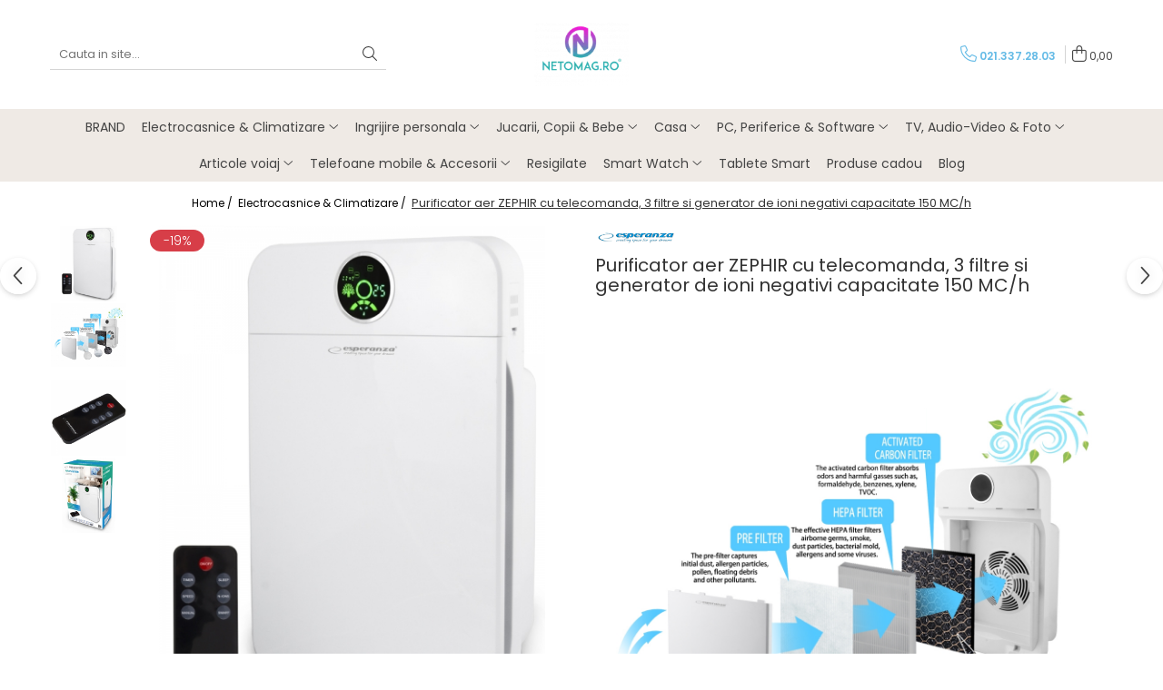

--- FILE ---
content_type: text/html; charset=UTF-8
request_url: https://www.netomag.ro/electrocasnice-climatizare/purificator-aer-zephir-cu-telecomanda-3-filtre-si-generator-de-ioni-negativi-capacitate-150-mc-h.html
body_size: 39629
content:
<!DOCTYPE html>

<html lang="ro-ro">

	<head>
		<meta charset="UTF-8">

		<script src="https://gomagcdn.ro/themes/fashion/js/lazysizes.min.js?v=10191338-4.243" async=""></script>

		<script>
			function g_js(callbk){typeof callbk === 'function' ? window.addEventListener("DOMContentLoaded", callbk, false) : false;}
		</script>

					<link rel="icon" sizes="48x48" href="https://gomagcdn.ro/domains/netomag.ro/files/favicon/favicon.png">
			<link rel="apple-touch-icon" sizes="180x180" href="https://gomagcdn.ro/domains/netomag.ro/files/favicon/favicon.png">
		
		<style>
			/*body.loading{overflow:hidden;}
			body.loading #wrapper{opacity: 0;visibility: hidden;}
			body #wrapper{opacity: 1;visibility: visible;transition:all .1s ease-out;}*/

			.main-header .main-menu{min-height:43px;}
			.-g-hide{visibility:hidden;opacity:0;}

					</style>
					<link rel="preconnect" href="https://fonts.googleapis.com" >
					<link rel="preconnect" href="https://fonts.gstatic.com" crossorigin>
		
		<link rel="preconnect" href="https://gomagcdn.ro"><link rel="dns-prefetch" href="https://fonts.googleapis.com" /><link rel="dns-prefetch" href="https://fonts.gstatic.com" /><link rel="dns-prefetch" href="https://connect.facebook.net" /><link rel="dns-prefetch" href="https://www.facebook.com" /><link rel="dns-prefetch" href="https://www.googletagmanager.com" />

					<link rel="preload" as="image" href="https://gomagcdn.ro/domains/netomag.ro/files/product/large/8958817-906621-509-658515.jpg"   >
					<link rel="preload" as="style" href="https://fonts.googleapis.com/css2?family=Poppins:ital,wght@0,300;0,400;0,600;0,700;1,300;1,400&display=swap" fetchpriority="high" onload="this.onload=null;this.rel='stylesheet'" crossorigin>
		
		<link rel="preload" href="https://gomagcdn.ro/themes/fashion/js/plugins.js?v=10191338-4.243" as="script">

		
					<link rel="preload" href="https://www.netomag.ro/theme/default.js?v=41645536557" as="script">
				
		<link rel="preload" href="https://gomagcdn.ro/themes/fashion/js/dev.js?v=10191338-4.243" as="script">

					<noscript>
				<link rel="stylesheet" href="https://fonts.googleapis.com/css2?family=Poppins:ital,wght@0,300;0,400;0,600;0,700;1,300;1,400&display=swap">
			</noscript>
		
					<link rel="stylesheet" href="https://gomagcdn.ro/themes/fashion/css/main-min.css?v=10191338-4.243-1" data-values='{"blockScripts": "1"}'>
		
					<link rel="stylesheet" href="https://www.netomag.ro/theme/default.css?v=41645536557">
		
						<link rel="stylesheet" href="https://gomagcdn.ro/themes/fashion/css/dev-style.css?v=10191338-4.243-1">
		
		
		
		<link rel="alternate" hreflang="x-default" href="https://www.netomag.ro/electrocasnice-climatizare/purificator-aer-zephir-cu-telecomanda-3-filtre-si-generator-de-ioni-negativi-capacitate-150-mc-h.html">
									<script async src="https://www.googletagmanager.com/gtag/js?id=AW-734007899"></script>					
		<meta name="expires" content="never">
		<meta name="revisit-after" content="1 days">
					<meta name="author" content="Gomag">
				<title>Purificator aer ZEPHIR cu telecomanda, 3 filtre si generator de ioni negativi capacitate 150 MC/h</title>


					<meta name="robots" content="index,follow" />
						
		<meta name="description" content="Purificator aer ZEPHIR cu telecomanda, 3 filtre si generator de ioni negativi capacitate 150 MC/h">
		<meta class="viewport" name="viewport" content="width=device-width, initial-scale=1.0, user-scalable=no">
									<meta property="og:image" content="https://gomagcdn.ro/domains/netomag.ro/files/product/large/8958817-906621-509-658515.jpg"/>
															<link rel="canonical" href="https://www.netomag.ro/electrocasnice-climatizare/purificator-aer-zephir-cu-telecomanda-3-filtre-si-generator-de-ioni-negativi-capacitate-150-mc-h.html" />
			<meta property="og:url" content="https://www.netomag.ro/electrocasnice-climatizare/purificator-aer-zephir-cu-telecomanda-3-filtre-si-generator-de-ioni-negativi-capacitate-150-mc-h.html"/>
						
		<meta name="distribution" content="Global">
		<meta name="owner" content="www.netomag.ro">
		<meta name="publisher" content="www.netomag.ro">
		<meta name="rating" content="General">
		<meta name="copyright" content="Copyright www.netomag.ro 2026. All rights reserved">
		<link rel="search" href="https://www.netomag.ro/opensearch.ro.xml" type="application/opensearchdescription+xml" title="Cautare"/>

		
							<script src="https://gomagcdn.ro/themes/fashion/js/jquery-2.1.4.min.js"></script>
			<script defer src="https://gomagcdn.ro/themes/fashion/js/jquery.autocomplete.js?v=20181023"></script>
			<script src="https://gomagcdn.ro/themes/fashion/js/gomag.config.js?v=10191338-4.243"></script>
			<script src="https://gomagcdn.ro/themes/fashion/js/gomag.js?v=10191338-4.243"></script>
		
													<script>
	var items = [];

	items.push(
		{
			id		:'509',
			name	:'Purificator aer ZEPHIR cu telecomanda, 3 filtre si generator de ioni negativi capacitate 150 MC/h',
			brand	:'Esperanza',
			category:'Electrocasnice &amp; Climatizare',
			price	:452.4800,
			google_business_vertical: 'retail'
		}
	);

	gtag('event', 'view_item', {
		items: [items],
		currency: "RON",
		value: "452.4800",
		send_to: ''
	});
	</script><script>	
	$(document).ready(function(){
		
		$(document).on('click', $GomagConfig.cartSummaryItemRemoveButton, function() {
			var productId = $(this).attr("data-product");
			var productSku = $(this).attr("data-productsku");
			var productPrice = $(this).attr("data-productprice");
			var productQty = $(this).attr("data-qty");
			
			gtag('event', 'remove_from_cart', {
					send_to	: '',
					value	: parseFloat(productQty) * parseFloat(productPrice),
					items:[{
						id		: productId,
						quantity: productQty,
						price	: productPrice		 
				}]
			})
			
		})
	
		$(document).on('click', $GomagConfig.checkoutItemRemoveButton, function() {
			
			var itemKey = $(this).attr('id').replace('__checkoutItemRemove','');
			var productId = $(this).data("product");
			var productSku = $(this).attr("productsku");
			var productPrice = $(this).attr("productprice");
			var productQty = $('#quantityToAdd_'+itemKey).val();
			
			gtag('event', 'remove_from_cart', {
				send_to	: '',
				value	: parseFloat(productQty) * parseFloat(productPrice),
				items	:[{
					id		: productId,
					quantity: productQty,
					price	: productPrice
				}]
			})
			
		})
	});		
	
</script>
<!-- Global site tag (gtag.js) - Google Analytics -->
<script async src="https://www.googletagmanager.com/gtag/js?id=G-EVK5F8TBKL"></script>
	<script>
 window.dataLayer = window.dataLayer || [];
  function gtag(){dataLayer.push(arguments);}
    var cookieValue = '';
  var name = 'g_c_consent' + "=";
  var decodedCookie = decodeURIComponent(document.cookie);
  var ca = decodedCookie.split(';');
  for(var i = 0; i <ca.length; i++) {
	var c = ca[i];
	while (c.charAt(0) == ' ') {
	  c = c.substring(1);
	}
	if (c.indexOf(name) == 0) {
	  cookieValue = c.substring(name.length, c.length);
	}
  }



if(cookieValue == ''){
	gtag('consent', 'default', {
	  'ad_storage': 'granted',
	  'ad_user_data': 'granted',
	  'ad_personalization': 'granted',
	  'analytics_storage': 'granted',
	  'personalization_storage': 'granted',
	  'functionality_storage': 'granted',
	  'security_storage': 'granted'
	});
	} else if(cookieValue != '-1'){


			gtag('consent', 'default', {
			'ad_storage': 'granted',
			'ad_user_data': 'granted',
			'ad_personalization': 'granted',
			'analytics_storage': 'granted',
			'personalization_storage': 'granted',
			'functionality_storage': 'granted',
			'security_storage': 'granted'
		});
	} else {
	 gtag('consent', 'default', {
		  'ad_storage': 'denied',
		  'ad_user_data': 'denied',
		  'ad_personalization': 'denied',
		  'analytics_storage': 'denied',
			'personalization_storage': 'denied',
			'functionality_storage': 'denied',
			'security_storage': 'denied'
		});

		 }
</script>
<script>

	
  gtag('js', new Date());

 
$.Gomag.bind('Cookie/Policy/Consent/Denied', function(){
	gtag('consent', 'update', {
		  'ad_storage': 'denied',
		  'ad_user_data': 'denied',
		  'ad_personalization': 'denied',
		  'analytics_storage': 'denied',
			'personalization_storage': 'denied',
			'functionality_storage': 'denied',
			'security_storage': 'denied'
		});
		})
$.Gomag.bind('Cookie/Policy/Consent/Granted', function(){
	gtag('consent', 'update', {
		  'ad_storage': 'granted',
		  'ad_user_data': 'granted',
		  'ad_personalization': 'granted',
		  'analytics_storage': 'granted',
			'personalization_storage': 'granted',
			'functionality_storage': 'granted',
			'security_storage': 'granted'
		});
		})
  gtag('config', 'G-EVK5F8TBKL', {allow_enhanced_conversions: true });
</script>
<script>
	function gaBuildProductVariant(product)
	{
		let _return = '';
		if(product.version != undefined)
		{
			$.each(product.version, function(i, a){
				_return += (_return == '' ? '' : ', ')+a.value;
			})
		}
		return _return;
	}

</script>
<script>
	$.Gomag.bind('Product/Add/To/Cart/After/Listing', function gaProductAddToCartLV4(event, data) {
		if(data.product !== undefined) {
			var gaProduct = false;
			if(typeof(gaProducts) != 'undefined' && gaProducts[data.product.id] != undefined)
			{
				gaProduct = gaProducts[data.product.id];

			}

			if(gaProduct == false)
			{
				gaProduct = {};
				gaProduct.item_id = data.product.id;
				gaProduct.currency = data.product.currency ? (String(data.product.currency).toLowerCase() == 'lei' ? 'RON' : data.product.currency) : 'RON';
				gaProduct.item_name =  data.product.name ;
				gaProduct.item_variant= gaBuildProductVariant(data.product);
				gaProduct.item_brand = data.product.brand;
				gaProduct.item_category = data.product.category;

			}

			gaProduct.price = parseFloat(data.product.price).toFixed(2);
			gaProduct.quantity = data.product.productQuantity;
			gtag("event", "add_to_cart", {
				currency: gaProduct.currency,
				value: parseFloat(gaProduct.price) * parseFloat(gaProduct.quantity),
				items: [
					gaProduct
				]
			});

		}
	})
	$.Gomag.bind('Product/Add/To/Cart/After/Details', function gaProductAddToCartDV4(event, data){

		if(data.product !== undefined){

			var gaProduct = false;
			if(
				typeof(gaProducts) != 'undefined'
				&&
				gaProducts[data.product.id] != undefined
			)
			{
				var gaProduct = gaProducts[data.product.id];
			}

			if(gaProduct == false)
			{
				gaProduct = {};
				gaProduct.item_id = data.product.id;
				gaProduct.currency = data.product.currency ? (String(data.product.currency).toLowerCase() == 'lei' ? 'RON' : data.product.currency) : 'RON';
				gaProduct.item_name =  data.product.name ;
				gaProduct.item_variant= gaBuildProductVariant(data.product);
				gaProduct.item_brand = data.product.brand;
				gaProduct.item_category = data.product.category;

			}

			gaProduct.price = parseFloat(data.product.price).toFixed(2);
			gaProduct.quantity = data.product.productQuantity;


			gtag("event", "add_to_cart", {
			  currency: gaProduct.currency,
			  value: parseFloat(gaProduct.price) * parseFloat(gaProduct.quantity),
			  items: [
				gaProduct
			  ]
			});
        }

	})
	 $.Gomag.bind('Product/Remove/From/Cart', function gaProductRemovedFromCartV4(event, data){
		var envData = $.Gomag.getEnvData();
		var products = envData.products;

		if(data.data.product !== undefined && products[data.data.product] !== undefined){


			var dataProduct = products[data.data.product];


			gaProduct = {};
			gaProduct.item_id = dataProduct.id;

			gaProduct.item_name =   dataProduct.name ;
			gaProduct.currency = dataProduct.currency ? (String(dataProduct.currency).toLowerCase() == 'lei' ? 'RON' : dataProduct.currency) : 'RON';
			gaProduct.item_category = dataProduct.category;
			gaProduct.item_brand = dataProduct.brand;
			gaProduct.price = parseFloat(dataProduct.price).toFixed(2);
			gaProduct.quantity = data.data.quantity;
			gaProduct.item_variant= gaBuildProductVariant(dataProduct);
			gtag("event", "remove_from_cart", {
			  currency: gaProduct.currency,
			  value: parseFloat(gaProduct.price) * parseFloat(gaProduct.quantity),
			  items: [
				gaProduct
			  ]
			});
        }

	});

	 $.Gomag.bind('Cart/Quantity/Update', function gaCartQuantityUpdateV4(event, data){
		var envData = $.Gomag.getEnvData();
		var products = envData.products;
		if(!data.data.finalQuantity || !data.data.initialQuantity)
		{
			return false;
		}
		var dataProduct = products[data.data.product];
		if(dataProduct == undefined)
		{
			return false;
		}

		gaProduct = {};
		gaProduct.item_id = dataProduct.id;
		gaProduct.currency = dataProduct.currency ? (String(dataProduct.currency).toLowerCase() == 'lei' ? 'RON' : dataProduct.currency) : 'RON';
		gaProduct.item_name =  dataProduct.name ;

		gaProduct.item_category = dataProduct.category;
		gaProduct.item_brand = dataProduct.brand;
		gaProduct.price = parseFloat(dataProduct.price).toFixed(2);
		gaProduct.item_variant= gaBuildProductVariant(dataProduct);
		if(parseFloat(data.data.initialQuantity) < parseFloat(data.data.finalQuantity))
		{
			var quantity = parseFloat(data.data.finalQuantity) - parseFloat(data.data.initialQuantity);
			gaProduct.quantity = quantity;

			gtag("event", "add_to_cart", {
			  currency: gaProduct.currency,
			  value: parseFloat(gaProduct.price) * parseFloat(gaProduct.quantity),
			  items: [
				gaProduct
			  ]
			});
		}
		else if(parseFloat(data.data.initialQuantity) > parseFloat(data.data.finalQuantity))
		{
			var quantity = parseFloat(data.data.initialQuantity) - parseFloat(data.data.finalQuantity);
			gaProduct.quantity = quantity;
			gtag("event", "remove_from_cart", {
			  currency: gaProduct.currency,
			  value: parseFloat(gaProduct.price) * parseFloat(gaProduct.quantity),
			  items: [
				gaProduct
			  ]
			});
		}

	});

</script>
<script>
function gmsc(name, value)
{
	if(value != undefined && value)
	{
		var expires = new Date();
		expires.setTime(expires.getTime() + parseInt(3600*24*1000*90));
		document.cookie = encodeURIComponent(name) + "=" + encodeURIComponent(value) + '; expires='+ expires.toUTCString() + "; path=/";
	}
}
let gmqs = window.location.search;
let gmup = new URLSearchParams(gmqs);
gmsc('g_sc', gmup.get('shop_campaign'));
gmsc('shop_utm_campaign', gmup.get('utm_campaign'));
gmsc('shop_utm_medium', gmup.get('utm_medium'));
gmsc('shop_utm_source', gmup.get('utm_source'));
</script><!-- Facebook Pixel Code -->
				<script>
				!function(f,b,e,v,n,t,s){if(f.fbq)return;n=f.fbq=function(){n.callMethod?
				n.callMethod.apply(n,arguments):n.queue.push(arguments)};if(!f._fbq)f._fbq=n;
				n.push=n;n.loaded=!0;n.version="2.0";n.queue=[];t=b.createElement(e);t.async=!0;
				t.src=v;s=b.getElementsByTagName(e)[0];s.parentNode.insertBefore(t,s)}(window,
				document,"script","//connect.facebook.net/en_US/fbevents.js");

				fbq("init", "903195156855299");
				fbq("track", "PageView");</script>
				<!-- End Facebook Pixel Code -->
				<script>
				$.Gomag.bind('User/Ajax/Data/Loaded', function(event, data){
					if(data != undefined && data.data != undefined)
					{
						var eventData = data.data;
						if(eventData.facebookUserData != undefined)
						{
							$('body').append(eventData.facebookUserData);
						}
					}
				})
				</script>
				<meta name="facebook-domain-verification" content="m85wcspnz5pdngfa7xz7w8d9rn99mg" /><script>
	$.Gomag.bind('Product/Add/To/Cart/After/Listing', function(event, data){
		if(data.product !== undefined){
			gtag('event', 'add_to_cart', {
				send_to	: '',
				value	: parseFloat(data.product.productQuantity) * parseFloat(data.product.price),
				items	:[{
					id		: data.product.id,
					name	: data.product.name,
					brand	: data.product.brand,
					category: data.product.category,
					quantity: data.product.productQuantity,
					price	: data.product.price
				 
			}]
		   })
        }
	})
	$.Gomag.bind('Product/Add/To/Cart/After/Details', function(event, data){
		
		if(data.product !== undefined){
			gtag('event', 'add_to_cart', {
				send_to: '',
				value: parseFloat(data.product.productQuantity) * parseFloat(data.product.price),
				items: [{
					id: data.product.id,
					name		: data.product.name,
					brand		: data.product.brand,
					category	: data.product.category,
					quantity	: data.product.productQuantity,
					price		: data.product.price
				}]	
			})
		}
	})
   
</script><meta name="google-site-verification" content="_ZuAWdSbmVHAB9AOonKsKVm4j7gHgGtOEqNXiNJOVgM" />					
		
	</head>

	<body class="" style="background: #ffffff top center repeat;">

		<script >
			function _addCss(url, attribute, value, loaded){
				var _s = document.createElement('link');
				_s.rel = 'stylesheet';
				_s.href = url;
				_s.type = 'text/css';
				if(attribute)
				{
					_s.setAttribute(attribute, value)
				}
				if(loaded){
					_s.onload = function(){
						var dom = document.getElementsByTagName('body')[0];
						//dom.classList.remove('loading');
					}
				}
				var _st = document.getElementsByTagName('link')[0];
				_st.parentNode.insertBefore(_s, _st);
			}
			//_addCss('https://fonts.googleapis.com/css2?family=Open+Sans:ital,wght@0,300;0,400;0,600;0,700;1,300;1,400&display=swap');
			_addCss('https://gomagcdn.ro/themes/_fonts/Open-Sans.css');

		</script>
		<script>
				/*setTimeout(
				  function()
				  {
				   document.getElementsByTagName('body')[0].classList.remove('loading');
				  }, 1000);*/
		</script>
							
					<div id="fb-root"></div>
						<script >
			window.fbAsyncInit = function() {
			FB.init({
			appId : '2160325144086354',
			autoLogAppEvents : true,
			xfbml : true,
			version : 'v12.0'
			});
			};
			</script>
			<script async defer crossorigin="anonymous" src="https://connect.facebook.net/ro_RO/sdk.js"></script>
					
		<div id="wrapper">
			<!-- BLOCK:7634e87eff89682d888ded5a41c8508f start -->
<div id="_cartSummary" class="hide"></div>

<script >
	$(document).ready(function() {

		$(document).on('keypress', '.-g-input-loader', function(){
			$(this).addClass('-g-input-loading');
		})

		$.Gomag.bind('Product/Add/To/Cart/After', function(eventResponse, properties)
		{
									var data = JSON.parse(properties.data);
			$('.q-cart').html(data.quantity);
			if(parseFloat(data.quantity) > 0)
			{
				$('.q-cart').removeClass('hide');
			}
			else
			{
				$('.q-cart').addClass('hide');
			}
			$('.cartPrice').html(data.subtotal + ' ' + data.currency);
			$('.cartProductCount').html(data.quantity);


		})
		$('#_cartSummary').on('updateCart', function(event, cart) {
			var t = $(this);

			$.get('https://www.netomag.ro/cart-update', {
				cart: cart
			}, function(data) {

				$('.q-cart').html(data.quantity);
				if(parseFloat(data.quantity) > 0)
				{
					$('.q-cart').removeClass('hide');
				}
				else
				{
					$('.q-cart').addClass('hide');
				}
				$('.cartPrice').html(data.subtotal + ' ' + data.currency);
				$('.cartProductCount').html(data.quantity);
			}, 'json');
			window.ga = window.ga || function() {
				(ga.q = ga.q || []).push(arguments)
			};
			ga('send', 'event', 'Buton', 'Click', 'Adauga_Cos');
		});

		if(window.gtag_report_conversion) {
			$(document).on("click", 'li.phone-m', function() {
				var phoneNo = $('li.phone-m').children( "a").attr('href');
				gtag_report_conversion(phoneNo);
			});

		}

	});
</script>



<header class="main-header container-bg clearfix" data-block="headerBlock">
	<div class="discount-tape container-h full -g-hide" id="_gomagHellobar"></div>

		
	<div class="top-head-bg container-h full">

		<div class="top-head container-h">
			<div class="row">
				<div class="col-md-3 col-sm-3 col-xs-5 logo-h">
					
	<a href="https://www.netomag.ro" id="logo" data-pageId="2">
		<img src="https://gomagcdn.ro/domains/netomag.ro/files/company/logo-web-transparent-6384914202.png" fetchpriority="high" class="img-responsive" alt="Netomag" title="Netomag" width="200" height="50" style="width:auto;">
	</a>
				</div>
				<div class="col-md-4 col-sm-4 col-xs-7 main search-form-box">
					
<form name="search-form" class="search-form" action="https://www.netomag.ro/produse" id="_searchFormMainHeader">

	<input id="_autocompleteSearchMainHeader" name="c" class="input-placeholder -g-input-loader" type="text" placeholder="Cauta in site..." aria-label="Search"  value="">
	<button id="_doSearch" class="search-button" aria-hidden="true">
		<i class="fa fa-search" aria-hidden="true"></i>
	</button>

				<script >
			$(document).ready(function() {

				$('#_autocompleteSearchMainHeader').autocomplete({
					serviceUrl: 'https://www.netomag.ro/autocomplete',
					minChars: 2,
					deferRequestBy: 700,
					appendTo: '#_searchFormMainHeader',
					width: parseInt($('#_doSearch').offset().left) - parseInt($('#_autocompleteSearchMainHeader').offset().left),
					formatResult: function(suggestion, currentValue) {
						return suggestion.value;
					},
					onSelect: function(suggestion) {
						$(this).val(suggestion.data);
					},
					onSearchComplete: function(suggestion) {
						$(this).removeClass('-g-input-loading');
					}
				});
				$(document).on('click', '#_doSearch', function(e){
					e.preventDefault();
					if($('#_autocompleteSearchMainHeader').val() != '')
					{
						$('#_searchFormMainHeader').submit();
					}
				})
			});
		</script>
	

</form>
				</div>
				<div class="col-md-5 col-sm-5 acount-section">
					
<ul>
	<li class="search-m hide">
		<a href="#" class="-g-no-url" aria-label="Cauta in site..." data-pageId="">
			<i class="fa fa-search search-open" aria-hidden="true"></i>
			<i style="display:none" class="fa fa-times search-close" aria-hidden="true"></i>
		</a>
	</li>
	<li class="-g-user-icon -g-user-icon-empty">
			
	</li>
	
				<li class="contact-header">
			<a href="tel:021.337.28.03" aria-label="Contacteaza-ne" data-pageId="3">
				<i class="fa fa-phone" aria-hidden="true"></i>
								<span>021.337.28.03</span>
			</a>
		</li>
			<li class="wishlist-header hide">
		<a href="https://www.netomag.ro/wishlist" aria-label="Wishlist" data-pageId="28">
			<span class="-g-wishlist-product-count -g-hide"></span>
			<i class="fa fa-heart-o" aria-hidden="true"></i>
			<span class="">Favorite</span>
		</a>
	</li>
	<li class="cart-header-btn cart">
		<a class="cart-drop _showCartHeader" href="https://www.netomag.ro/cos-de-cumparaturi" aria-label="Cos de cumparaturi">
			<span class="q-cart hide">0</span>
			<i class="fa fa-shopping-bag" aria-hidden="true"></i>
			<span class="count cartPrice">0,00
				
			</span>
		</a>
					<div class="cart-dd  _cartShow cart-closed"></div>
			</li>

	</ul>

	<script>
		$(document).ready(function() {
			//Cart
							$('.cart').mouseenter(function() {
					$.Gomag.showCartSummary('div._cartShow');
				}).mouseleave(function() {
					$.Gomag.hideCartSummary('div._cartShow');
					$('div._cartShow').removeClass('cart-open');
				});
						$(document).on('click', '.dropdown-toggle', function() {
				window.location = $(this).attr('href');
			})
		})
	</script>

				</div>
			</div>
		</div>
	</div>


<div id="navigation">
	<nav id="main-menu" class="main-menu container-h full clearfix">
		<a href="#" class="menu-trg -g-no-url" title="Produse">
			<span>&nbsp;</span>
		</a>
		
<div class="container-h nav-menu-hh clearfix">

	<!-- BASE MENU -->
	<ul class="
			nav-menu base-menu container-h
			
			
		">

		

			
		<li class="menu-drop __GomagMM ">
								<a
						href="https://www.netomag.ro/brand"
						class="    "
						rel="  "
						
						title="BRAND"
						data-Gomag=''
						data-block-name="mainMenuD0"  data-block="mainMenuD" data-pageId= "80">
												<span class="list">BRAND</span>
					</a>
				
		</li>
		
		<li class="menu-drop __GomagMM ">
							<a
					href="https://www.netomag.ro/electrocasnice-climatizare"
					class="  "
					rel="  "
					
					title="Electrocasnice & Climatizare"
					data-Gomag=''
					data-block-name="mainMenuD0"
					data-pageId= "80"
					data-block="mainMenuD">
											<span class="list">Electrocasnice &amp; Climatizare</span>
						<i class="fa fa-angle-down"></i>
				</a>

									<div class="menu-dd">
										<ul class="drop-list clearfix w100">
																																						<li class="fl">
										<div class="col">
											<p class="title">
												<a
												href="https://www.netomag.ro/climatizare-sisteme-de-incalzire"
												class="title    "
												rel="  "
												
												title="Climatizare & sisteme de incalzire"
												data-Gomag=''
												data-block-name="mainMenuD1"
												data-block="mainMenuD"
												data-pageId= "80"
												>
																										Climatizare &amp; sisteme de incalzire
												</a>
											</p>
																																															<a
														href="https://www.netomag.ro/purificatoare"
														rel="  "
														
														title="Purificatoare"
														class="    "
														data-Gomag=''
														data-block-name="mainMenuD2"
														data-block="mainMenuD"
														data-pageId=""
													>
																												<i class="fa fa-angle-right"></i>
														<span>Purificatoare</span>
													</a>
																									<a
														href="https://www.netomag.ro/umidificatoare"
														rel="  "
														
														title="Umidificatoare"
														class="    "
														data-Gomag=''
														data-block-name="mainMenuD2"
														data-block="mainMenuD"
														data-pageId=""
													>
																												<i class="fa fa-angle-right"></i>
														<span>Umidificatoare</span>
													</a>
																							
										</div>
									</li>
																																<li class="fl">
										<div class="col">
											<p class="title">
												<a
												href="https://www.netomag.ro/electrocasnice-pentru-bucatarie"
												class="title    "
												rel="  "
												
												title="Electrocasnice pentru bucatarie"
												data-Gomag=''
												data-block-name="mainMenuD1"
												data-block="mainMenuD"
												data-pageId= "80"
												>
																										Electrocasnice pentru bucatarie
												</a>
											</p>
																																															<a
														href="https://www.netomag.ro/cuptoare-pizza"
														rel="  "
														
														title="Cuptoare pizza"
														class="    "
														data-Gomag=''
														data-block-name="mainMenuD2"
														data-block="mainMenuD"
														data-pageId=""
													>
																												<i class="fa fa-angle-right"></i>
														<span>Cuptoare pizza</span>
													</a>
																									<a
														href="https://www.netomag.ro/accesorii-si-piese-electrocasnice-bucatarie-211"
														rel="  "
														
														title="Accesorii si piese electrocasnice bucatarie"
														class="    "
														data-Gomag=''
														data-block-name="mainMenuD2"
														data-block="mainMenuD"
														data-pageId=""
													>
																												<i class="fa fa-angle-right"></i>
														<span>Accesorii si piese electrocasnice bucatarie</span>
													</a>
																									<a
														href="https://www.netomag.ro/aparate-de-gatit-cu-aburi-deshidratoare"
														rel="  "
														
														title="Aparate de gatit cu aburi & Deshidratoare"
														class="    "
														data-Gomag=''
														data-block-name="mainMenuD2"
														data-block="mainMenuD"
														data-pageId=""
													>
																												<i class="fa fa-angle-right"></i>
														<span>Aparate de gatit cu aburi &amp; Deshidratoare</span>
													</a>
																									<a
														href="https://www.netomag.ro/aparate-de-preparat-desert-45"
														rel="  "
														
														title="Aparate de preparat desert"
														class="    "
														data-Gomag=''
														data-block-name="mainMenuD2"
														data-block="mainMenuD"
														data-pageId=""
													>
																												<i class="fa fa-angle-right"></i>
														<span>Aparate de preparat desert</span>
													</a>
																									<a
														href="https://www.netomag.ro/aparate-de-vidat"
														rel="  "
														
														title="Aparate de vidat"
														class="    "
														data-Gomag=''
														data-block-name="mainMenuD2"
														data-block="mainMenuD"
														data-pageId=""
													>
																												<i class="fa fa-angle-right"></i>
														<span>Aparate de vidat</span>
													</a>
																									<a
														href="https://www.netomag.ro/aragazuri"
														rel="  "
														
														title="Aragazuri"
														class="    "
														data-Gomag=''
														data-block-name="mainMenuD2"
														data-block="mainMenuD"
														data-pageId=""
													>
																												<i class="fa fa-angle-right"></i>
														<span>Aragazuri</span>
													</a>
																									<a
														href="https://www.netomag.ro/blendere-tocatoare"
														rel="  "
														
														title="Blendere & Tocatoare"
														class="    "
														data-Gomag=''
														data-block-name="mainMenuD2"
														data-block="mainMenuD"
														data-pageId=""
													>
																												<i class="fa fa-angle-right"></i>
														<span>Blendere &amp; Tocatoare</span>
													</a>
																									<a
														href="https://www.netomag.ro/cafetiere"
														rel="  "
														
														title="Cafetiere"
														class="    "
														data-Gomag=''
														data-block-name="mainMenuD2"
														data-block="mainMenuD"
														data-pageId=""
													>
																												<i class="fa fa-angle-right"></i>
														<span>Cafetiere</span>
													</a>
																									<a
														href="https://www.netomag.ro/cani-electrice"
														rel="  "
														
														title="Cani electrice si fierbatoare"
														class="    "
														data-Gomag=''
														data-block-name="mainMenuD2"
														data-block="mainMenuD"
														data-pageId=""
													>
																												<i class="fa fa-angle-right"></i>
														<span>Cani electrice si fierbatoare</span>
													</a>
																									<a
														href="https://www.netomag.ro/cantare-de-bucatarie"
														rel="  "
														
														title="Cantare de bucatarie"
														class="    "
														data-Gomag=''
														data-block-name="mainMenuD2"
														data-block="mainMenuD"
														data-pageId=""
													>
																												<i class="fa fa-angle-right"></i>
														<span>Cantare de bucatarie</span>
													</a>
																									<a
														href="https://www.netomag.ro/cuptoare-cu-microunde"
														rel="  "
														
														title="Cuptoare cu microunde"
														class="    "
														data-Gomag=''
														data-block-name="mainMenuD2"
														data-block="mainMenuD"
														data-pageId=""
													>
																												<i class="fa fa-angle-right"></i>
														<span>Cuptoare cu microunde</span>
													</a>
																									<a
														href="https://www.netomag.ro/cuptoare-electrice"
														rel="  "
														
														title="Cuptoare electrice"
														class="    "
														data-Gomag=''
														data-block-name="mainMenuD2"
														data-block="mainMenuD"
														data-pageId=""
													>
																												<i class="fa fa-angle-right"></i>
														<span>Cuptoare electrice</span>
													</a>
																									<a
														href="https://www.netomag.ro/cutite"
														rel="  "
														
														title="Cutite"
														class="    "
														data-Gomag=''
														data-block-name="mainMenuD2"
														data-block="mainMenuD"
														data-pageId=""
													>
																												<i class="fa fa-angle-right"></i>
														<span>Cutite</span>
													</a>
																									<a
														href="https://www.netomag.ro/feliatoare"
														rel="  "
														
														title="Feliatoare"
														class="    "
														data-Gomag=''
														data-block-name="mainMenuD2"
														data-block="mainMenuD"
														data-pageId=""
													>
																												<i class="fa fa-angle-right"></i>
														<span>Feliatoare</span>
													</a>
																									<a
														href="https://www.netomag.ro/fierbatoare-oua"
														rel="  "
														
														title="Fierbatoare oua"
														class="    "
														data-Gomag=''
														data-block-name="mainMenuD2"
														data-block="mainMenuD"
														data-pageId=""
													>
																												<i class="fa fa-angle-right"></i>
														<span>Fierbatoare oua</span>
													</a>
																									<a
														href="https://www.netomag.ro/friteuze-139"
														rel="  "
														
														title="Friteuze"
														class="    "
														data-Gomag=''
														data-block-name="mainMenuD2"
														data-block="mainMenuD"
														data-pageId=""
													>
																												<i class="fa fa-angle-right"></i>
														<span>Friteuze</span>
													</a>
																									<a
														href="https://www.netomag.ro/gratare-electrice"
														rel="  "
														
														title="Gratare electrice"
														class="    "
														data-Gomag=''
														data-block-name="mainMenuD2"
														data-block="mainMenuD"
														data-pageId=""
													>
																												<i class="fa fa-angle-right"></i>
														<span>Gratare electrice</span>
													</a>
																									<a
														href="https://www.netomag.ro/masini-de-paine"
														rel="  "
														
														title="Masini de paine"
														class="    "
														data-Gomag=''
														data-block-name="mainMenuD2"
														data-block="mainMenuD"
														data-pageId=""
													>
																												<i class="fa fa-angle-right"></i>
														<span>Masini de paine</span>
													</a>
																									<a
														href="https://www.netomag.ro/mixere-tocatoare-roboti-de-bucatarie"
														rel="  "
														
														title="Mixere, tocatoare & roboti de bucatarie"
														class="    "
														data-Gomag=''
														data-block-name="mainMenuD2"
														data-block="mainMenuD"
														data-pageId=""
													>
																												<i class="fa fa-angle-right"></i>
														<span>Mixere, tocatoare &amp; roboti de bucatarie</span>
													</a>
																									<a
														href="https://www.netomag.ro/multicooker"
														rel="  "
														
														title="Multicooker"
														class="    "
														data-Gomag=''
														data-block-name="mainMenuD2"
														data-block="mainMenuD"
														data-pageId=""
													>
																												<i class="fa fa-angle-right"></i>
														<span>Multicooker</span>
													</a>
																									<a
														href="https://www.netomag.ro/plite-electrice"
														rel="  "
														
														title="Plite electrice"
														class="    "
														data-Gomag=''
														data-block-name="mainMenuD2"
														data-block="mainMenuD"
														data-pageId=""
													>
																												<i class="fa fa-angle-right"></i>
														<span>Plite electrice</span>
													</a>
																									<a
														href="https://www.netomag.ro/prajitoare"
														rel="  "
														
														title="Prajitoare de paine"
														class="    "
														data-Gomag=''
														data-block-name="mainMenuD2"
														data-block="mainMenuD"
														data-pageId=""
													>
																												<i class="fa fa-angle-right"></i>
														<span>Prajitoare de paine</span>
													</a>
																									<a
														href="https://www.netomag.ro/rasnite"
														rel="  "
														
														title="Rasnite"
														class="    "
														data-Gomag=''
														data-block-name="mainMenuD2"
														data-block="mainMenuD"
														data-pageId=""
													>
																												<i class="fa fa-angle-right"></i>
														<span>Rasnite</span>
													</a>
																									<a
														href="https://www.netomag.ro/rasnite-si-dozatoare-condimente"
														rel="  "
														
														title="Rasnite si dozatoare condimente"
														class="    "
														data-Gomag=''
														data-block-name="mainMenuD2"
														data-block="mainMenuD"
														data-pageId=""
													>
																												<i class="fa fa-angle-right"></i>
														<span>Rasnite si dozatoare condimente</span>
													</a>
																									<a
														href="https://www.netomag.ro/razatoare-electrice"
														rel="  "
														
														title="Razatoare electrice"
														class="    "
														data-Gomag=''
														data-block-name="mainMenuD2"
														data-block="mainMenuD"
														data-pageId=""
													>
																												<i class="fa fa-angle-right"></i>
														<span>Razatoare electrice</span>
													</a>
																									<a
														href="https://www.netomag.ro/roboti-de-bucatarie"
														rel="  "
														
														title="Roboti de bucatarie"
														class="    "
														data-Gomag=''
														data-block-name="mainMenuD2"
														data-block="mainMenuD"
														data-pageId=""
													>
																												<i class="fa fa-angle-right"></i>
														<span>Roboti de bucatarie</span>
													</a>
																									<a
														href="https://www.netomag.ro/sandwich-maker"
														rel="  "
														
														title="Sandwich-makere"
														class="    "
														data-Gomag=''
														data-block-name="mainMenuD2"
														data-block="mainMenuD"
														data-pageId=""
													>
																												<i class="fa fa-angle-right"></i>
														<span>Sandwich-makere</span>
													</a>
																							
										</div>
									</li>
																																<li class="fl">
										<div class="col">
											<p class="title">
												<a
												href="https://www.netomag.ro/ingrijire-locuinta"
												class="title    "
												rel="  "
												
												title="Ingrijire locuinta"
												data-Gomag=''
												data-block-name="mainMenuD1"
												data-block="mainMenuD"
												data-pageId= "80"
												>
																										Ingrijire locuinta
												</a>
											</p>
																																															<a
														href="https://www.netomag.ro/aparate-de-curatat-cu-abur"
														rel="  "
														
														title="Aparate de curatat cu abur"
														class="    "
														data-Gomag=''
														data-block-name="mainMenuD2"
														data-block="mainMenuD"
														data-pageId=""
													>
																												<i class="fa fa-angle-right"></i>
														<span>Aparate de curatat cu abur</span>
													</a>
																									<a
														href="https://www.netomag.ro/aspiratoare"
														rel="  "
														
														title="Aspiratoare"
														class="    "
														data-Gomag=''
														data-block-name="mainMenuD2"
														data-block="mainMenuD"
														data-pageId=""
													>
																												<i class="fa fa-angle-right"></i>
														<span>Aspiratoare</span>
													</a>
																									<a
														href="https://www.netomag.ro/fiare-statii-aparate-de-calcat-cu-abur"
														rel="  "
														
														title="Fiare, statii & aparate de calcat cu abur"
														class="    "
														data-Gomag=''
														data-block-name="mainMenuD2"
														data-block="mainMenuD"
														data-pageId=""
													>
																												<i class="fa fa-angle-right"></i>
														<span>Fiare, statii &amp; aparate de calcat cu abur</span>
													</a>
																							
										</div>
									</li>
																																<li class="fl">
										<div class="col">
											<p class="title">
												<a
												href="https://www.netomag.ro/tehnica-de-birou"
												class="title    "
												rel="  "
												
												title="Tehnica de birou"
												data-Gomag=''
												data-block-name="mainMenuD1"
												data-block="mainMenuD"
												data-pageId= "80"
												>
																										Tehnica de birou
												</a>
											</p>
																																															<a
														href="https://www.netomag.ro/laminatoare-si-accesorii"
														rel="  "
														
														title="Laminatoare si accesorii"
														class="    "
														data-Gomag=''
														data-block-name="mainMenuD2"
														data-block="mainMenuD"
														data-pageId=""
													>
																												<i class="fa fa-angle-right"></i>
														<span>Laminatoare si accesorii</span>
													</a>
																							
										</div>
									</li>
																													</ul>
																	</div>
									
		</li>
		
		<li class="menu-drop __GomagMM ">
							<a
					href="https://www.netomag.ro/ingrijire-personala"
					class="  "
					rel="  "
					
					title="Ingrijire personala"
					data-Gomag=''
					data-block-name="mainMenuD0"
					data-pageId= "80"
					data-block="mainMenuD">
											<span class="list">Ingrijire personala</span>
						<i class="fa fa-angle-down"></i>
				</a>

									<div class="menu-dd">
										<ul class="drop-list clearfix w100">
																																						<li class="fl">
										<div class="col">
											<p class="title">
												<a
												href="https://www.netomag.ro/articole-hair-styling"
												class="title    "
												rel="  "
												
												title="Articole hair styling"
												data-Gomag=''
												data-block-name="mainMenuD1"
												data-block="mainMenuD"
												data-pageId= "80"
												>
																										Articole hair styling
												</a>
											</p>
																																															<a
														href="https://www.netomag.ro/ondulatoare-de-par"
														rel="  "
														
														title="Ondulatoare de par"
														class="    "
														data-Gomag=''
														data-block-name="mainMenuD2"
														data-block="mainMenuD"
														data-pageId=""
													>
																												<i class="fa fa-angle-right"></i>
														<span>Ondulatoare de par</span>
													</a>
																									<a
														href="https://www.netomag.ro/perii-de-par-electrice"
														rel="  "
														
														title="Perii de par electrice"
														class="    "
														data-Gomag=''
														data-block-name="mainMenuD2"
														data-block="mainMenuD"
														data-pageId=""
													>
																												<i class="fa fa-angle-right"></i>
														<span>Perii de par electrice</span>
													</a>
																									<a
														href="https://www.netomag.ro/placi-de-indreptat-parul"
														rel="  "
														
														title="Placi de indreptat parul"
														class="    "
														data-Gomag=''
														data-block-name="mainMenuD2"
														data-block="mainMenuD"
														data-pageId=""
													>
																												<i class="fa fa-angle-right"></i>
														<span>Placi de indreptat parul</span>
													</a>
																									<a
														href="https://www.netomag.ro/uscatoare-de-par"
														rel="  "
														
														title="Uscatoare de par"
														class="    "
														data-Gomag=''
														data-block-name="mainMenuD2"
														data-block="mainMenuD"
														data-pageId=""
													>
																												<i class="fa fa-angle-right"></i>
														<span>Uscatoare de par</span>
													</a>
																							
										</div>
									</li>
																																<li class="fl">
										<div class="col">
											<p class="title">
												<a
												href="https://www.netomag.ro/aparate-de-ras-si-tuns"
												class="title    "
												rel="  "
												
												title="Aparate de ras si tuns"
												data-Gomag=''
												data-block-name="mainMenuD1"
												data-block="mainMenuD"
												data-pageId= "80"
												>
																										Aparate de ras si tuns
												</a>
											</p>
																																															<a
														href="https://www.netomag.ro/aparate-de-ras"
														rel="  "
														
														title="Aparate de ras"
														class="    "
														data-Gomag=''
														data-block-name="mainMenuD2"
														data-block="mainMenuD"
														data-pageId=""
													>
																												<i class="fa fa-angle-right"></i>
														<span>Aparate de ras</span>
													</a>
																									<a
														href="https://www.netomag.ro/aparate-de-tuns"
														rel="  "
														
														title="Aparate de tuns"
														class="    "
														data-Gomag=''
														data-block-name="mainMenuD2"
														data-block="mainMenuD"
														data-pageId=""
													>
																												<i class="fa fa-angle-right"></i>
														<span>Aparate de tuns</span>
													</a>
																							
										</div>
									</li>
																																<li class="fl">
										<div class="col">
											<p class="title">
												<a
												href="https://www.netomag.ro/aparate-intretinere-si-ingrijire-corporala"
												class="title    "
												rel="  "
												
												title="Aparate intretinere si ingrijire corporala"
												data-Gomag=''
												data-block-name="mainMenuD1"
												data-block="mainMenuD"
												data-pageId= "80"
												>
																										Aparate intretinere si ingrijire corporala
												</a>
											</p>
																																															<a
														href="https://www.netomag.ro/aparate-pentru-manichiura-pedichiura"
														rel="  "
														
														title="Aparate pentru manichiura-pedichiura"
														class="    "
														data-Gomag=''
														data-block-name="mainMenuD2"
														data-block="mainMenuD"
														data-pageId=""
													>
																												<i class="fa fa-angle-right"></i>
														<span>Aparate pentru manichiura-pedichiura</span>
													</a>
																									<a
														href="https://www.netomag.ro/aparate-de-masaj"
														rel="  "
														
														title="Aparate de masaj"
														class="    "
														data-Gomag=''
														data-block-name="mainMenuD2"
														data-block="mainMenuD"
														data-pageId=""
													>
																												<i class="fa fa-angle-right"></i>
														<span>Aparate de masaj</span>
													</a>
																									<a
														href="https://www.netomag.ro/epilatoare-129"
														rel="  "
														
														title="Epilatoare"
														class="    "
														data-Gomag=''
														data-block-name="mainMenuD2"
														data-block="mainMenuD"
														data-pageId=""
													>
																												<i class="fa fa-angle-right"></i>
														<span>Epilatoare</span>
													</a>
																									<a
														href="https://www.netomag.ro/ingrijire-faciala"
														rel="  "
														
														title="Ingrijire faciala"
														class="    "
														data-Gomag=''
														data-block-name="mainMenuD2"
														data-block="mainMenuD"
														data-pageId=""
													>
																												<i class="fa fa-angle-right"></i>
														<span>Ingrijire faciala</span>
													</a>
																									<a
														href="https://www.netomag.ro/papuci"
														rel="  "
														
														title="Papuci"
														class="    "
														data-Gomag=''
														data-block-name="mainMenuD2"
														data-block="mainMenuD"
														data-pageId=""
													>
																												<i class="fa fa-angle-right"></i>
														<span>Papuci</span>
													</a>
																									<a
														href="https://www.netomag.ro/truse-manichiura-si-pedichiura"
														rel="  "
														
														title="Truse manichiura si pedichiura"
														class="    "
														data-Gomag=''
														data-block-name="mainMenuD2"
														data-block="mainMenuD"
														data-pageId=""
													>
																												<i class="fa fa-angle-right"></i>
														<span>Truse manichiura si pedichiura</span>
													</a>
																							
										</div>
									</li>
																																<li class="fl">
										<div class="col">
											<p class="title">
												<a
												href="https://www.netomag.ro/articole-sanatate-wellness"
												class="title    "
												rel="  "
												
												title="Articole Sanatate & Wellness"
												data-Gomag=''
												data-block-name="mainMenuD1"
												data-block="mainMenuD"
												data-pageId= "80"
												>
																										Articole Sanatate &amp; Wellness
												</a>
											</p>
																																															<a
														href="https://www.netomag.ro/aparate-aromaterapie-si-wellness"
														rel="  "
														
														title="Aparate aromaterapie si wellness"
														class="    "
														data-Gomag=''
														data-block-name="mainMenuD2"
														data-block="mainMenuD"
														data-pageId=""
													>
																												<i class="fa fa-angle-right"></i>
														<span>Aparate aromaterapie si wellness</span>
													</a>
																									<a
														href="https://www.netomag.ro/aparatori-si-protectii-corporale"
														rel="  "
														
														title="Aparatori si Protectii corporale"
														class="    "
														data-Gomag=''
														data-block-name="mainMenuD2"
														data-block="mainMenuD"
														data-pageId=""
													>
																												<i class="fa fa-angle-right"></i>
														<span>Aparatori si Protectii corporale</span>
													</a>
																									<a
														href="https://www.netomag.ro/cantare-corporale"
														rel="  "
														
														title="Cantare corporale"
														class="    "
														data-Gomag=''
														data-block-name="mainMenuD2"
														data-block="mainMenuD"
														data-pageId=""
													>
																												<i class="fa fa-angle-right"></i>
														<span>Cantare corporale</span>
													</a>
																									<a
														href="https://www.netomag.ro/igiena-dentara"
														rel="  "
														
														title="Igiena dentara"
														class="    "
														data-Gomag=''
														data-block-name="mainMenuD2"
														data-block="mainMenuD"
														data-pageId=""
													>
																												<i class="fa fa-angle-right"></i>
														<span>Igiena dentara</span>
													</a>
																									<a
														href="https://www.netomag.ro/incalzitoare-corporale"
														rel="  "
														
														title="Incalzitoare corporale"
														class="    "
														data-Gomag=''
														data-block-name="mainMenuD2"
														data-block="mainMenuD"
														data-pageId=""
													>
																												<i class="fa fa-angle-right"></i>
														<span>Incalzitoare corporale</span>
													</a>
																									<a
														href="https://www.netomag.ro/lenjerie-modelatoare"
														rel="  "
														
														title="Lenjerie modelatoare"
														class="    "
														data-Gomag=''
														data-block-name="mainMenuD2"
														data-block="mainMenuD"
														data-pageId=""
													>
																												<i class="fa fa-angle-right"></i>
														<span>Lenjerie modelatoare</span>
													</a>
																									<a
														href="https://www.netomag.ro/tensiometre"
														rel="  "
														
														title="Tensiometre"
														class="    "
														data-Gomag=''
														data-block-name="mainMenuD2"
														data-block="mainMenuD"
														data-pageId=""
													>
																												<i class="fa fa-angle-right"></i>
														<span>Tensiometre</span>
													</a>
																									<a
														href="https://www.netomag.ro/termometre"
														rel="  "
														
														title="Termometre"
														class="    "
														data-Gomag=''
														data-block-name="mainMenuD2"
														data-block="mainMenuD"
														data-pageId=""
													>
																												<i class="fa fa-angle-right"></i>
														<span>Termometre</span>
													</a>
																									<a
														href="https://www.netomag.ro/testere-alcoolemie"
														rel="  "
														
														title="Testere alcoolemie"
														class="    "
														data-Gomag=''
														data-block-name="mainMenuD2"
														data-block="mainMenuD"
														data-pageId=""
													>
																												<i class="fa fa-angle-right"></i>
														<span>Testere alcoolemie</span>
													</a>
																									<a
														href="https://www.netomag.ro/uleiuri-esentiale-aromaterapie"
														rel="  "
														
														title="Uleiuri esentiale aromaterapie"
														class="    "
														data-Gomag=''
														data-block-name="mainMenuD2"
														data-block="mainMenuD"
														data-pageId=""
													>
																												<i class="fa fa-angle-right"></i>
														<span>Uleiuri esentiale aromaterapie</span>
													</a>
																							
										</div>
									</li>
																													</ul>
																	</div>
									
		</li>
		
		<li class="menu-drop __GomagMM ">
							<a
					href="https://www.netomag.ro/jucarii-copii-bebe"
					class="  "
					rel="  "
					
					title="Jucarii, Copii & Bebe"
					data-Gomag=''
					data-block-name="mainMenuD0"
					data-pageId= "80"
					data-block="mainMenuD">
											<span class="list">Jucarii, Copii &amp; Bebe</span>
						<i class="fa fa-angle-down"></i>
				</a>

									<div class="menu-dd">
										<ul class="drop-list clearfix w100">
																																						<li class="fl">
										<div class="col">
											<p class="title">
												<a
												href="https://www.netomag.ro/cantare-bebelusi-si-copii"
												class="title    "
												rel="  "
												
												title="Cantare bebelusi si copii"
												data-Gomag=''
												data-block-name="mainMenuD1"
												data-block="mainMenuD"
												data-pageId= "80"
												>
																										Cantare bebelusi si copii
												</a>
											</p>
																						
										</div>
									</li>
																																<li class="fl">
										<div class="col">
											<p class="title">
												<a
												href="https://www.netomag.ro/nebulizatoare-copii"
												class="title    "
												rel="  "
												
												title="Nebulizatoare copii"
												data-Gomag=''
												data-block-name="mainMenuD1"
												data-block="mainMenuD"
												data-pageId= "80"
												>
																										Nebulizatoare copii
												</a>
											</p>
																						
										</div>
									</li>
																																<li class="fl">
										<div class="col">
											<p class="title">
												<a
												href="https://www.netomag.ro/termometre-copii"
												class="title    "
												rel="  "
												
												title="Termometre copii"
												data-Gomag=''
												data-block-name="mainMenuD1"
												data-block="mainMenuD"
												data-pageId= "80"
												>
																										Termometre copii
												</a>
											</p>
																						
										</div>
									</li>
																													</ul>
																	</div>
									
		</li>
		
		<li class="menu-drop __GomagMM ">
							<a
					href="https://www.netomag.ro/casa"
					class="  "
					rel="  "
					
					title="Casa"
					data-Gomag=''
					data-block-name="mainMenuD0"
					data-pageId= "80"
					data-block="mainMenuD">
											<span class="list">Casa</span>
						<i class="fa fa-angle-down"></i>
				</a>

									<div class="menu-dd">
										<ul class="drop-list clearfix w100">
																																						<li class="fl">
										<div class="col">
											<p class="title">
												<a
												href="https://www.netomag.ro/articole-antidaunatori-gradina"
												class="title    "
												rel="  "
												
												title="Articole antidaunatori gradina"
												data-Gomag=''
												data-block-name="mainMenuD1"
												data-block="mainMenuD"
												data-pageId= "80"
												>
																										Articole antidaunatori gradina
												</a>
											</p>
																						
										</div>
									</li>
																																<li class="fl">
										<div class="col">
											<p class="title">
												<a
												href="https://www.netomag.ro/confort"
												class="title    "
												rel="  "
												
												title="Confort"
												data-Gomag=''
												data-block-name="mainMenuD1"
												data-block="mainMenuD"
												data-pageId= "80"
												>
																										Confort
												</a>
											</p>
																																															<a
														href="https://www.netomag.ro/perne"
														rel="  "
														
														title="Perne"
														class="    "
														data-Gomag=''
														data-block-name="mainMenuD2"
														data-block="mainMenuD"
														data-pageId=""
													>
																												<i class="fa fa-angle-right"></i>
														<span>Perne</span>
													</a>
																							
										</div>
									</li>
																																<li class="fl">
										<div class="col">
											<p class="title">
												<a
												href="https://www.netomag.ro/culcusuri-perne-si-saltele-animale"
												class="title    "
												rel="  "
												
												title="Culcusuri, perne si saltele animale"
												data-Gomag=''
												data-block-name="mainMenuD1"
												data-block="mainMenuD"
												data-pageId= "80"
												>
																										Culcusuri, perne si saltele animale
												</a>
											</p>
																						
										</div>
									</li>
																																<li class="fl">
										<div class="col">
											<p class="title">
												<a
												href="https://www.netomag.ro/decoratiuni-interioare"
												class="title    "
												rel="  "
												
												title="Decoratiuni interioare"
												data-Gomag=''
												data-block-name="mainMenuD1"
												data-block="mainMenuD"
												data-pageId= "80"
												>
																										Decoratiuni interioare
												</a>
											</p>
																																															<a
														href="https://www.netomag.ro/ceasuri-decorative"
														rel="  "
														
														title="Ceasuri decorative"
														class="    "
														data-Gomag=''
														data-block-name="mainMenuD2"
														data-block="mainMenuD"
														data-pageId=""
													>
																												<i class="fa fa-angle-right"></i>
														<span>Ceasuri decorative</span>
													</a>
																							
										</div>
									</li>
																																<li class="fl">
										<div class="col">
											<p class="title">
												<a
												href="https://www.netomag.ro/iluminat-electrice"
												class="title    "
												rel="  "
												
												title="Iluminat&electrice"
												data-Gomag=''
												data-block-name="mainMenuD1"
												data-block="mainMenuD"
												data-pageId= "80"
												>
																										Iluminat&amp;electrice
												</a>
											</p>
																																															<a
														href="https://www.netomag.ro/accesorii-prize-si-intrerupatoare"
														rel="  "
														
														title="Accesorii prize si intrerupatoare"
														class="    "
														data-Gomag=''
														data-block-name="mainMenuD2"
														data-block="mainMenuD"
														data-pageId=""
													>
																												<i class="fa fa-angle-right"></i>
														<span>Accesorii prize si intrerupatoare</span>
													</a>
																									<a
														href="https://www.netomag.ro/alarme-accesorii"
														rel="  "
														
														title="Alarme & accesorii"
														class="    "
														data-Gomag=''
														data-block-name="mainMenuD2"
														data-block="mainMenuD"
														data-pageId=""
													>
																												<i class="fa fa-angle-right"></i>
														<span>Alarme &amp; accesorii</span>
													</a>
																									<a
														href="https://www.netomag.ro/cabluri-electrice-si-conductori"
														rel="  "
														
														title="Cabluri electrice si conductori"
														class="    "
														data-Gomag=''
														data-block-name="mainMenuD2"
														data-block="mainMenuD"
														data-pageId=""
													>
																												<i class="fa fa-angle-right"></i>
														<span>Cabluri electrice si conductori</span>
													</a>
																									<a
														href="https://www.netomag.ro/lanterne"
														rel="  "
														
														title="Lanterne"
														class="    "
														data-Gomag=''
														data-block-name="mainMenuD2"
														data-block="mainMenuD"
														data-pageId=""
													>
																												<i class="fa fa-angle-right"></i>
														<span>Lanterne</span>
													</a>
																									<a
														href="https://www.netomag.ro/prelungitoare"
														rel="  "
														
														title="Prelungitoare"
														class="    "
														data-Gomag=''
														data-block-name="mainMenuD2"
														data-block="mainMenuD"
														data-pageId=""
													>
																												<i class="fa fa-angle-right"></i>
														<span>Prelungitoare</span>
													</a>
																									<a
														href="https://www.netomag.ro/prize-184"
														rel="  "
														
														title="Prize"
														class="    "
														data-Gomag=''
														data-block-name="mainMenuD2"
														data-block="mainMenuD"
														data-pageId=""
													>
																												<i class="fa fa-angle-right"></i>
														<span>Prize</span>
													</a>
																							
										</div>
									</li>
																																<li class="fl">
										<div class="col">
											<p class="title">
												<a
												href="https://www.netomag.ro/produse-de-curatare"
												class="title    "
												rel="  "
												
												title="Produse de curatare"
												data-Gomag=''
												data-block-name="mainMenuD1"
												data-block="mainMenuD"
												data-pageId= "80"
												>
																										Produse de curatare
												</a>
											</p>
																						
										</div>
									</li>
																													</ul>
																	</div>
									
		</li>
		
		<li class="menu-drop __GomagMM ">
							<a
					href="https://www.netomag.ro/pc-periferice-software"
					class="  "
					rel="  "
					
					title="PC, Periferice & Software"
					data-Gomag=''
					data-block-name="mainMenuD0"
					data-pageId= "80"
					data-block="mainMenuD">
											<span class="list">PC, Periferice &amp; Software</span>
						<i class="fa fa-angle-down"></i>
				</a>

									<div class="menu-dd">
										<ul class="drop-list clearfix w100">
																																						<li class="fl">
										<div class="col">
											<p class="title">
												<a
												href="https://www.netomag.ro/accesorii-laptop"
												class="title    "
												rel="  "
												
												title="Accesorii laptop"
												data-Gomag=''
												data-block-name="mainMenuD1"
												data-block="mainMenuD"
												data-pageId= "80"
												>
																										Accesorii laptop
												</a>
											</p>
																																															<a
														href="https://www.netomag.ro/alte-accesorii-laptop"
														rel="  "
														
														title="Alte accesorii Laptop"
														class="    "
														data-Gomag=''
														data-block-name="mainMenuD2"
														data-block="mainMenuD"
														data-pageId=""
													>
																												<i class="fa fa-angle-right"></i>
														<span>Alte accesorii Laptop</span>
													</a>
																							
										</div>
									</li>
																																<li class="fl">
										<div class="col">
											<p class="title">
												<a
												href="https://www.netomag.ro/distrugatoare-documente-si-accesorii"
												class="title    "
												rel="  "
												
												title="Distrugatoare documente si accesorii"
												data-Gomag=''
												data-block-name="mainMenuD1"
												data-block="mainMenuD"
												data-pageId= "80"
												>
																										Distrugatoare documente si accesorii
												</a>
											</p>
																						
										</div>
									</li>
																																<li class="fl">
										<div class="col">
											<p class="title">
												<a
												href="https://www.netomag.ro/periferice"
												class="title    "
												rel="  "
												
												title="Periferice"
												data-Gomag=''
												data-block-name="mainMenuD1"
												data-block="mainMenuD"
												data-pageId= "80"
												>
																										Periferice
												</a>
											</p>
																																															<a
														href="https://www.netomag.ro/boxe-pc"
														rel="  "
														
														title="Boxe PC"
														class="    "
														data-Gomag=''
														data-block-name="mainMenuD2"
														data-block="mainMenuD"
														data-pageId=""
													>
																												<i class="fa fa-angle-right"></i>
														<span>Boxe PC</span>
													</a>
																									<a
														href="https://www.netomag.ro/casti-cu-microfon"
														rel="  "
														
														title="Casti cu microfon"
														class="    "
														data-Gomag=''
														data-block-name="mainMenuD2"
														data-block="mainMenuD"
														data-pageId=""
													>
																												<i class="fa fa-angle-right"></i>
														<span>Casti cu microfon</span>
													</a>
																									<a
														href="https://www.netomag.ro/microfoane"
														rel="  "
														
														title="Microfoane"
														class="    "
														data-Gomag=''
														data-block-name="mainMenuD2"
														data-block="mainMenuD"
														data-pageId=""
													>
																												<i class="fa fa-angle-right"></i>
														<span>Microfoane</span>
													</a>
																									<a
														href="https://www.netomag.ro/mouse"
														rel="  "
														
														title="Mouse"
														class="    "
														data-Gomag=''
														data-block-name="mainMenuD2"
														data-block="mainMenuD"
														data-pageId=""
													>
																												<i class="fa fa-angle-right"></i>
														<span>Mouse</span>
													</a>
																									<a
														href="https://www.netomag.ro/tastaturi"
														rel="  "
														
														title="Tastaturi"
														class="    "
														data-Gomag=''
														data-block-name="mainMenuD2"
														data-block="mainMenuD"
														data-pageId=""
													>
																												<i class="fa fa-angle-right"></i>
														<span>Tastaturi</span>
													</a>
																							
										</div>
									</li>
																													</ul>
																	</div>
									
		</li>
		
		<li class="menu-drop __GomagMM ">
							<a
					href="https://www.netomag.ro/tv-audio-video-foto"
					class="  "
					rel="  "
					
					title="TV, Audio-Video & Foto"
					data-Gomag=''
					data-block-name="mainMenuD0"
					data-pageId= "80"
					data-block="mainMenuD">
											<span class="list">TV, Audio-Video &amp; Foto</span>
						<i class="fa fa-angle-down"></i>
				</a>

									<div class="menu-dd">
										<ul class="drop-list clearfix w100">
																																						<li class="fl">
										<div class="col">
											<p class="title">
												<a
												href="https://www.netomag.ro/accesorii-foto-video"
												class="title    "
												rel="  "
												
												title="Accesorii foto & video"
												data-Gomag=''
												data-block-name="mainMenuD1"
												data-block="mainMenuD"
												data-pageId= "80"
												>
																										Accesorii foto &amp; video
												</a>
											</p>
																																															<a
														href="https://www.netomag.ro/baterii-acumulatori-si-incarcatoare"
														rel="  "
														
														title="Baterii, acumulatori si incarcatoare"
														class="    "
														data-Gomag=''
														data-block-name="mainMenuD2"
														data-block="mainMenuD"
														data-pageId=""
													>
																												<i class="fa fa-angle-right"></i>
														<span>Baterii, acumulatori si incarcatoare</span>
													</a>
																									<a
														href="https://www.netomag.ro/selfie-stick-uri"
														rel="  "
														
														title="Selfie stick-uri"
														class="    "
														data-Gomag=''
														data-block-name="mainMenuD2"
														data-block="mainMenuD"
														data-pageId=""
													>
																												<i class="fa fa-angle-right"></i>
														<span>Selfie stick-uri</span>
													</a>
																									<a
														href="https://www.netomag.ro/trepiede"
														rel="  "
														
														title="Trepiede"
														class="    "
														data-Gomag=''
														data-block-name="mainMenuD2"
														data-block="mainMenuD"
														data-pageId=""
													>
																												<i class="fa fa-angle-right"></i>
														<span>Trepiede</span>
													</a>
																							
										</div>
									</li>
																																<li class="fl">
										<div class="col">
											<p class="title">
												<a
												href="https://www.netomag.ro/boxe-portabile"
												class="title    "
												rel="  "
												
												title="Boxe Portabile"
												data-Gomag=''
												data-block-name="mainMenuD1"
												data-block="mainMenuD"
												data-pageId= "80"
												>
																										Boxe Portabile
												</a>
											</p>
																						
										</div>
									</li>
																																<li class="fl">
										<div class="col">
											<p class="title">
												<a
												href="https://www.netomag.ro/ceasuri-radio-cu-ceas"
												class="title    "
												rel="  "
												
												title="Ceasuri & Radio cu ceas"
												data-Gomag=''
												data-block-name="mainMenuD1"
												data-block="mainMenuD"
												data-pageId= "80"
												>
																										Ceasuri &amp; Radio cu ceas
												</a>
											</p>
																						
										</div>
									</li>
																																<li class="fl">
										<div class="col">
											<p class="title">
												<a
												href="https://www.netomag.ro/pick-up"
												class="title    "
												rel="  "
												
												title="Pickup-uri"
												data-Gomag=''
												data-block-name="mainMenuD1"
												data-block="mainMenuD"
												data-pageId= "80"
												>
																										Pickup-uri
												</a>
											</p>
																						
										</div>
									</li>
																																<li class="fl">
										<div class="col">
											<p class="title">
												<a
												href="https://www.netomag.ro/radio-si-casetofoane"
												class="title    "
												rel="  "
												
												title="Radio si casetofoane"
												data-Gomag=''
												data-block-name="mainMenuD1"
												data-block="mainMenuD"
												data-pageId= "80"
												>
																										Radio si casetofoane
												</a>
											</p>
																						
										</div>
									</li>
																																<li class="fl">
										<div class="col">
											<p class="title">
												<a
												href="https://www.netomag.ro/receiver"
												class="title    "
												rel="  "
												
												title="receiver"
												data-Gomag=''
												data-block-name="mainMenuD1"
												data-block="mainMenuD"
												data-pageId= "80"
												>
																										receiver
												</a>
											</p>
																						
										</div>
									</li>
																													</ul>
																	</div>
									
		</li>
		
		<li class="menu-drop __GomagMM ">
							<a
					href="https://www.netomag.ro/articole-voiaj"
					class="  "
					rel="  "
					
					title="Articole voiaj"
					data-Gomag=''
					data-block-name="mainMenuD0"
					data-pageId= "80"
					data-block="mainMenuD">
											<span class="list">Articole voiaj</span>
						<i class="fa fa-angle-down"></i>
				</a>

									<div class="menu-dd">
										<ul class="drop-list clearfix w100">
																																						<li class="fl">
										<div class="col">
											<p class="title">
												<a
												href="https://www.netomag.ro/accesorii-articole-de-voiaj"
												class="title    "
												rel="  "
												
												title="Accesorii articole de voiaj"
												data-Gomag=''
												data-block-name="mainMenuD1"
												data-block="mainMenuD"
												data-pageId= "80"
												>
																										Accesorii articole de voiaj
												</a>
											</p>
																						
										</div>
									</li>
																													</ul>
																	</div>
									
		</li>
		
		<li class="menu-drop __GomagMM ">
							<a
					href="https://www.netomag.ro/telefoane-mobile-si-accesorii"
					class="  "
					rel="  "
					
					title="Telefoane mobile & Accesorii"
					data-Gomag=''
					data-block-name="mainMenuD0"
					data-pageId= "80"
					data-block="mainMenuD">
											<span class="list">Telefoane mobile &amp; Accesorii</span>
						<i class="fa fa-angle-down"></i>
				</a>

									<div class="menu-dd">
										<ul class="drop-list clearfix w100">
																																						<li class="fl">
										<div class="col">
											<p class="title">
												<a
												href="https://www.netomag.ro/alte-gadgeturi"
												class="title    "
												rel="  "
												
												title="Alte gadgeturi"
												data-Gomag=''
												data-block-name="mainMenuD1"
												data-block="mainMenuD"
												data-pageId= "80"
												>
																										Alte gadgeturi
												</a>
											</p>
																						
										</div>
									</li>
																																<li class="fl">
										<div class="col">
											<p class="title">
												<a
												href="https://www.netomag.ro/cabluri-de-date-telefoane"
												class="title    "
												rel="  "
												
												title="Cabluri de date telefoane"
												data-Gomag=''
												data-block-name="mainMenuD1"
												data-block="mainMenuD"
												data-pageId= "80"
												>
																										Cabluri de date telefoane
												</a>
											</p>
																						
										</div>
									</li>
																																<li class="fl">
										<div class="col">
											<p class="title">
												<a
												href="https://www.netomag.ro/casti-audio"
												class="title    "
												rel="  "
												
												title="Casti audio"
												data-Gomag=''
												data-block-name="mainMenuD1"
												data-block="mainMenuD"
												data-pageId= "80"
												>
																										Casti audio
												</a>
											</p>
																						
										</div>
									</li>
																																<li class="fl">
										<div class="col">
											<p class="title">
												<a
												href="https://www.netomag.ro/casti-bluetooth-telefoane"
												class="title    "
												rel="  "
												
												title="Casti bluetooth telefoane"
												data-Gomag=''
												data-block-name="mainMenuD1"
												data-block="mainMenuD"
												data-pageId= "80"
												>
																										Casti bluetooth telefoane
												</a>
											</p>
																						
										</div>
									</li>
																																<li class="fl">
										<div class="col">
											<p class="title">
												<a
												href="https://www.netomag.ro/gamepad-joystick-uri-casti-gaming"
												class="title    "
												rel="  "
												
												title="Gamepad, Joystick-uri & Casti Gaming"
												data-Gomag=''
												data-block-name="mainMenuD1"
												data-block="mainMenuD"
												data-pageId= "80"
												>
																										Gamepad, Joystick-uri &amp; Casti Gaming
												</a>
											</p>
																						
										</div>
									</li>
																																<li class="fl">
										<div class="col">
											<p class="title">
												<a
												href="https://www.netomag.ro/huse-telefoane"
												class="title    "
												rel="  "
												
												title="Huse telefoane"
												data-Gomag=''
												data-block-name="mainMenuD1"
												data-block="mainMenuD"
												data-pageId= "80"
												>
																										Huse telefoane
												</a>
											</p>
																						
										</div>
									</li>
																																<li class="fl">
										<div class="col">
											<p class="title">
												<a
												href="https://www.netomag.ro/incarcatoare-telefoane"
												class="title    "
												rel="  "
												
												title="Incarcatoare telefoane"
												data-Gomag=''
												data-block-name="mainMenuD1"
												data-block="mainMenuD"
												data-pageId= "80"
												>
																										Incarcatoare telefoane
												</a>
											</p>
																						
										</div>
									</li>
																																<li class="fl">
										<div class="col">
											<p class="title">
												<a
												href="https://www.netomag.ro/ochelari-vr"
												class="title    "
												rel="  "
												
												title="Ochelari VR"
												data-Gomag=''
												data-block-name="mainMenuD1"
												data-block="mainMenuD"
												data-pageId= "80"
												>
																										Ochelari VR
												</a>
											</p>
																						
										</div>
									</li>
																																<li class="fl">
										<div class="col">
											<p class="title">
												<a
												href="https://www.netomag.ro/ochelari-vr-gaming"
												class="title    "
												rel="  "
												
												title="Ochelari VR Gaming"
												data-Gomag=''
												data-block-name="mainMenuD1"
												data-block="mainMenuD"
												data-pageId= "80"
												>
																										Ochelari VR Gaming
												</a>
											</p>
																						
										</div>
									</li>
																																<li class="fl">
										<div class="col">
											<p class="title">
												<a
												href="https://www.netomag.ro/power-bank-telefoane"
												class="title    "
												rel="  "
												
												title="Power bank telefoane"
												data-Gomag=''
												data-block-name="mainMenuD1"
												data-block="mainMenuD"
												data-pageId= "80"
												>
																										Power bank telefoane
												</a>
											</p>
																						
										</div>
									</li>
																																<li class="fl">
										<div class="col">
											<p class="title">
												<a
												href="https://www.netomag.ro/suport-si-docking-telefoane"
												class="title    "
												rel="  "
												
												title="Suport si docking telefoane"
												data-Gomag=''
												data-block-name="mainMenuD1"
												data-block="mainMenuD"
												data-pageId= "80"
												>
																										Suport si docking telefoane
												</a>
											</p>
																						
										</div>
									</li>
																																<li class="fl">
										<div class="col">
											<p class="title">
												<a
												href="https://www.netomag.ro/telefoane-mobile"
												class="title    "
												rel="  "
												
												title="Telefoane mobile"
												data-Gomag=''
												data-block-name="mainMenuD1"
												data-block="mainMenuD"
												data-pageId= "80"
												>
																										Telefoane mobile
												</a>
											</p>
																						
										</div>
									</li>
																																<li class="fl">
										<div class="col">
											<p class="title">
												<a
												href="https://www.netomag.ro/telefoane-pentru-seniori"
												class="title    "
												rel="  "
												
												title="Telefoane pentru seniori"
												data-Gomag=''
												data-block-name="mainMenuD1"
												data-block="mainMenuD"
												data-pageId= "80"
												>
																										Telefoane pentru seniori
												</a>
											</p>
																						
										</div>
									</li>
																													</ul>
																	</div>
									
		</li>
		
		<li class="menu-drop __GomagMM ">
								<a
						href="https://www.netomag.ro/resigilate"
						class="    "
						rel="  "
						
						title="Resigilate"
						data-Gomag=''
						data-block-name="mainMenuD0"  data-block="mainMenuD" data-pageId= "80">
												<span class="list">Resigilate</span>
					</a>
				
		</li>
		
		<li class="menu-drop __GomagMM ">
							<a
					href="https://www.netomag.ro/smart-watch"
					class="  "
					rel="  "
					
					title="Smart Watch"
					data-Gomag=''
					data-block-name="mainMenuD0"
					data-pageId= "80"
					data-block="mainMenuD">
											<span class="list">Smart Watch</span>
						<i class="fa fa-angle-down"></i>
				</a>

									<div class="menu-dd">
										<ul class="drop-list clearfix w100">
																																						<li class="fl">
										<div class="col">
											<p class="title">
												<a
												href="https://www.netomag.ro/premium"
												class="title    "
												rel="  "
												
												title="Premium"
												data-Gomag=''
												data-block-name="mainMenuD1"
												data-block="mainMenuD"
												data-pageId= "80"
												>
																										Premium
												</a>
											</p>
																						
										</div>
									</li>
																													</ul>
																	</div>
									
		</li>
		
		<li class="menu-drop __GomagMM ">
								<a
						href="https://www.netomag.ro/tablete-smart"
						class="    "
						rel="  "
						
						title="Tablete Smart"
						data-Gomag=''
						data-block-name="mainMenuD0"  data-block="mainMenuD" data-pageId= "80">
												<span class="list">Tablete Smart</span>
					</a>
				
		</li>
						
		

	
		<li class="menu-drop __GomagSM   ">

			<a
				href="https://www.netomag.ro/produse-cadou"
				rel="  "
				
				title="Produse cadou"
				data-Gomag=''
				data-block="mainMenuD"
				data-pageId= "58"
				class=" "
			>
								Produse cadou
							</a>
					</li>
	
		<li class="menu-drop __GomagSM   ">

			<a
				href="https://www.netomag.ro/blog"
				rel="  "
				
				title="Blog"
				data-Gomag=''
				data-block="mainMenuD"
				data-pageId= "98"
				class=" "
			>
								Blog
							</a>
					</li>
	
		
	</ul> <!-- end of BASE MENU -->

</div>		<ul class="mobile-icon fr">

							<li class="phone-m">
					<a href="tel:021.337.28.03" title="Contacteaza-ne">
												<i class="fa fa-phone" aria-hidden="true"></i>
					</a>
				</li>
									<li class="user-m -g-user-icon -g-user-icon-empty">
			</li>
			<li class="wishlist-header-m hide">
				<a href="https://www.netomag.ro/wishlist">
					<span class="-g-wishlist-product-count"></span>
					<i class="fa fa-heart-o" aria-hidden="true"></i>

				</a>
			</li>
			<li class="cart-m">
				<a href="https://www.netomag.ro/cos-de-cumparaturi">
					<span class="q-cart hide">0</span>
					<i class="fa fa-shopping-bag" aria-hidden="true"></i>
				</a>
			</li>
			<li class="search-m">
				<a href="#" class="-g-no-url" aria-label="Cauta in site...">
					<i class="fa fa-search search-open" aria-hidden="true"></i>
					<i style="display:none" class="fa fa-times search-close" aria-hidden="true"></i>
				</a>
			</li>
					</ul>
	</nav>
	<!-- end main-nav -->

	<div style="display:none" class="search-form-box search-toggle">
		<form name="search-form" class="search-form" action="https://www.netomag.ro/produse" id="_searchFormMobileToggle">
			<input id="_autocompleteSearchMobileToggle" name="c" class="input-placeholder -g-input-loader" type="text" autofocus="autofocus" value="" placeholder="Cauta in site..." aria-label="Search">
			<button id="_doSearchMobile" class="search-button" aria-hidden="true">
				<i class="fa fa-search" aria-hidden="true"></i>
			</button>

										<script >
					$(document).ready(function() {
						$('#_autocompleteSearchMobileToggle').autocomplete({
							serviceUrl: 'https://www.netomag.ro/autocomplete',
							minChars: 2,
							deferRequestBy: 700,
							appendTo: '#_searchFormMobileToggle',
							width: parseInt($('#_doSearchMobile').offset().left) - parseInt($('#_autocompleteSearchMobileToggle').offset().left),
							formatResult: function(suggestion, currentValue) {
								return suggestion.value;
							},
							onSelect: function(suggestion) {
								$(this).val(suggestion.data);
							},
							onSearchComplete: function(suggestion) {
								$(this).removeClass('-g-input-loading');
							}
						});

						$(document).on('click', '#_doSearchMobile', function(e){
							e.preventDefault();
							if($('#_autocompleteSearchMobileToggle').val() != '')
							{
								$('#_searchFormMobileToggle').submit();
							}
						})
					});
				</script>
			
		</form>
	</div>
</div>

</header>
<!-- end main-header --><!-- BLOCK:7634e87eff89682d888ded5a41c8508f end -->
			
<script >
	$.Gomag.bind('Product/Add/To/Cart/Validate', function(response, isValid)
	{
		$($GomagConfig.versionAttributesName).removeClass('versionAttributeError');

		if($($GomagConfig.versionAttributesSelectSelector).length && !$($GomagConfig.versionAttributesSelectSelector).val())
		{

			if ($($GomagConfig.versionAttributesHolder).position().top < jQuery(window).scrollTop()){
				//scroll up
				 $([document.documentElement, document.body]).animate({
					scrollTop: $($GomagConfig.versionAttributesHolder).offset().top - 55
				}, 1000, function() {
					$($GomagConfig.versionAttributesName).addClass('versionAttributeError');
				});
			}
			else if ($($GomagConfig.versionAttributesHolder).position().top + $($GomagConfig.versionAttributesHolder).height() >
				$(window).scrollTop() + (
					window.innerHeight || document.documentElement.clientHeight
				)) {
				//scroll down
				$('html,body').animate({
					scrollTop: $($GomagConfig.versionAttributesHolder).position().top - (window.innerHeight || document.documentElement.clientHeight) + $($GomagConfig.versionAttributesHolder).height() -55 }, 1000, function() {
					$($GomagConfig.versionAttributesName).addClass('versionAttributeError');
				}
				);
			}
			else{
				$($GomagConfig.versionAttributesName).addClass('versionAttributeError');
			}

			isValid.noError = false;
		}
		if($($GomagConfig.versionAttributesSelector).length && !$('.'+$GomagConfig.versionAttributesActiveSelectorClass).length)
		{

			if ($($GomagConfig.versionAttributesHolder).position().top < jQuery(window).scrollTop()){
				//scroll up
				 $([document.documentElement, document.body]).animate({
					scrollTop: $($GomagConfig.versionAttributesHolder).offset().top - 55
				}, 1000, function() {
					$($GomagConfig.versionAttributesName).addClass('versionAttributeError');
				});
			}
			else if ($($GomagConfig.versionAttributesHolder).position().top + $($GomagConfig.versionAttributesHolder).height() >
				$(window).scrollTop() + (
					window.innerHeight || document.documentElement.clientHeight
				)) {
				//scroll down
				$('html,body').animate({
					scrollTop: $($GomagConfig.versionAttributesHolder).position().top - (window.innerHeight || document.documentElement.clientHeight) + $($GomagConfig.versionAttributesHolder).height() -55 }, 1000, function() {
					$($GomagConfig.versionAttributesName).addClass('versionAttributeError');
				}
				);
			}
			else{
				$($GomagConfig.versionAttributesName).addClass('versionAttributeError');
			}

			isValid.noError = false;
		}
	});
	$.Gomag.bind('Page/Load', function removeSelectedVersionAttributes(response, settings) {
		/* remove selection for versions */
		if((settings.doNotSelectVersion != undefined && settings.doNotSelectVersion === true) && $($GomagConfig.versionAttributesSelector).length && !settings.reloadPageOnVersionClick) {
			$($GomagConfig.versionAttributesSelector).removeClass($GomagConfig.versionAttributesActiveSelectorClass);
		}

		if((settings.doNotSelectVersion != undefined && settings.doNotSelectVersion === true) && $($GomagConfig.versionAttributesSelectSelector).length) {
			var selected = settings.reloadPageOnVersionClick != undefined && settings.reloadPageOnVersionClick ? '' : 'selected="selected"';

			$($GomagConfig.versionAttributesSelectSelector).prepend('<option value="" ' + selected + '>Selectati</option>');
		}
	});
	$(document).ready(function() {
		function is_touch_device2() {
			return (('ontouchstart' in window) || (navigator.MaxTouchPoints > 0) || (navigator.msMaxTouchPoints > 0));
		};

		
		$.Gomag.bind('Product/Details/After/Ajax/Load', function(e, payload)
		{
			let reinit = payload.reinit;
			let response = payload.response;

			if(reinit){
				$('.thumb-h:not(.horizontal):not(.vertical)').insertBefore('.vertical-slide-img');

				var hasThumb = $('.thumb-sld').length > 0;

				$('.prod-lg-sld:not(.disabled)').slick({
					slidesToShow: 1,
					slidesToScroll: 1,
					//arrows: false,
					fade: true,
					//cssEase: 'linear',
					dots: true,
					infinite: false,
					draggable: false,
					dots: true,
					//adaptiveHeight: true,
					asNavFor: hasThumb ? '.thumb-sld' : null
				/*}).on('afterChange', function(event, slick, currentSlide, nextSlide){
					if($( window ).width() > 800 ){

						$('.zoomContainer').remove();
						$('#img_0').removeData('elevateZoom');
						var source = $('#img_'+currentSlide).attr('data-src');
						var fullImage = $('#img_'+currentSlide).attr('data-full-image');
						$('.swaped-image').attr({
							//src:source,
							"data-zoom-image":fullImage
						});
						$('.zoomWindowContainer div').stop().css("background-image","url("+ fullImage +")");
						$("#img_"+currentSlide).elevateZoom({responsive: true});
					}*/
				});

				if($( window ).width() < 767 ){
					$('.prod-lg-sld.disabled').slick({
						slidesToShow: 1,
						slidesToScroll: 1,
						fade: true,
						dots: true,
						infinite: false,
						draggable: false,
						dots: true,
					});
				}

				$('.prod-lg-sld.slick-slider').slick('resize');

				//PRODUCT THUMB SLD
				if ($('.thumb-h.horizontal').length){
					$('.thumb-sld').slick({
						vertical: false,
						slidesToShow: 6,
						slidesToScroll: 1,
						asNavFor: '.prod-lg-sld',
						dots: false,
						infinite: false,
						//centerMode: true,
						focusOnSelect: true
					});
				} else if ($('.thumb-h').length) {
					$('.thumb-sld').slick({
						vertical: true,
						slidesToShow: 4,
						slidesToScroll: 1,
						asNavFor: '.prod-lg-sld',
						dots: false,
						infinite: false,
						draggable: false,
						swipe: false,
						//adaptiveHeight: true,
						//centerMode: true,
						focusOnSelect: true
					});
				}

				if($.Gomag.isMobile()){
					$($GomagConfig.bannerDesktop).remove()
					$($GomagConfig.bannerMobile).removeClass('hideSlide');
				} else {
					$($GomagConfig.bannerMobile).remove()
					$($GomagConfig.bannerDesktop).removeClass('hideSlide');
				}
			}

			$.Gomag.trigger('Product/Details/After/Ajax/Load/Complete', {'response':response});
		});

		$.Gomag.bind('Product/Details/After/Ajax/Response', function(e, payload)
		{
			let response = payload.response;
			let data = payload.data;
			let reinitSlider = false;

			if (response.title) {
				let $content = $('<div>').html(response.title);
				let title = $($GomagConfig.detailsProductTopHolder).find($GomagConfig.detailsProductTitleHolder).find('.title > span');
				let newTitle = $content.find('.title > span');
				if(title.text().trim().replace(/\s+/g, ' ') != newTitle.text().trim().replace(/\s+/g, ' ')){
					$.Gomag.fadeReplace(title,newTitle);
				}

				let brand = $($GomagConfig.detailsProductTopHolder).find($GomagConfig.detailsProductTitleHolder).find('.brand-detail');
				let newBrand = $content.find('.brand-detail');
				if(brand.text().trim().replace(/\s+/g, ' ') != newBrand.text().trim().replace(/\s+/g, ' ')){
					$.Gomag.fadeReplace(brand,newBrand);
				}

				let review = $($GomagConfig.detailsProductTopHolder).find($GomagConfig.detailsProductTitleHolder).find('.__reviewTitle');
				let newReview = $content.find('.__reviewTitle');
				if(review.text().trim().replace(/\s+/g, ' ') != newReview.text().trim().replace(/\s+/g, ' ')){
					$.Gomag.fadeReplace(review,newReview);
				}
			}

			if (response.images) {
				let $content = $('<div>').html(response.images);
				var imagesHolder = $($GomagConfig.detailsProductTopHolder).find($GomagConfig.detailsProductImagesHolder);
				var images = [];
				imagesHolder.find('img').each(function() {
					var dataSrc = $(this).attr('data-src');
					if (dataSrc) {
						images.push(dataSrc);
					}
				});

				var newImages = [];
				$content.find('img').each(function() {
					var dataSrc = $(this).attr('data-src');
					if (dataSrc) {
						newImages.push(dataSrc);
					}
				});

				if(!$content.find('.thumb-h.horizontal').length && imagesHolder.find('.thumb-h.horizontal').length){
					$content.find('.thumb-h').addClass('horizontal');
				}
				
				const newTop  = $content.find('.product-icon-box:not(.bottom)').first();
				const oldTop  = imagesHolder.find('.product-icon-box:not(.bottom)').first();

				if (newTop.length && oldTop.length && (newTop.prop('outerHTML') !== oldTop.prop('outerHTML'))) {
					oldTop.replaceWith(newTop.clone());
				}
				
				const newBottom = $content.find('.product-icon-box.bottom').first();
				const oldBottom = imagesHolder.find('.product-icon-box.bottom').first();

				if (newBottom.length && oldBottom.length && (newBottom.prop('outerHTML') !== oldBottom.prop('outerHTML'))) {
					oldBottom.replaceWith(newBottom.clone());
				}

				if (images.length !== newImages.length || images.some((val, i) => val !== newImages[i])) {
					$.Gomag.fadeReplace($($GomagConfig.detailsProductTopHolder).find($GomagConfig.detailsProductImagesHolder), $content.html());
					reinitSlider = true;
				}
			}

			if (response.details) {
				let $content = $('<div>').html(response.details);
				$content.find('.stock-limit').hide();
				function replaceDetails(content){
					$($GomagConfig.detailsProductTopHolder).find($GomagConfig.detailsProductDetailsHolder).html(content);
				}

				if($content.find('.__shippingPriceTemplate').length && $($GomagConfig.detailsProductTopHolder).find('.__shippingPriceTemplate').length){
					$content.find('.__shippingPriceTemplate').replaceWith($($GomagConfig.detailsProductTopHolder).find('.__shippingPriceTemplate'));
					$($GomagConfig.detailsProductTopHolder).find('.__shippingPriceTemplate').slideDown(100);
				} else if (!$content.find('.__shippingPriceTemplate').length && $($GomagConfig.detailsProductTopHolder).find('.__shippingPriceTemplate').length){
					$($GomagConfig.detailsProductTopHolder).find('.__shippingPriceTemplate').slideUp(100);
				}

				if($content.find('.btn-flstockAlertBTN').length && !$($GomagConfig.detailsProductTopHolder).find('.btn-flstockAlertBTN').length || !$content.find('.btn-flstockAlertBTN').length && $($GomagConfig.detailsProductTopHolder).find('.btn-flstockAlertBTN').length){
					$.Gomag.fadeReplace($($GomagConfig.detailsProductTopHolder).find('.add-section'), $content.find('.add-section').clone().html());
					setTimeout(function(){
						replaceDetails($content.html());
					}, 500)
				} else if ($content.find('.-g-empty-add-section').length && $($GomagConfig.detailsProductTopHolder).find('.add-section').length) {
					$($GomagConfig.detailsProductTopHolder).find('.add-section').slideUp(100, function() {
						replaceDetails($content.html());
					});
				} else if($($GomagConfig.detailsProductTopHolder).find('.-g-empty-add-section').length && $content.find('.add-section').length){
					$($GomagConfig.detailsProductTopHolder).find('.-g-empty-add-section').replaceWith($content.find('.add-section').clone().hide());
					$($GomagConfig.detailsProductTopHolder).find('.add-section').slideDown(100, function() {
						replaceDetails($content.html());
					});
				} else {
					replaceDetails($content.html());
				}

			}

			$.Gomag.trigger('Product/Details/After/Ajax/Load', {'properties':data, 'response':response, 'reinit':reinitSlider});
		});

	});
</script>


<div class="container-h container-bg product-page-holder ">

	
<div class="breadcrumbs-default breadcrumbs-default-product clearfix -g-breadcrumbs-container">
  <ol>
    <li>
      <a href="https://www.netomag.ro/">Home&nbsp;/&nbsp;</a>
    </li>
        		<li>
		  <a href="https://www.netomag.ro/electrocasnice-climatizare">Electrocasnice &amp; Climatizare&nbsp;/&nbsp;</a>
		</li>
		        <li class="active">Purificator aer ZEPHIR cu telecomanda, 3 filtre si generator de ioni negativi capacitate 150 MC/h</li>
  </ol>
</div>
<!-- breadcrumbs-default -->

	

	<div id="-g-product-page-before"></div>

	<div id="product-page">

		
<div class="container-h product-top -g-product-509" data-product-id="509">

	<div class="row -g-product-row-box">
		<div class="detail-title col-sm-6 pull-right -g-product-title">
			
<div class="go-back-icon">
	<a href="https://www.netomag.ro/electrocasnice-climatizare">
		<i class="fa fa-arrow-left" aria-hidden="true"></i>
	</a>
</div>

<h1 class="title">
			<a class="brand-detail-image" href="https://www.netomag.ro/produse/esperanza">
			<img width="90" src="https://gomagcdn.ro/domains/netomag.ro/files/brand/original/9031439.jpg" alt="Esperanza" title="Esperanza">
		</a>
		<span>

		Purificator aer ZEPHIR cu telecomanda, 3 filtre si generator de ioni negativi capacitate 150 MC/h
		
	</span>
</h1>

			<a class="brand-detail-image-mobile" href="https://www.netomag.ro/produse/esperanza">
			<img width="90" src="https://gomagcdn.ro/domains/netomag.ro/files/brand/original/9031439.jpg" alt="Esperanza" title="Esperanza">
		</a>
	
<div class="__reviewTitle">
	
					
</div>		</div>
		<div class="detail-slider-holder col-sm-6 -g-product-images">
			

<div class="vertical-slider-box">
    <div class="vertical-slider-pager-h">

					
<div class="thumb-h vertical">
    <ul class="thumb-sld">
        
        
                    <li class="thumb-item">
            <a href="#" class="-g-no-url">
                <img 
                    class="image-swap-trigger __retargetingImageThumbSelector" 
                    src="https://gomagcdn.ro/domains/netomag.ro/files/product/medium/8958817-906621-509-658515.jpg"
                    data-src="https://gomagcdn.ro/domains/netomag.ro/files/product/medium/8958817-906621-509-658515.jpg"
                    
                    loading="lazy"
                    alt="Purificator aer ZEPHIR cu telecomanda, 3 filtre si generator de ioni negativi capacitate 150 MC/h [0]" 
                    title="Purificator aer ZEPHIR cu telecomanda, 3 filtre si generator de ioni negativi capacitate 150 MC/h [0]" 
                    width="83"
                >
            </a>
            </li>
                    <li class="thumb-item">
            <a href="#" class="-g-no-url">
                <img 
                    class="image-swap-trigger __retargetingImageThumbSelector" 
                    src="https://gomagcdn.ro/domains/netomag.ro/files/product/medium/8958818-352815-509-875922.jpg"
                    data-src="https://gomagcdn.ro/domains/netomag.ro/files/product/medium/8958818-352815-509-875922.jpg"
                    
                    loading="lazy"
                    alt="Purificator aer ZEPHIR cu telecomanda, 3 filtre si generator de ioni negativi capacitate 150 MC/h [1]" 
                    title="Purificator aer ZEPHIR cu telecomanda, 3 filtre si generator de ioni negativi capacitate 150 MC/h [1]" 
                    width="83"
                >
            </a>
            </li>
                    <li class="thumb-item">
            <a href="#" class="-g-no-url">
                <img 
                    class="image-swap-trigger __retargetingImageThumbSelector" 
                    src="https://gomagcdn.ro/domains/netomag.ro/files/product/medium/8958819-840019-509-274006.jpg"
                    data-src="https://gomagcdn.ro/domains/netomag.ro/files/product/medium/8958819-840019-509-274006.jpg"
                    
                    loading="lazy"
                    alt="Purificator aer ZEPHIR cu telecomanda, 3 filtre si generator de ioni negativi capacitate 150 MC/h [2]" 
                    title="Purificator aer ZEPHIR cu telecomanda, 3 filtre si generator de ioni negativi capacitate 150 MC/h [2]" 
                    width="83"
                >
            </a>
            </li>
                    <li class="thumb-item">
            <a href="#" class="-g-no-url">
                <img 
                    class="image-swap-trigger __retargetingImageThumbSelector" 
                    src="https://gomagcdn.ro/domains/netomag.ro/files/product/medium/8958821-706442-509-395526.jpg"
                    data-src="https://gomagcdn.ro/domains/netomag.ro/files/product/medium/8958821-706442-509-395526.jpg"
                    
                    loading="lazy"
                    alt="Purificator aer ZEPHIR cu telecomanda, 3 filtre si generator de ioni negativi capacitate 150 MC/h [3]" 
                    title="Purificator aer ZEPHIR cu telecomanda, 3 filtre si generator de ioni negativi capacitate 150 MC/h [3]" 
                    width="83"
                >
            </a>
            </li>
        
            </ul>
</div>		
		<div class="vertical-slide-img">
			<ul class="prod-lg-sld ">
																													
				
									<li>
						<a href="https://gomagcdn.ro/domains/netomag.ro/files/product/original/8958817-906621-509-658515.jpg" data-fancybox="prod-gallery" data-base-class="detail-layout" data-caption="Purificator aer ZEPHIR cu telecomanda, 3 filtre si generator de ioni negativi capacitate 150 MC/h" class="__retargetingImageThumbSelector"  title="Purificator aer ZEPHIR cu telecomanda, 3 filtre si generator de ioni negativi capacitate 150 MC/h">
															<img
									id="img_0"
									data-id="509"
									class="img-responsive"
									src="https://gomagcdn.ro/domains/netomag.ro/files/product/large/8958817-906621-509-658515.jpg"
																			fetchpriority="high"
																		data-src="https://gomagcdn.ro/domains/netomag.ro/files/product/large/8958817-906621-509-658515.jpg"
									alt="Purificator aer ZEPHIR cu telecomanda, 3 filtre si generator de ioni negativi capacitate 150 MC/h [1]"
									title="Purificator aer ZEPHIR cu telecomanda, 3 filtre si generator de ioni negativi capacitate 150 MC/h [1]"
									width="700" height="700"
								>
							
																				</a>
					</li>
									<li>
						<a href="https://gomagcdn.ro/domains/netomag.ro/files/product/original/8958818-352815-509-875922.jpg" data-fancybox="prod-gallery" data-base-class="detail-layout" data-caption="Purificator aer ZEPHIR cu telecomanda, 3 filtre si generator de ioni negativi capacitate 150 MC/h" class="__retargetingImageThumbSelector"  title="Purificator aer ZEPHIR cu telecomanda, 3 filtre si generator de ioni negativi capacitate 150 MC/h">
															<img
									id="img_1"
									data-id="509"
									class="img-responsive"
									src="https://gomagcdn.ro/domains/netomag.ro/files/product/large/8958818-352815-509-875922.jpg"
																			loading="lazy" 
																		data-src="https://gomagcdn.ro/domains/netomag.ro/files/product/large/8958818-352815-509-875922.jpg"
									alt="Purificator aer ZEPHIR cu telecomanda, 3 filtre si generator de ioni negativi capacitate 150 MC/h [2]"
									title="Purificator aer ZEPHIR cu telecomanda, 3 filtre si generator de ioni negativi capacitate 150 MC/h [2]"
									width="700" height="700"
								>
							
																				</a>
					</li>
									<li>
						<a href="https://gomagcdn.ro/domains/netomag.ro/files/product/original/8958819-840019-509-274006.jpg" data-fancybox="prod-gallery" data-base-class="detail-layout" data-caption="Purificator aer ZEPHIR cu telecomanda, 3 filtre si generator de ioni negativi capacitate 150 MC/h" class="__retargetingImageThumbSelector"  title="Purificator aer ZEPHIR cu telecomanda, 3 filtre si generator de ioni negativi capacitate 150 MC/h">
															<img
									id="img_2"
									data-id="509"
									class="img-responsive"
									src="https://gomagcdn.ro/domains/netomag.ro/files/product/large/8958819-840019-509-274006.jpg"
																			loading="lazy" 
																		data-src="https://gomagcdn.ro/domains/netomag.ro/files/product/large/8958819-840019-509-274006.jpg"
									alt="Purificator aer ZEPHIR cu telecomanda, 3 filtre si generator de ioni negativi capacitate 150 MC/h [3]"
									title="Purificator aer ZEPHIR cu telecomanda, 3 filtre si generator de ioni negativi capacitate 150 MC/h [3]"
									width="700" height="700"
								>
							
																				</a>
					</li>
									<li>
						<a href="https://gomagcdn.ro/domains/netomag.ro/files/product/original/8958821-706442-509-395526.jpg" data-fancybox="prod-gallery" data-base-class="detail-layout" data-caption="Purificator aer ZEPHIR cu telecomanda, 3 filtre si generator de ioni negativi capacitate 150 MC/h" class="__retargetingImageThumbSelector"  title="Purificator aer ZEPHIR cu telecomanda, 3 filtre si generator de ioni negativi capacitate 150 MC/h">
															<img
									id="img_3"
									data-id="509"
									class="img-responsive"
									src="https://gomagcdn.ro/domains/netomag.ro/files/product/large/8958821-706442-509-395526.jpg"
																			loading="lazy" 
																		data-src="https://gomagcdn.ro/domains/netomag.ro/files/product/large/8958821-706442-509-395526.jpg"
									alt="Purificator aer ZEPHIR cu telecomanda, 3 filtre si generator de ioni negativi capacitate 150 MC/h [4]"
									title="Purificator aer ZEPHIR cu telecomanda, 3 filtre si generator de ioni negativi capacitate 150 MC/h [4]"
									width="700" height="700"
								>
							
																				</a>
					</li>
											</ul>

			<div class="product-icon-box product-icon-box-509">
														<span class="hide icon discount bg-main -g-icon-discount-509 -g-data- ">-19%</span>

									
							</div>
			<div class="product-icon-box bottom product-icon-bottom-box-509">

							</div>
		</div>

		    </div>
</div>

<div class="clear"></div>
<div class="detail-share" style="text-align: center;">

            </div>
		</div>
		<div class="col-sm-6 detail-prod-attr pull-right -g-product-details">
			
<script >
  $(window).load(function() {
    setTimeout(function() {
      if ($($GomagConfig.detailsProductPriceBox + '509').hasClass('-g-hide')) {
        $($GomagConfig.detailsProductPriceBox + '509').removeClass('-g-hide');
      }
		if ($($GomagConfig.detailsDiscountIcon + '509').hasClass('hide')) {
			$($GomagConfig.detailsDiscountIcon + '509').removeClass('hide');
		}
	}, 3000);
  });
</script>


<script >
	$(document).ready(function(){
		$.Gomag.bind('Product/Disable/AddToCart', function addToCartDisababled(){
			$('.add2cart').addClass($GomagConfig.addToCartDisababled);
		})

		$('.-g-base-price-info').hover(function(){
			$('.-g-base-price-info-text').addClass('visible');
		}, function(){
			$('.-g-base-price-info-text').removeClass('visible');
		})

		$('.-g-prp-price-info').hover(function(){
			$('.-g-prp-price-info-text').addClass('visible');
		}, function(){
			$('.-g-prp-price-info-text').removeClass('visible');
		})
	})
</script>


<style>
	.detail-price .-g-prp-display{display: block;font-size:.85em!important;text-decoration:none;margin-bottom:3px;}
    .-g-prp-display .bPrice{display:inline-block;vertical-align:middle;}
    .-g-prp-display .icon-info{display:block;}
    .-g-base-price-info, .-g-prp-price-info{display:inline-block;vertical-align:middle;position: relative;margin-top: -3px;margin-left: 3px;}
    .-g-prp-price-info{margin-top: 0;margin-left: 0;}
    .detail-price s:not(.-g-prp-display) .-g-base-price-info{display:none;}
	.-g-base-price-info-text, .-g-prp-price-info-text{
		position: absolute;
		top: 25px;
		left: -100px;
		width: 200px;
		padding: 10px;
		font-family: "Open Sans",sans-serif;
		font-size:12px;
		color: #000;
		line-height:1.1;
		text-align: center;
		border-radius: 2px;
		background: #5d5d5d;
		opacity: 0;
		visibility: hidden;
		background: #fff;
		box-shadow: 0 2px 18px 0 rgb(0 0 0 / 15%);
		transition: all 0.3s cubic-bezier(0.9,0,0.2,0.99);
		z-index: 9;
	}
	.-g-base-price-info-text.visible, .-g-prp-price-info-text.visible{visibility: visible; opacity: 1;}
</style>
<span class="detail-price text-main -g-product-price-box-509 -g-hide " data-block="DetailsPrice" data-product-id="509">

			<input type="hidden" id="productBasePrice" value="559.2400"/>
		<input type="hidden" id="productFinalPrice" value="452.4800"/>
		<input type="hidden" id="productCurrency" value="RON"/>
		<input type="hidden" id="productVat" value="21"/>
		
		<s>
			
							<span class="bPrice -g-product-full-price-509">
					559,24
					RON
				</span>
			
			<span class="-g-base-price-info">
				<svg class="icon-info" fill="#00000095" xmlns="http://www.w3.org/2000/svg" viewBox="0 0 48 48" width="18" height="18"><path d="M 24 4 C 12.972066 4 4 12.972074 4 24 C 4 35.027926 12.972066 44 24 44 C 35.027934 44 44 35.027926 44 24 C 44 12.972074 35.027934 4 24 4 z M 24 7 C 33.406615 7 41 14.593391 41 24 C 41 33.406609 33.406615 41 24 41 C 14.593385 41 7 33.406609 7 24 C 7 14.593391 14.593385 7 24 7 z M 24 14 A 2 2 0 0 0 24 18 A 2 2 0 0 0 24 14 z M 23.976562 20.978516 A 1.50015 1.50015 0 0 0 22.5 22.5 L 22.5 33.5 A 1.50015 1.50015 0 1 0 25.5 33.5 L 25.5 22.5 A 1.50015 1.50015 0 0 0 23.976562 20.978516 z"/></svg>
				<span class="-g-base-price-info-text -g-base-price-info-text-509"></span>
			</span>
			

		</s>

		
		

		<span class="fPrice -g-product-final-price-509">
			452,48
			RON
		</span>



		
		<span class="-g-product-details-um -g-product-um-509 hide"></span>

		
		
		
		<span id="_countDown_509" class="_countDownTimer -g-product-count-down-509"></span>

							</span>


<div class="detail-product-atributes" data-product-id = "509">
				<div class="short-description">
			<div>
				<img alt="" class="img-editor" src="https://gomagcdn.ro/domains/netomag.ro/files/product/original/8958818-352815-509-875922.jpg" style="width: 800px; height: 676px;" />
			</div>
			
					</div>
	
			
			
					
			
					
			
					
			
					
			
					
			
					
			
					
			
					
			
					
			
					
			
					
			
					
			
					
			
						</div>

<div class="detail-product-atributes" data-product-id = "509">
	<div class="prod-attr-h -g-version-attribute-holder">
		
	</div>

	
						<span class="stock-status unavailable -g-product-stock-status-509" data-initialstock="0">
				<i class="fa fa-times-circle-o" aria-hidden="true"></i>
				Stoc epuizat
			</span>
					</div>





<div class="-g-empty-add-section"></div>



	

<div class="product-code dataProductId" data-block="ProductAddToCartPhoneHelp" data-product-id="509">
	<span class="code">
		<span class="-g-product-details-code-prefix">Cod Produs:</span>
		<strong>EHP002</strong>
	</span>

		<span class="help-phone">
		<span class="-g-product-details-help-phone">Ai nevoie de ajutor?</span>
		<a href="tel:021.337.28.03">
			<strong>021.337.28.03</strong>
		</a>
			</span>
	
	</div>


<div class="wish-section">
			<a href="#addToWishlistPopup_509" onClick="$.Gomag.addToWishlist({'p': 509 , 'u': 'https://www.netomag.ro/wishlist-add?product=509' })" title="Favorite" data-name="Purificator aer ZEPHIR cu telecomanda, 3 filtre si generator de ioni negativi capacitate 150 MC/h" data-href="https://www.netomag.ro/wishlist-add?product=509" rel="nofollow" class="wish-btn col addToWishlist addToWishlistDefault -g-add-to-wishlist-509">
			<i class="fa fa-heart-o" aria-hidden="true"></i> Adauga la Favorite
		</a>
		
						<script >
			$.Gomag.bind('Set/Options/For/Informations', function(){

			})
		</script>
		

				<a href="#" rel="nofollow" id="info-btn" class="col -g-info-request-popup-details -g-no-url" onclick="$.Gomag.openPopupWithData('#info-btn', {iframe : {css : {width : '360px'}}, src: 'https://www.netomag.ro/iframe-info?loc=info&amp;id=509'});">
			<i class="fa fa-envelope-o" aria-hidden="true"></i> Cere informatii
		</a>
							</div>

		</div>
	</div>

	
    
	<div class="icon-group gomagComponent container-h container-bg clearfix detail">
		<style>
			.icon-group {visibility: visible;}
		</style>

		<div class="row icon-g-scroll">
												<div class="col banner_toate ">
						<div class="trust-h">
							<a class="trust-item -g-no-url" href="#" target="_self">
								<img
									class="icon"
									src="https://gomagcdn.ro/domains/netomag.ro/files/banner/sameday-401094.png?height=50"
									data-src="https://gomagcdn.ro/domains/netomag.ro/files/banner/sameday-401094.png?height=50"
									loading="lazy"
									alt="Livrare la easybox Sameday"
									title="Livrare la easybox Sameday"
									width="45"
									height="45"
								/>
								<p class="icon-label">
									Livrare la easybox Sameday
																			<span>Comenzile pot fi livrate la cel mai apropiat easybox de tine.</span>
																	</p>
															</a>
						</div>
					</div>
																<div class="col banner_toate ">
						<div class="trust-h">
							<a class="trust-item -g-no-url" href="#" target="_self">
								<img
									class="icon"
									src="https://gomagcdn.ro/domains/netomag.ro/files/banner/Produse%20certificate%2040x408269.png?height=50"
									data-src="https://gomagcdn.ro/domains/netomag.ro/files/banner/Produse%20certificate%2040x408269.png?height=50"
									loading="lazy"
									alt="Produse certificate"
									title="Produse certificate"
									width="45"
									height="45"
								/>
								<p class="icon-label">
									Produse certificate
																			<span>Produse alese atent pentru ca tu sa te bucuri de calitatea produselor.</span>
																	</p>
															</a>
						</div>
					</div>
																<div class="col banner_toate ">
						<div class="trust-h">
							<a class="trust-item -g-no-url" href="#" target="_self">
								<img
									class="icon"
									src="https://gomagcdn.ro/domains/netomag.ro/files/banner/Plata%20sigura%20cu%20card%20bancar%2040x403567.png?height=50"
									data-src="https://gomagcdn.ro/domains/netomag.ro/files/banner/Plata%20sigura%20cu%20card%20bancar%2040x403567.png?height=50"
									loading="lazy"
									alt="Plata sigura cu card bancar"
									title="Plata sigura cu card bancar"
									width="45"
									height="45"
								/>
								<p class="icon-label">
									Plata sigura cu card bancar
																			<span>Platesti in siguranta datorita procesatorului de plati EuPlatesc</span>
																	</p>
															</a>
						</div>
					</div>
																<div class="col banner_toate ">
						<div class="trust-h">
							<a class="trust-item -g-no-url" href="#" target="_self">
								<img
									class="icon"
									src="https://gomagcdn.ro/domains/netomag.ro/files/banner/Transport%20rapid%20prin%20curier%20national%2040x401452.png?height=50"
									data-src="https://gomagcdn.ro/domains/netomag.ro/files/banner/Transport%20rapid%20prin%20curier%20national%2040x401452.png?height=50"
									loading="lazy"
									alt="Livrare rapida prin curier"
									title="Livrare rapida prin curier"
									width="45"
									height="45"
								/>
								<p class="icon-label">
									Livrare rapida prin curier
																			<span>Primesti rapid produsele oriunde te-ai afla pe teritoriul national.</span>
																	</p>
															</a>
						</div>
					</div>
									</div>

		<div class="icon-group-nav">
			<a href="#" class="-g-no-url" id="icon-g-prev"><i class="fa fa-angle-left" aria-hidden="true"></i></a>
			<a href="#" class="-g-no-url" id="icon-g-next"><i class="fa fa-angle-right" aria-hidden="true"></i></a>
		</div>

							<script >
				$(document).ready(function () {
					$('.icon-group').addClass('loaded');
					/* TOOLTIPS */
					$('.icon-group .col').hover(function(){
						$(this).find('.t-tips').toggleClass('visible');
					});
					/* SCROLL ITEMS */
					$('#icon-g-prev, #icon-g-next').click(function() {
						var dir = this.id=="icon-g-next" ? '+=' : '-=' ;

						$('.icon-g-scroll').stop().animate({scrollLeft: dir+'100'}, 400);
						setTimeout(function(){
							var scrollPos = $('.icon-g-scroll').scrollLeft();
							if (scrollPos >= 40){
								$('#icon-g-prev').addClass('visible');
							}else{
								$('#icon-g-prev').removeClass('visible');
							};
						}, 300);
					});
				});
			</script>
		

	</div>

</div>



<div class="clear"></div>



<div class="clear"></div>

<div class="product-bottom">
	<div class="">
		<div class="row">

			

<div class="detail-tabs col-sm-6">
        <div id="resp-tab">
          <ul class="resp-tabs-list tab-grup">
                          <li id="__showDescription">Descriere</li>
                                      <li class="-g-product-details-tabs-attributes">Caracteristici</li>
                                                                                                                                                                                                                                                                                                                                                                                                                                                                                                                                                  					<li id="_showReviewForm">
			  Review-uri <span class="__productReviewCount">(0)</span>
			</li>
							           </ul>

          <div class="resp-tabs-container regular-text tab-grup">
                          <div class="description-tab">
                <div class="_descriptionTab __showDescription">
                                                                                                                                                                                                                                                                                                                                                                                                                                                                                                                                                                      
					<div class="">
                    <p><span><span><span><span><span>Purificator aer ZEPHIR cu telecomanda, 3 filtre si generator de ioni negativi capacitate 150 MC/h</span></span></span></span></span></p>

<p><span><span><span><span><span>Purificatorul de aer, dupa cum ii spune si numele, este un aparat modern, ce are ca scop purificarea &#160;aerului intr-o incapere. Astfel, se suplimenteaza cantitatea de oxigen si se elimina particulele nocive din aer. Aerul este absorbit de aparat, trecut prin mai multe filtre, apoi este eliminat nu inainte de a-l incarca cu ioni negativi.</span></span></span></span></span></p>

<p><span><span><span><span><span>Este ideal pentru camerele copiilor, pentru persoanele sensibile &#160;predispuse la alergii sau pentru oricine doreste sa traiasca intr-un mediu sanatos. Purificatorul nostru poate distruge mictobii, alergenii, acarienii, mucegaiurile, totodata incarcad atmosfera cu ioni negativi. De asemenea are menirea sa asigure confort persoanelor alergice la polen si sa mentina un miros neutru in casa.</span></span></span></span></span></p>

<p><span><span><span><span>Datorita filtrului inovator si avansat in trei etape, purificatorul de aer Esperanza opreste pana la 99,7% din poluantii atmosferici, inclusiv: alergenii, polenul, praful, particulele suspendate. Poate absorbi si neutraliza formaldehida, benzenii, xilenul, TVOC, alte gaze nocive si mirosurile neplacute.<br />
Elimina bacteriile, acarienii, virusii si ciupercile. Ionii negativi au o abilitate extraordinara de a elimina praful plutitor sau fumul incarcat pozitiv. E multumitor ca ucide bacteriile si virusii. Aparatul de purificare a aerului Esperanza este un dispozitiv modern care va face aer curat in casa dumneavoastra.</span></span></span></span></p>

<p><span><span><span><span><img 24705708-thickbox_default="" alt=" src="https://gomagcdn.ro class="img-editor" esperanza-air-purifier-zephyr.jpg="" https:="" static3.nordic.pictures="" /><br />
<br />
SPECIFICATII TEHNICE</span></span></span></span></p>

<p><span><span><span><span><span><span><span><span><span><span><span><span>Tensiune alimentare: 220-240 V<br />
Frecventa nominala: 50/60 Hz<br />
Consum de energie: 35W<br />
CADR (aer curat de livrare): 150 m&#179; / h<br />
Suprafata aplicabila: 35-50 m&#178;<br />
Negativ Ioni cantitate: 5 milioane / cm&#179;<br />
Filtru in 3 trepte : pre-filtru + eficienta ridicata filtru HEPA + filtru de carbon activ<br />
Metoda de purificare a aerului: 3 trepte de filtrare + ioni negativi Generator<br />
filtru HEPA eficient: 99,97%<br />
display LCD mare cu touch buton ON / OFF<br />
telecomanda cu trei trepte ventilator<br />
Camera Afisaj temperatura<br />
3 moduri de control selectabile: modul inteligent, manual si de somn<br />
Timer reglabil: 1 - 9 ore<br />
Nivel zgomot &#8804; 50db<br />
Lungime cablu: 1,5 metri<br />
Dimensiune produs: 57,5 &#8203;&#8203;x 36,5 x 19,5 [cm]<br />
Dimensiune filtru: 34 x 28,7 x 3,3 [cm]</span></span></span></span></span></span></span></span></span></span></span></span></p>
                  </div>
                  
                                                                                                                                                                                                                                                                                                                                                                                                                                                                                                                                                                      				   				  

<a href="#" onclick="$.Gomag.openPopup({src: '#-g-gspr-widget', type : 'inline', modal: true});" class="product-gspr-widget-button -g-no-url">Informatii conformitate produs</a>

<div id="-g-gspr-widget" class="product-gspr-widget" style="display:none;">
	
	
		
	<div class="product-gspr-widget-header">
		<div class="product-gspr-widget-header-title">Informatii conformitate produs</div>

		<div class="product-gspr-widget-nav">
							<a href="javascript:void(0);" class="btn -g-gspr-tab -g-no-url" data-tab="safety">Siguranta produs</a>
										<a href="javascript:void(0);" class="btn -g-gspr-tab -g-no-url" data-tab="manufacturer">Informatii producator</a>
										<a href="javascript:void(0);" class="btn -g-gspr-tab -g-no-url" data-tab="person">Informatii persoana</a>
						
		</div>
	</div>

	<div class="product-gspr-widget-tabs">
				<div id="safety" class="product-gspr-widget-tab-item">
			<div class="product-gspr-widget-tab-item-title">Informatii siguranta produs</div> 
					<p>Momentan, informatiile despre siguranta produsului nu sunt disponibile.</p>
				</div>
						<div id="manufacturer" class="product-gspr-widget-tab-item">
			<div class="product-gspr-widget-tab-item-title">Informatii producator</div>
			 				<p>Momentan, informatiile despre producator nu sunt disponibile.</p>
					</div>
						<div id="person" class="product-gspr-widget-tab-item">
				<div class="product-gspr-widget-tab-item-title">Informatii persoana responsabila</div>
					<p>Momentan, informatiile despre persoana responsabila nu sunt disponibile.</p>
				</div>
					</div>
	
	<button type="button" data-fancybox-close="" class="fancybox-button fancybox-close-small" title="Close"><svg xmlns="http://www.w3.org/2000/svg" version="1" viewBox="0 0 24 24"><path d="M13 12l5-5-1-1-5 5-5-5-1 1 5 5-5 5 1 1 5-5 5 5 1-1z"></path></svg></button>
	
	<script>
		$(document).ready(function() {
		  function activateTab(tabName) {
			$(".-g-gspr-tab").removeClass("visibile");
			$(".product-gspr-widget-tab-item").removeClass("visibile");

			$("[data-tab='" + tabName + "']").addClass("visibile");
			$("#" + tabName).addClass("visibile");
		  }

		  $(".-g-gspr-tab").click(function(e) {
			e.preventDefault();
			let tabName = $(this).data("tab");
			activateTab(tabName); 
		  });

		  if ($(".-g-gspr-tab").length > 0) {
			let firstTabName = $(".-g-gspr-tab").first().data("tab");
			activateTab(firstTabName);
		  }
		});
	</script>
</div>				                  </div>
              </div>
                                          <div>
                  <div class="specs-table">
					
						
			<p class="-g-characteristics-attribute-name -g-attribute-key-culoare">
				<b class="-g-characteristics-attribute-title">Culoare: </b>
				
				<span class="-g-attribute-characteristic-value-h">
										
						<span class="-g-attribute-characteristic-value">
															Alb
													</span>
						
					
					<span class="__gomagWidget -g-attirbute-characteristics-popup-display" style="margin-left: 10px;" data-condition='{"displayAttributes":"culoare","displayCategories":["94","5","170"]}' data-popup="popup:onclick"></span>
				</span>
			</p>
			
				
    	
						
			<p class="-g-characteristics-attribute-name -g-attribute-key-tip_utilizare">
				<b class="-g-characteristics-attribute-title">Tip Utilizare: </b>
				
				<span class="-g-attribute-characteristic-value-h">
										
						<span class="-g-attribute-characteristic-value">
															Rezidential
													</span>
						
					
					<span class="__gomagWidget -g-attirbute-characteristics-popup-display" style="margin-left: 10px;" data-condition='{"displayAttributes":"tip_utilizare","displayCategories":["94","5","170"]}' data-popup="popup:onclick"></span>
				</span>
			</p>
			
				
    	
						
			<p class="-g-characteristics-attribute-name -g-attribute-key-trepte_viteza">
				<b class="-g-characteristics-attribute-title">Trepte Viteza: </b>
				
				<span class="-g-attribute-characteristic-value-h">
										
						<span class="-g-attribute-characteristic-value">
															3
													</span>
						
					
					<span class="__gomagWidget -g-attirbute-characteristics-popup-display" style="margin-left: 10px;" data-condition='{"displayAttributes":"trepte_viteza","displayCategories":["94","5","170"]}' data-popup="popup:onclick"></span>
				</span>
			</p>
			
				
    	
                  </div>
                  </div>
                                                        
            
              
                              
                                  
                                  
                                  
                                  
                                  
                                  
                                  
                                  
                                  
                                  
                                  
                                  
                                  
                                                			                <div class="review-tab -g-product-review-box">
                <div class="product-comment-box">

					
<script>
	g_js(function(){
			})
</script>
<div class="new-comment-form">
	<div style="text-align: center; font-size: 15px; margin-bottom: 15px;">
		Daca doresti sa iti exprimi parerea despre acest produs poti adauga un review.
	</div>
	<div class="title-box">
		<div class="title"><span ><a id="addReview" class="btn std new-review -g-no-url" href="#" onclick="$.Gomag.openDefaultPopup('#addReview', {iframe : {css : {width : '500px'}}, src: 'https://www.netomag.ro/add-review?product=509'});">Scrie un review</a></span></div>
		<hr>
		
		<div class="succes-message hide" id="succesReview" style="text-align: center;">
			Review-ul a fost trimis cu succes.
		</div>
	</div>
</div>					<script >
	$.Gomag.bind('Gomag/Product/Detail/Loaded', function(responseDelay, products)
	{
		var reviewData = products.v.reviewData;
		if(reviewData) {
			$('.__reviewTitle').html(reviewData.reviewTitleHtml);
			$('.__reviewList').html(reviewData.reviewListHtml);
			$('.__productReviewCount').text('('+reviewData.reviewCount+')');
		}
	})
</script>


<div class="__reviewList">
	
</div>

															<script >
					  $(document).ready(function() {
						$(document).on('click', 'a._reviewLike', function() {
						  var reviewId = $(this).attr('data-id')
						  $.get('https://www.netomag.ro/ajax-helpful-review', {
							review: reviewId,
							clicked: 1
						  }, function(data) {
							if($('#_seeUseful' + reviewId).length)
							{
								$('#_seeUseful' + reviewId).html('');
								$('#_seeUseful' + reviewId).html(data);
							}
							else
							{
								$('#_addUseful' + reviewId).after('<p id="_seeUseful '+ reviewId +'">'+data+'</p>');
							}
							$('#_addUseful' + reviewId).remove();
						  }, 'json')
						});
						$(document).on('click', 'a.-g-more-reviews', function() {
							 if($(this).hasClass('-g-reviews-hidden'))
							 {
								$('.-g-review-to-hide').removeClass('hide');
								$(this).removeClass('-g-reviews-hidden').text('Vezi mai putine');
							 }
							 else
							 {
								$('.-g-review-to-hide').addClass('hide');
								$(this).addClass('-g-reviews-hidden').text('Vezi mai multe');
							 }
						});
					  });
					</script>
					

					<style>
						.comment-row-child { border-top: 1px solid #dbdbdb; padding-top: 15px;  padding-bottom: 15px; overflow: hidden; margin-left: 25px;}
					</style>
                  </div>
              </div>
			  			   			              </div>
          </div>
        </div>

		</div>
	</div>
	<div class="clear"></div>
</div>

	</div>
</div>



	<div class="container-h container-bg detail-sld-similar">
		<div class="carousel-slide">
			<div class="holder">
				<div class="title-carousel">
											<div class="title">Produse similare</div>
										<hr>
				</div>
				<div class="carousel slide-item-4">
								<div class="product-box-h ">
			

<div
		class="product-box  center  dataProductId __GomagListingProductBox -g-product-box-1569"
					data-Gomag='{"EUR_price":"19.57","EUR_final_price":"13.22","EUR":"EUR","EUR_vat":"","RON_price":"100.66","RON_final_price":"68.00","RON":"RON","RON_vat":""}' data-block-name="ListingName"
				data-product-id="1569"
	>
		<div class="box-holder">
					<div class="image-holder">
						<a href="https://www.netomag.ro/electrocasnice-climatizare/set-rasnite-electrice-sare-si-piper-ekp002s-din-otel-inoxidabil-cu-camere-depozitare-transparente-control-finetea-macinarii.html" data-pageId="79" class="image _productMainUrl_1569  " >
					
													<img 
								src="https://gomagcdn.ro/domains/netomag.ro/files/product/medium/set-rasnite-electrice-sare-si-piper-ekp002s-din-otel-inoxidabil-cu-camere-depozitare-transparente-control-finetea-macinarii-1569-2193.webp"
								data-src="https://gomagcdn.ro/domains/netomag.ro/files/product/medium/set-rasnite-electrice-sare-si-piper-ekp002s-din-otel-inoxidabil-cu-camere-depozitare-transparente-control-finetea-macinarii-1569-2193.webp"
									
								loading="lazy"
								alt="Electrocasnice &amp; Climatizare - Set rasnite electrice sare si piper EKP002S din otel inoxidabil cu camere depozitare transparente, control finetea macinarii" 
								title="Set rasnite electrice sare si piper EKP002S din otel inoxidabil cu camere depozitare transparente, control finetea macinarii" 
								class="img-responsive listImage _productMainImage_1569" 
								width="280" height="280"
							>
						
						
									</a>
									<div class="product-icon-box -g-product-icon-box-1569">
																					<span class="hide icon discount bg-main -g-icon-discount-1569 ">-32%</span>

													
																								</div>
					<div class="product-icon-box bottom -g-product-icon-bottom-box-1569">
											</div>
				
						</div>
			<div class="figcaption">
			
			<div class="top-side-box">

				
				
				<h2 style="line-height:initial;" class="title-holder"><a href="https://www.netomag.ro/electrocasnice-climatizare/set-rasnite-electrice-sare-si-piper-ekp002s-din-otel-inoxidabil-cu-camere-depozitare-transparente-control-finetea-macinarii.html" data-pageId="79" class="title _productUrl_1569 " data-block="ListingName">Set rasnite electrice sare si piper EKP002S din otel inoxidabil cu camere depozitare transparente, control finetea macinarii</a></h2>
																					<div class="price  -g-hide -g-list-price-1569" data-block="ListingPrice">
																										<s class="price-full -g-product-box-full-price-1569">
											100,66 RON
																					</s>
										<span class="text-main -g-product-box-final-price-1569">68,00 RON</span>

									
									
									<span class="-g-product-listing-um -g-product-box-um-1569 hide"></span>
									
																																</div>
										
								

			</div>

				<div class="bottom-side-box">
					
					
						<a href="#" class="details-button quick-order-btn -g-no-url" onclick="$.Gomag.openDefaultPopup('.quick-order-btn', {iframe : {css : {width : '800px'}}, src: 'https://www.netomag.ro/cart-add?product=1569'});"><i class="fa fa-search"></i>detalii</a>
					
										
				</div>

						</div>
					</div>
	</div>
				</div>
						<div class="product-box-h ">
			

<div
		class="product-box  center  dataProductId __GomagListingProductBox -g-product-box-1588"
					data-Gomag='{"EUR_price":"19.57","EUR_final_price":"12.64","EUR":"EUR","EUR_vat":"","RON_price":"100.66","RON_final_price":"65.00","RON":"RON","RON_vat":""}' data-block-name="ListingName"
				data-product-id="1588"
	>
		<div class="box-holder">
					<div class="image-holder">
						<a href="https://www.netomag.ro/electrocasnice-climatizare/set-rasnite-electrice-sare-si-piper-culoare-alb-si-negru-ekp001s-cu-camere-depozitare-transparente-control-finetea-macinarii-iluminare-led.html" data-pageId="79" class="image _productMainUrl_1588  " >
					
													<img 
								src="https://gomagcdn.ro/domains/netomag.ro/files/product/medium/rasnita-electrica-pentru-sare-si-piper-1588-1667.jpg"
								data-src="https://gomagcdn.ro/domains/netomag.ro/files/product/medium/rasnita-electrica-pentru-sare-si-piper-1588-1667.jpg"
									
								loading="lazy"
								alt="Electrocasnice &amp; Climatizare - Set rasnite electrice sare si piper culoare alb si negru EKP001S cu camere depozitare transparente, control finetea macinarii iluminare led" 
								title="Set rasnite electrice sare si piper culoare alb si negru EKP001S cu camere depozitare transparente, control finetea macinarii iluminare led" 
								class="img-responsive listImage _productMainImage_1588" 
								width="280" height="280"
							>
						
						
									</a>
									<div class="product-icon-box -g-product-icon-box-1588">
																					<span class="hide icon discount bg-main -g-icon-discount-1588 ">-35%</span>

													
																					<span class="icon new ">nou</span>
																		</div>
					<div class="product-icon-box bottom -g-product-icon-bottom-box-1588">
											</div>
				
						</div>
			<div class="figcaption">
			
			<div class="top-side-box">

				
				
				<h2 style="line-height:initial;" class="title-holder"><a href="https://www.netomag.ro/electrocasnice-climatizare/set-rasnite-electrice-sare-si-piper-culoare-alb-si-negru-ekp001s-cu-camere-depozitare-transparente-control-finetea-macinarii-iluminare-led.html" data-pageId="79" class="title _productUrl_1588 " data-block="ListingName">Set rasnite electrice sare si piper culoare alb si negru EKP001S cu camere depozitare transparente, control finetea macinarii iluminare led</a></h2>
																					<div class="price  -g-hide -g-list-price-1588" data-block="ListingPrice">
																										<s class="price-full -g-product-box-full-price-1588">
											100,66 RON
																					</s>
										<span class="text-main -g-product-box-final-price-1588">65,00 RON</span>

									
									
									<span class="-g-product-listing-um -g-product-box-um-1588 hide"></span>
									
																																</div>
										
								

			</div>

				<div class="bottom-side-box">
					
					
						<a href="#" class="details-button quick-order-btn -g-no-url" onclick="$.Gomag.openDefaultPopup('.quick-order-btn', {iframe : {css : {width : '800px'}}, src: 'https://www.netomag.ro/cart-add?product=1588'});"><i class="fa fa-search"></i>detalii</a>
					
										
				</div>

						</div>
					</div>
	</div>
				</div>
						<div class="product-box-h ">
			

<div
		class="product-box  center  dataProductId __GomagListingProductBox -g-product-box-951"
					data-Gomag='{"EUR_price":"14.58","EUR_final_price":"12.44","EUR":"EUR","EUR_vat":"","RON_price":"75.00","RON_final_price":"64.00","RON":"RON","RON_vat":""}' data-block-name="ListingName"
				data-product-id="951"
	>
		<div class="box-holder">
					<div class="image-holder">
						<a href="https://www.netomag.ro/electrocasnice-climatizare/aparat-de-preparat-vafe-rasberry-maner-si-carcasa-termoizolante-usor-de-curatat-picioare-antiderapante.html" data-pageId="79" class="image _productMainUrl_951  " >
					
													<img 
								src="https://gomagcdn.ro/domains/netomag.ro/files/product/medium/aparat-de-preparat-vafe-rasberry-maner-si-carcasa-termoizolante-usor-de-curatat-picioare-antiderapante-951-8740.jpg"
								data-src="https://gomagcdn.ro/domains/netomag.ro/files/product/medium/aparat-de-preparat-vafe-rasberry-maner-si-carcasa-termoizolante-usor-de-curatat-picioare-antiderapante-951-8740.jpg"
									
								loading="lazy"
								alt="Electrocasnice &amp; Climatizare - Aparat de preparat vafe Raspberry cu maner si carcasa termoizolante, usor de curatat, picioare antiderapante" 
								title="Aparat de preparat vafe Raspberry cu maner si carcasa termoizolante, usor de curatat, picioare antiderapante" 
								class="img-responsive listImage _productMainImage_951" 
								width="280" height="280"
							>
						
						
									</a>
									<div class="product-icon-box -g-product-icon-box-951">
																					<span class="hide icon discount bg-main -g-icon-discount-951 ">-15%</span>

													
																								</div>
					<div class="product-icon-box bottom -g-product-icon-bottom-box-951">
											</div>
				
						</div>
			<div class="figcaption">
			
			<div class="top-side-box">

				
				
				<h2 style="line-height:initial;" class="title-holder"><a href="https://www.netomag.ro/electrocasnice-climatizare/aparat-de-preparat-vafe-rasberry-maner-si-carcasa-termoizolante-usor-de-curatat-picioare-antiderapante.html" data-pageId="79" class="title _productUrl_951 " data-block="ListingName">Aparat de preparat vafe Raspberry cu maner si carcasa termoizolante, usor de curatat, picioare antiderapante</a></h2>
																					<div class="price  -g-hide -g-list-price-951" data-block="ListingPrice">
																										<s class="price-full -g-product-box-full-price-951">
											75,00 RON
																					</s>
										<span class="text-main -g-product-box-final-price-951">64,00 RON</span>

									
									
									<span class="-g-product-listing-um -g-product-box-um-951 hide"></span>
									
																																</div>
										
								

			</div>

				<div class="bottom-side-box">
					
					
						<a href="#" class="details-button quick-order-btn -g-no-url" onclick="$.Gomag.openDefaultPopup('.quick-order-btn', {iframe : {css : {width : '800px'}}, src: 'https://www.netomag.ro/cart-add?product=951'});"><i class="fa fa-search"></i>detalii</a>
					
										
				</div>

						</div>
					</div>
	</div>
				</div>
						<div class="product-box-h ">
			

<div
		class="product-box  center  dataProductId __GomagListingProductBox -g-product-box-1032"
					data-Gomag='{"EUR_price":"13.64","EUR_final_price":"11.66","EUR":"EUR","EUR_vat":"","RON_price":"70.16","RON_final_price":"59.99","RON":"RON","RON_vat":""}' data-block-name="ListingName"
				data-product-id="1032"
	>
		<div class="box-holder">
					<div class="image-holder">
						<a href="https://www.netomag.ro/electrocasnice-climatizare/sandwich-maker-1000-w-placi-neaderente-termostat-indicator-led.html" data-pageId="79" class="image _productMainUrl_1032  " >
					
													<img 
								src="https://gomagcdn.ro/domains/netomag.ro/files/product/medium/sandwich-maker-1000-w-placi-neaderente-termostat-indicator-led-1032-1797.jpg"
								data-src="https://gomagcdn.ro/domains/netomag.ro/files/product/medium/sandwich-maker-1000-w-placi-neaderente-termostat-indicator-led-1032-1797.jpg"
									
								loading="lazy"
								alt="Electrocasnice &amp; Climatizare - Sandwich Maker 1000 W, placi neaderente, termostat, indicator LED" 
								title="Sandwich Maker 1000 W, placi neaderente, termostat, indicator LED" 
								class="img-responsive listImage _productMainImage_1032" 
								width="280" height="280"
							>
						
						
									</a>
									<div class="product-icon-box -g-product-icon-box-1032">
																					<span class="hide icon discount bg-main -g-icon-discount-1032 ">-14%</span>

													
																								</div>
					<div class="product-icon-box bottom -g-product-icon-bottom-box-1032">
											</div>
				
						</div>
			<div class="figcaption">
			
			<div class="top-side-box">

				
				
				<h2 style="line-height:initial;" class="title-holder"><a href="https://www.netomag.ro/electrocasnice-climatizare/sandwich-maker-1000-w-placi-neaderente-termostat-indicator-led.html" data-pageId="79" class="title _productUrl_1032 " data-block="ListingName">Sandwich Maker 1000 W, placi neaderente, termostat, indicator LED</a></h2>
																					<div class="price  -g-hide -g-list-price-1032" data-block="ListingPrice">
																										<s class="price-full -g-product-box-full-price-1032">
											70,16 RON
																					</s>
										<span class="text-main -g-product-box-final-price-1032">59,99 RON</span>

									
									
									<span class="-g-product-listing-um -g-product-box-um-1032 hide"></span>
									
																																</div>
										
								

			</div>

				<div class="bottom-side-box">
					
					
						<a href="#" class="details-button quick-order-btn -g-no-url" onclick="$.Gomag.openDefaultPopup('.quick-order-btn', {iframe : {css : {width : '800px'}}, src: 'https://www.netomag.ro/cart-add?product=1032'});"><i class="fa fa-search"></i>detalii</a>
					
										
				</div>

						</div>
					</div>
	</div>
				</div>
						<div class="product-box-h ">
			

<div
		class="product-box  center  dataProductId __GomagListingProductBox -g-product-box-1300"
					data-Gomag='{"EUR_price":"23.52","EUR_final_price":"19.05","EUR":"EUR","EUR_vat":"","RON_price":"121.00","RON_final_price":"98.00","RON":"RON","RON_vat":""}' data-block-name="ListingName"
				data-product-id="1300"
	>
		<div class="box-holder">
					<div class="image-holder">
						<a href="https://www.netomag.ro/electrocasnice-climatizare/fier-de-calcat-mems5031-cu-talpa-ceramica-3000w-calcare-orizontala-calcare-verticala-5-functii-4-sisteme-smart-rosu-negru.html" data-pageId="79" class="image _productMainUrl_1300  " >
					
													<img 
								src="https://gomagcdn.ro/domains/netomag.ro/files/product/medium/fier-de-calcat-mems5031-cu-talpa-ceramica-3000w-calcare-orizontala-calcare-verticala-5-functii-4-sisteme-smart-rosu-negru-1300-6000.jpg"
								data-src="https://gomagcdn.ro/domains/netomag.ro/files/product/medium/fier-de-calcat-mems5031-cu-talpa-ceramica-3000w-calcare-orizontala-calcare-verticala-5-functii-4-sisteme-smart-rosu-negru-1300-6000.jpg"
									
								loading="lazy"
								alt="Electrocasnice &amp; Climatizare - Fier de calcat MEMS5031 cu talpa ceramica 3000W calcare orizontala, calcare verticala, 5 functii, 4 sisteme smart, rosu-negru" 
								title="Fier de calcat MEMS5031 cu talpa ceramica 3000W calcare orizontala, calcare verticala, 5 functii, 4 sisteme smart, rosu-negru" 
								class="img-responsive listImage _productMainImage_1300" 
								width="280" height="280"
							>
						
						
									</a>
									<div class="product-icon-box -g-product-icon-box-1300">
																					<span class="hide icon discount bg-main -g-icon-discount-1300 ">-19%</span>

													
																								</div>
					<div class="product-icon-box bottom -g-product-icon-bottom-box-1300">
											</div>
				
						</div>
			<div class="figcaption">
			
			<div class="top-side-box">

				
				
				<h2 style="line-height:initial;" class="title-holder"><a href="https://www.netomag.ro/electrocasnice-climatizare/fier-de-calcat-mems5031-cu-talpa-ceramica-3000w-calcare-orizontala-calcare-verticala-5-functii-4-sisteme-smart-rosu-negru.html" data-pageId="79" class="title _productUrl_1300 " data-block="ListingName">Fier de calcat MEMS5031 cu talpa ceramica 3000W calcare orizontala, calcare verticala, 5 functii, 4 sisteme smart, rosu-negru</a></h2>
																					<div class="price  -g-hide -g-list-price-1300" data-block="ListingPrice">
																										<s class="price-full -g-product-box-full-price-1300">
											121,00 RON
																					</s>
										<span class="text-main -g-product-box-final-price-1300">98,00 RON</span>

									
									
									<span class="-g-product-listing-um -g-product-box-um-1300 hide"></span>
									
																																</div>
										
								

			</div>

				<div class="bottom-side-box">
					
					
						<a href="#" class="details-button quick-order-btn -g-no-url" onclick="$.Gomag.openDefaultPopup('.quick-order-btn', {iframe : {css : {width : '800px'}}, src: 'https://www.netomag.ro/cart-add?product=1300'});"><i class="fa fa-search"></i>detalii</a>
					
										
				</div>

						</div>
					</div>
	</div>
				</div>
						<div class="product-box-h ">
			

<div
		class="product-box  center  dataProductId __GomagListingProductBox -g-product-box-1675"
					data-Gomag='{"EUR_price":"14.83","EUR_final_price":"12.85","EUR":"EUR","EUR_vat":"","RON_price":"76.26","RON_final_price":"66.09","RON":"RON","RON_vat":""}' data-block-name="ListingName"
				data-product-id="1675"
	>
		<div class="box-holder">
					<div class="image-holder">
						<a href="https://www.netomag.ro/electrocasnice-climatizare/sandwich-maker-tortilla-1000-w-placi-neaderente-termostat-indicator-led-negru.html" data-pageId="79" class="image _productMainUrl_1675  " >
					
													<img 
								src="https://gomagcdn.ro/domains/netomag.ro/files/product/medium/sandwich-maker-tortilla-1000-w-placi-neaderente-termostat-indicator-led-negru-1675-9651.jpg"
								data-src="https://gomagcdn.ro/domains/netomag.ro/files/product/medium/sandwich-maker-tortilla-1000-w-placi-neaderente-termostat-indicator-led-negru-1675-9651.jpg"
									
								loading="lazy"
								alt="Electrocasnice &amp; Climatizare - Sandwich maker  Tortilla 1000 W, placi neaderente, termostat, indicator LED, negru" 
								title="Sandwich maker  Tortilla 1000 W, placi neaderente, termostat, indicator LED, negru" 
								class="img-responsive listImage _productMainImage_1675" 
								width="280" height="280"
							>
						
						
									</a>
									<div class="product-icon-box -g-product-icon-box-1675">
																					<span class="hide icon discount bg-main -g-icon-discount-1675 ">-13%</span>

													
																					<span class="icon new ">nou</span>
																		</div>
					<div class="product-icon-box bottom -g-product-icon-bottom-box-1675">
											</div>
				
						</div>
			<div class="figcaption">
			
			<div class="top-side-box">

				
				
				<h2 style="line-height:initial;" class="title-holder"><a href="https://www.netomag.ro/electrocasnice-climatizare/sandwich-maker-tortilla-1000-w-placi-neaderente-termostat-indicator-led-negru.html" data-pageId="79" class="title _productUrl_1675 " data-block="ListingName">Sandwich maker  Tortilla 1000 W, placi neaderente, termostat, indicator LED, negru</a></h2>
																					<div class="price  -g-hide -g-list-price-1675" data-block="ListingPrice">
																										<s class="price-full -g-product-box-full-price-1675">
											76,26 RON
																					</s>
										<span class="text-main -g-product-box-final-price-1675">66,09 RON</span>

									
									
									<span class="-g-product-listing-um -g-product-box-um-1675 hide"></span>
									
																																</div>
										
								

			</div>

				<div class="bottom-side-box">
					
					
						<a href="#" class="details-button quick-order-btn -g-no-url" onclick="$.Gomag.openDefaultPopup('.quick-order-btn', {iframe : {css : {width : '800px'}}, src: 'https://www.netomag.ro/cart-add?product=1675'});"><i class="fa fa-search"></i>detalii</a>
					
										
				</div>

						</div>
					</div>
	</div>
				</div>
						<div class="product-box-h ">
			

<div
		class="product-box  center  dataProductId __GomagListingProductBox -g-product-box-1710"
					data-Gomag='{"EUR_price":"7.91","EUR_final_price":"5.73","EUR":"EUR","EUR_vat":"","RON_price":"40.67","RON_final_price":"29.49","RON":"RON","RON_vat":""}' data-block-name="ListingName"
				data-product-id="1710"
	>
		<div class="box-holder">
					<div class="image-holder">
						<a href="https://www.netomag.ro/electrocasnice-climatizare/rasnita-electrica-rosu-lucios-pentru-sare-si-piper-mekp001r-cu-camere-depozitare-transparente-control-finetea-macinarii-iluminare-led.html" data-pageId="79" class="image _productMainUrl_1710  " >
					
													<img 
								src="https://gomagcdn.ro/domains/netomag.ro/files/product/medium/rasnita-electrica-rosu-lucios-pentru-sare-si-piper-mekp001r-cu-camere-depozitare-transparente-control-finetea-macinarii-iluminare-led-309386.jpg"
								data-src="https://gomagcdn.ro/domains/netomag.ro/files/product/medium/rasnita-electrica-rosu-lucios-pentru-sare-si-piper-mekp001r-cu-camere-depozitare-transparente-control-finetea-macinarii-iluminare-led-309386.jpg"
									
								loading="lazy"
								alt="Electrocasnice &amp; Climatizare - Rasnita electrica Rosu lucios pentru sare si piper MEKP001R  cu camere depozitare transparente, control finetea macinarii iluminare led" 
								title="Rasnita electrica Rosu lucios pentru sare si piper MEKP001R  cu camere depozitare transparente, control finetea macinarii iluminare led" 
								class="img-responsive listImage _productMainImage_1710" 
								width="280" height="280"
							>
						
						
									</a>
									<div class="product-icon-box -g-product-icon-box-1710">
																					<span class="hide icon discount bg-main -g-icon-discount-1710 ">-27%</span>

													
																								</div>
					<div class="product-icon-box bottom -g-product-icon-bottom-box-1710">
											</div>
				
						</div>
			<div class="figcaption">
			
			<div class="top-side-box">

				
				
				<h2 style="line-height:initial;" class="title-holder"><a href="https://www.netomag.ro/electrocasnice-climatizare/rasnita-electrica-rosu-lucios-pentru-sare-si-piper-mekp001r-cu-camere-depozitare-transparente-control-finetea-macinarii-iluminare-led.html" data-pageId="79" class="title _productUrl_1710 " data-block="ListingName">Rasnita electrica Rosu lucios pentru sare si piper MEKP001R  cu camere depozitare transparente, control finetea macinarii iluminare led</a></h2>
																					<div class="price  -g-hide -g-list-price-1710" data-block="ListingPrice">
																										<s class="price-full -g-product-box-full-price-1710">
											40,67 RON
																					</s>
										<span class="text-main -g-product-box-final-price-1710">29,49 RON</span>

									
									
									<span class="-g-product-listing-um -g-product-box-um-1710 hide"></span>
									
																																</div>
										
								

			</div>

				<div class="bottom-side-box">
					
					
						<a href="#" class="details-button quick-order-btn -g-no-url" onclick="$.Gomag.openDefaultPopup('.quick-order-btn', {iframe : {css : {width : '800px'}}, src: 'https://www.netomag.ro/cart-add?product=1710'});"><i class="fa fa-search"></i>detalii</a>
					
										
				</div>

						</div>
					</div>
	</div>
				</div>
						<div class="product-box-h ">
			

<div
		class="product-box  center  dataProductId __GomagListingProductBox -g-product-box-1718"
					data-Gomag='{"EUR_price":"14.83","EUR_final_price":"10.87","EUR":"EUR","EUR_vat":"","RON_price":"76.26","RON_final_price":"55.92","RON":"RON","RON_vat":""}' data-block-name="ListingName"
				data-product-id="1718"
	>
		<div class="box-holder">
					<div class="image-holder">
						<a href="https://www.netomag.ro/electrocasnice-climatizare/set-2-rasnite-electrice-sare-si-piper-culoare-alb-si-violet-ekp001wv.html" data-pageId="79" class="image _productMainUrl_1718  " >
					
													<img 
								src="https://gomagcdn.ro/domains/netomag.ro/files/product/medium/set-2-rasnite-electrice-sare-si-piper-culoare-alb-si-violet-ekp001wv-593281.jpg"
								data-src="https://gomagcdn.ro/domains/netomag.ro/files/product/medium/set-2-rasnite-electrice-sare-si-piper-culoare-alb-si-violet-ekp001wv-593281.jpg"
									
								loading="lazy"
								alt="Electrocasnice &amp; Climatizare - Set 2 rasnite electrice sare si piper culoare Alb si Violet EKP001WV" 
								title="Set 2 rasnite electrice sare si piper culoare Alb si Violet EKP001WV" 
								class="img-responsive listImage _productMainImage_1718" 
								width="280" height="280"
							>
						
						
									</a>
									<div class="product-icon-box -g-product-icon-box-1718">
																					<span class="hide icon discount bg-main -g-icon-discount-1718 ">-27%</span>

													
																								</div>
					<div class="product-icon-box bottom -g-product-icon-bottom-box-1718">
											</div>
				
						</div>
			<div class="figcaption">
			
			<div class="top-side-box">

				
				
				<h2 style="line-height:initial;" class="title-holder"><a href="https://www.netomag.ro/electrocasnice-climatizare/set-2-rasnite-electrice-sare-si-piper-culoare-alb-si-violet-ekp001wv.html" data-pageId="79" class="title _productUrl_1718 " data-block="ListingName">Set 2 rasnite electrice sare si piper culoare Alb si Violet EKP001WV</a></h2>
																					<div class="price  -g-hide -g-list-price-1718" data-block="ListingPrice">
																										<s class="price-full -g-product-box-full-price-1718">
											76,26 RON
																					</s>
										<span class="text-main -g-product-box-final-price-1718">55,92 RON</span>

									
									
									<span class="-g-product-listing-um -g-product-box-um-1718 hide"></span>
									
																																</div>
										
								

			</div>

				<div class="bottom-side-box">
					
					
						<a href="#" class="details-button quick-order-btn -g-no-url" onclick="$.Gomag.openDefaultPopup('.quick-order-btn', {iframe : {css : {width : '800px'}}, src: 'https://www.netomag.ro/cart-add?product=1718'});"><i class="fa fa-search"></i>detalii</a>
					
										
				</div>

						</div>
					</div>
	</div>
				</div>
						<div class="product-box-h ">
			

<div
		class="product-box  center  dataProductId __GomagListingProductBox -g-product-box-1023"
					data-Gomag='{"EUR_price":"38.88","EUR_final_price":"32.27","EUR":"EUR","EUR_vat":"","RON_price":"200.00","RON_final_price":"166.00","RON":"RON","RON_vat":""}' data-block-name="ListingName"
				data-product-id="1023"
	>
		<div class="box-holder">
					<div class="image-holder">
						<a href="https://www.netomag.ro/electrocasnice-climatizare/aparat-pentru-preparat-nuci-invelis-antiaderent-carcasa-termoizolanta-picioare-antiderapante.html" data-pageId="79" class="image _productMainUrl_1023  " >
					
													<img 
								src="https://gomagcdn.ro/domains/netomag.ro/files/product/medium/aparat-pentru-preparat-24-nuci-invelis-antiaderent-carcasa-termoizolanta-picioare-antiderapante-1023-6726.jpg"
								data-src="https://gomagcdn.ro/domains/netomag.ro/files/product/medium/aparat-pentru-preparat-24-nuci-invelis-antiaderent-carcasa-termoizolanta-picioare-antiderapante-1023-6726.jpg"
									
								loading="lazy"
								alt="Electrocasnice &amp; Climatizare - Aparat pentru preparat 24 nuci, invelis antiaderent, carcasa termoizolanta, picioare antiderapante ADLER/MESKO" 
								title="Aparat pentru preparat 24 nuci, invelis antiaderent, carcasa termoizolanta, picioare antiderapante ADLER/MESKO" 
								class="img-responsive listImage _productMainImage_1023" 
								width="280" height="280"
							>
						
						
									</a>
									<div class="product-icon-box -g-product-icon-box-1023">
																					<span class="hide icon discount bg-main -g-icon-discount-1023 ">-17%</span>

													
																								</div>
					<div class="product-icon-box bottom -g-product-icon-bottom-box-1023">
											</div>
				
						</div>
			<div class="figcaption">
			
			<div class="top-side-box">

				
				
				<h2 style="line-height:initial;" class="title-holder"><a href="https://www.netomag.ro/electrocasnice-climatizare/aparat-pentru-preparat-nuci-invelis-antiaderent-carcasa-termoizolanta-picioare-antiderapante.html" data-pageId="79" class="title _productUrl_1023 " data-block="ListingName">Aparat pentru preparat 24 nuci, invelis antiaderent, carcasa termoizolanta, picioare antiderapante ADLER/MESKO</a></h2>
																					<div class="price  -g-hide -g-list-price-1023" data-block="ListingPrice">
																										<s class="price-full -g-product-box-full-price-1023">
											200,00 RON
																					</s>
										<span class="text-main -g-product-box-final-price-1023">166,00 RON</span>

									
									
									<span class="-g-product-listing-um -g-product-box-um-1023 hide"></span>
									
																																</div>
										
								

			</div>

				<div class="bottom-side-box">
					
					
						<a href="#" class="details-button quick-order-btn -g-no-url" onclick="$.Gomag.openDefaultPopup('.quick-order-btn', {iframe : {css : {width : '800px'}}, src: 'https://www.netomag.ro/cart-add?product=1023'});"><i class="fa fa-search"></i>detalii</a>
					
										
				</div>

						</div>
					</div>
	</div>
				</div>
						<div class="product-box-h ">
			

<div
		class="product-box  center  dataProductId __GomagListingProductBox -g-product-box-1067"
					data-Gomag='{"EUR_price":"13.84","EUR_final_price":"11.64","EUR":"EUR","EUR_vat":"","RON_price":"71.18","RON_final_price":"59.89","RON":"RON","RON_vat":""}' data-block-name="ListingName"
				data-product-id="1067"
	>
		<div class="box-holder">
					<div class="image-holder">
						<a href="https://www.netomag.ro/electrocasnice-climatizare/sandwich-maker-pizzaiola-700-w-placi-neaderente-indicator-led-culoare-alba.html" data-pageId="79" class="image _productMainUrl_1067  " >
					
													<img 
								src="https://gomagcdn.ro/domains/netomag.ro/files/product/medium/sandwich-maker-pizzaiola-700-w-placi-neaderente-indicator-led-culoare-alba-1067-1285.jpg"
								data-src="https://gomagcdn.ro/domains/netomag.ro/files/product/medium/sandwich-maker-pizzaiola-700-w-placi-neaderente-indicator-led-culoare-alba-1067-1285.jpg"
									
								loading="lazy"
								alt="Electrocasnice &amp; Climatizare - Sandwich Maker Panini 700 W, placi neaderente, indicator LED culoare alba" 
								title="Sandwich Maker Panini 700 W, placi neaderente, indicator LED culoare alba" 
								class="img-responsive listImage _productMainImage_1067" 
								width="280" height="280"
							>
						
						
									</a>
									<div class="product-icon-box -g-product-icon-box-1067">
																					<span class="hide icon discount bg-main -g-icon-discount-1067 ">-16%</span>

													
																								</div>
					<div class="product-icon-box bottom -g-product-icon-bottom-box-1067">
											</div>
				
						</div>
			<div class="figcaption">
			
			<div class="top-side-box">

				
				
				<h2 style="line-height:initial;" class="title-holder"><a href="https://www.netomag.ro/electrocasnice-climatizare/sandwich-maker-pizzaiola-700-w-placi-neaderente-indicator-led-culoare-alba.html" data-pageId="79" class="title _productUrl_1067 " data-block="ListingName">Sandwich Maker Panini 700 W, placi neaderente, indicator LED culoare alba</a></h2>
																					<div class="price  -g-hide -g-list-price-1067" data-block="ListingPrice">
																										<s class="price-full -g-product-box-full-price-1067">
											71,18 RON
																					</s>
										<span class="text-main -g-product-box-final-price-1067">59,89 RON</span>

									
									
									<span class="-g-product-listing-um -g-product-box-um-1067 hide"></span>
									
																																</div>
										
									<div class="rating">
						<div class="total-rate">
							<i class="fa fa-star" aria-hidden="true"></i>
							<i class="fa fa-star" aria-hidden="true"></i>
							<i class="fa fa-star" aria-hidden="true"></i>
							<i class="fa fa-star" aria-hidden="true"></i>
							<i class="fa fa-star" aria-hidden="true"></i>
															<span class="fullRate" style="width:100%;">
									<i class="fa fa-star" aria-hidden="true"></i>
									<i class="fa fa-star" aria-hidden="true"></i>
									<i class="fa fa-star" aria-hidden="true"></i>
									<i class="fa fa-star" aria-hidden="true"></i>
									<i class="fa fa-star" aria-hidden="true"></i>
								</span>
													</div>
													<span class="-g-listing-review-count "><b>(1)</b></span>
											</div>
								

			</div>

				<div class="bottom-side-box">
					
					
						<a href="#" class="details-button quick-order-btn -g-no-url" onclick="$.Gomag.openDefaultPopup('.quick-order-btn', {iframe : {css : {width : '800px'}}, src: 'https://www.netomag.ro/cart-add?product=1067'});"><i class="fa fa-search"></i>detalii</a>
					
										
				</div>

						</div>
					</div>
	</div>
				</div>
						<div class="product-box-h ">
			

<div
		class="product-box  center  dataProductId __GomagListingProductBox -g-product-box-1226"
					data-Gomag='{"EUR_price":"177.91","EUR_final_price":"137.58","EUR":"EUR","EUR_vat":"","RON_price":"915.13","RON_final_price":"707.70","RON":"RON","RON_vat":""}' data-block-name="ListingName"
				data-product-id="1226"
	>
		<div class="box-holder">
					<div class="image-holder">
						<a href="https://www.netomag.ro/electrocasnice-climatizare/plita-electrica-cu-inductie-g3ferrari-high-tech-chef-2-ochiuri-3500w-reglare-temperatura-si-putere-control-soft-touch-timer-si-afisaj-lcd-oprire-automata.html" data-pageId="79" class="image _productMainUrl_1226  " >
					
													<img 
								src="https://gomagcdn.ro/domains/netomag.ro/files/product/medium/plita-electrica-cu-inductie-g3ferrari-high-tech-chef-2-ochiuri-3500w-reglare-temperatura-si-putere-control-soft-touch-timer-si-afisaj-lcd-oprire-autom-1226-3085.jpg"
								data-src="https://gomagcdn.ro/domains/netomag.ro/files/product/medium/plita-electrica-cu-inductie-g3ferrari-high-tech-chef-2-ochiuri-3500w-reglare-temperatura-si-putere-control-soft-touch-timer-si-afisaj-lcd-oprire-autom-1226-3085.jpg"
									
								loading="lazy"
								alt="Electrocasnice &amp; Climatizare - Plita electrica cu inductie G3Ferrari - High Tech Chef, 2 ochiuri 3500W, reglare temperatura si putere, control soft touch, timer si afisaj LCD, oprire automata" 
								title="Plita electrica cu inductie G3Ferrari - High Tech Chef, 2 ochiuri 3500W, reglare temperatura si putere, control soft touch, timer si afisaj LCD, oprire automata" 
								class="img-responsive listImage _productMainImage_1226" 
								width="280" height="280"
							>
						
						
									</a>
									<div class="product-icon-box -g-product-icon-box-1226">
																					<span class="hide icon discount bg-main -g-icon-discount-1226 ">-23%</span>

													
																								</div>
					<div class="product-icon-box bottom -g-product-icon-bottom-box-1226">
											</div>
				
						</div>
			<div class="figcaption">
			
			<div class="top-side-box">

				
				
				<h2 style="line-height:initial;" class="title-holder"><a href="https://www.netomag.ro/electrocasnice-climatizare/plita-electrica-cu-inductie-g3ferrari-high-tech-chef-2-ochiuri-3500w-reglare-temperatura-si-putere-control-soft-touch-timer-si-afisaj-lcd-oprire-automata.html" data-pageId="79" class="title _productUrl_1226 " data-block="ListingName">Plita electrica cu inductie G3Ferrari - High Tech Chef, 2 ochiuri 3500W, reglare temperatura si putere, control soft touch, timer si afisaj LCD, oprire automata</a></h2>
																					<div class="price  -g-hide -g-list-price-1226" data-block="ListingPrice">
																										<s class="price-full -g-product-box-full-price-1226">
											915,13 RON
																					</s>
										<span class="text-main -g-product-box-final-price-1226">707,70 RON</span>

									
									
									<span class="-g-product-listing-um -g-product-box-um-1226 hide"></span>
									
																																</div>
										
								

			</div>

				<div class="bottom-side-box">
					
					
						<a href="#" class="details-button quick-order-btn -g-no-url" onclick="$.Gomag.openDefaultPopup('.quick-order-btn', {iframe : {css : {width : '800px'}}, src: 'https://www.netomag.ro/cart-add?product=1226'});"><i class="fa fa-search"></i>detalii</a>
					
										
				</div>

						</div>
					</div>
	</div>
				</div>
						<div class="product-box-h ">
			

<div
		class="product-box  center  dataProductId __GomagListingProductBox -g-product-box-1438"
					data-Gomag='{"EUR_price":"61.08","EUR_final_price":"49.22","EUR":"EUR","EUR_vat":"","RON_price":"314.19","RON_final_price":"253.18","RON":"RON","RON_vat":""}' data-block-name="ListingName"
				data-product-id="1438"
	>
		<div class="box-holder">
					<div class="image-holder">
						<a href="https://www.netomag.ro/electrocasnice-climatizare/prajitor-de-paine-retro-vintage-negru-g3ferrari-artista-cu-6-trepte-de-prajire-3-functii-oprire-automata.html" data-pageId="79" class="image _productMainUrl_1438  " >
					
													<img 
								src="https://gomagcdn.ro/domains/netomag.ro/files/product/medium/prajitor-de-paine-retro-negru-g3ferrari-g10134-1438-9813.jpg"
								data-src="https://gomagcdn.ro/domains/netomag.ro/files/product/medium/prajitor-de-paine-retro-negru-g3ferrari-g10134-1438-9813.jpg"
									
								loading="lazy"
								alt="Electrocasnice &amp; Climatizare - Prajitor de paine retro vintage negru G3Ferrari Artista cu 6 trepte de prajire, 3 functii, oprire automata" 
								title="Prajitor de paine retro vintage negru G3Ferrari Artista cu 6 trepte de prajire, 3 functii, oprire automata" 
								class="img-responsive listImage _productMainImage_1438" 
								width="280" height="280"
							>
						
						
									</a>
									<div class="product-icon-box -g-product-icon-box-1438">
																					<span class="hide icon discount bg-main -g-icon-discount-1438 ">-19%</span>

													
																								</div>
					<div class="product-icon-box bottom -g-product-icon-bottom-box-1438">
											</div>
				
						</div>
			<div class="figcaption">
			
			<div class="top-side-box">

				
				
				<h2 style="line-height:initial;" class="title-holder"><a href="https://www.netomag.ro/electrocasnice-climatizare/prajitor-de-paine-retro-vintage-negru-g3ferrari-artista-cu-6-trepte-de-prajire-3-functii-oprire-automata.html" data-pageId="79" class="title _productUrl_1438 " data-block="ListingName">Prajitor de paine retro vintage negru G3Ferrari Artista cu 6 trepte de prajire, 3 functii, oprire automata</a></h2>
																					<div class="price  -g-hide -g-list-price-1438" data-block="ListingPrice">
																										<s class="price-full -g-product-box-full-price-1438">
											314,19 RON
																					</s>
										<span class="text-main -g-product-box-final-price-1438">253,18 RON</span>

									
									
									<span class="-g-product-listing-um -g-product-box-um-1438 hide"></span>
									
																																</div>
										
								

			</div>

				<div class="bottom-side-box">
					
					
						<a href="#" class="details-button quick-order-btn -g-no-url" onclick="$.Gomag.openDefaultPopup('.quick-order-btn', {iframe : {css : {width : '800px'}}, src: 'https://www.netomag.ro/cart-add?product=1438'});"><i class="fa fa-search"></i>detalii</a>
					
										
				</div>

						</div>
					</div>
	</div>
				</div>
						<div class="product-box-h ">
			

<div
		class="product-box  center  dataProductId __GomagListingProductBox -g-product-box-1514"
					data-Gomag='{"EUR_price":"31.63","EUR_final_price":"20.95","EUR":"EUR","EUR_vat":"","RON_price":"162.69","RON_final_price":"107.78","RON":"RON","RON_vat":""}' data-block-name="ListingName"
				data-product-id="1514"
	>
		<div class="box-holder">
					<div class="image-holder">
						<a href="https://www.netomag.ro/electrocasnice-climatizare/cana-electrica-cu-termometru-thames-putere-2200w-capacitate-1-7l-inox-oprire-automata-dupa-fierbere-capac-etans-pentru-mentinere-temperatura.html" data-pageId="79" class="image _productMainUrl_1514  " >
					
													<img 
								src="https://gomagcdn.ro/domains/netomag.ro/files/product/medium/cana-electrica-cu-termometru-ceai-ekk029-1514-4562.jpg"
								data-src="https://gomagcdn.ro/domains/netomag.ro/files/product/medium/cana-electrica-cu-termometru-ceai-ekk029-1514-4562.jpg"
									
								loading="lazy"
								alt="Electrocasnice &amp; Climatizare - Cana electrica cu termometru Thames, putere 2200W, capacitate 1.7L, inox, oprire automata dupa fierbere, capac etans pentru mentinere temperatura" 
								title="Cana electrica cu termometru Thames, putere 2200W, capacitate 1.7L, inox, oprire automata dupa fierbere, capac etans pentru mentinere temperatura" 
								class="img-responsive listImage _productMainImage_1514" 
								width="280" height="280"
							>
						
						
									</a>
									<div class="product-icon-box -g-product-icon-box-1514">
																					<span class="hide icon discount bg-main -g-icon-discount-1514 ">-34%</span>

													
																								</div>
					<div class="product-icon-box bottom -g-product-icon-bottom-box-1514">
											</div>
				
						</div>
			<div class="figcaption">
			
			<div class="top-side-box">

				
				
				<h2 style="line-height:initial;" class="title-holder"><a href="https://www.netomag.ro/electrocasnice-climatizare/cana-electrica-cu-termometru-thames-putere-2200w-capacitate-1-7l-inox-oprire-automata-dupa-fierbere-capac-etans-pentru-mentinere-temperatura.html" data-pageId="79" class="title _productUrl_1514 " data-block="ListingName">Cana electrica cu termometru Thames, putere 2200W, capacitate 1.7L, inox, oprire automata dupa fierbere, capac etans pentru mentinere temperatura</a></h2>
																					<div class="price  -g-hide -g-list-price-1514" data-block="ListingPrice">
																										<s class="price-full -g-product-box-full-price-1514">
											162,69 RON
																					</s>
										<span class="text-main -g-product-box-final-price-1514">107,78 RON</span>

									
									
									<span class="-g-product-listing-um -g-product-box-um-1514 hide"></span>
									
																																</div>
										
								

			</div>

				<div class="bottom-side-box">
					
					
						<a href="#" class="details-button quick-order-btn -g-no-url" onclick="$.Gomag.openDefaultPopup('.quick-order-btn', {iframe : {css : {width : '800px'}}, src: 'https://www.netomag.ro/cart-add?product=1514'});"><i class="fa fa-search"></i>detalii</a>
					
										
				</div>

						</div>
					</div>
	</div>
				</div>
						<div class="product-box-h ">
			

<div
		class="product-box  center  dataProductId __GomagListingProductBox -g-product-box-1570"
					data-Gomag='{"EUR_price":"15.00","EUR_final_price":"11.07","EUR":"EUR","EUR_vat":"","RON_price":"77.18","RON_final_price":"56.94","RON":"RON","RON_vat":""}' data-block-name="ListingName"
				data-product-id="1570"
	>
		<div class="box-holder">
					<div class="image-holder">
						<a href="https://www.netomag.ro/electrocasnice-climatizare/cantar-de-bucatarie-electronic-cu-bol-girmi-capacitate-max-5-kg-diviziune-1g-functie-tara-oprire-automata-alb.html" data-pageId="79" class="image _productMainUrl_1570  " >
					
													<img 
								src="https://gomagcdn.ro/domains/netomag.ro/files/product/medium/cantar-de-bucatarie-electronic-cu-bol-girmi-capacitate-max-5-kg-diviziune-1g-functie-tara-oprire-automata-alb-1570-4801.jpg"
								data-src="https://gomagcdn.ro/domains/netomag.ro/files/product/medium/cantar-de-bucatarie-electronic-cu-bol-girmi-capacitate-max-5-kg-diviziune-1g-functie-tara-oprire-automata-alb-1570-4801.jpg"
									
								loading="lazy"
								alt="Electrocasnice &amp; Climatizare - Cantar de bucatarie electronic cu bol Girmi, capacitate max. 5 kg, diviziune 1g, functie tara, oprire automata, alb" 
								title="Cantar de bucatarie electronic cu bol Girmi, capacitate max. 5 kg, diviziune 1g, functie tara, oprire automata, alb" 
								class="img-responsive listImage _productMainImage_1570" 
								width="280" height="280"
							>
						
						
									</a>
									<div class="product-icon-box -g-product-icon-box-1570">
																					<span class="hide icon discount bg-main -g-icon-discount-1570 ">-26%</span>

													
																								</div>
					<div class="product-icon-box bottom -g-product-icon-bottom-box-1570">
											</div>
				
						</div>
			<div class="figcaption">
			
			<div class="top-side-box">

				
				
				<h2 style="line-height:initial;" class="title-holder"><a href="https://www.netomag.ro/electrocasnice-climatizare/cantar-de-bucatarie-electronic-cu-bol-girmi-capacitate-max-5-kg-diviziune-1g-functie-tara-oprire-automata-alb.html" data-pageId="79" class="title _productUrl_1570 " data-block="ListingName">Cantar de bucatarie electronic cu bol Girmi, capacitate max. 5 kg, diviziune 1g, functie tara, oprire automata, alb</a></h2>
																					<div class="price  -g-hide -g-list-price-1570" data-block="ListingPrice">
																										<s class="price-full -g-product-box-full-price-1570">
											77,18 RON
																					</s>
										<span class="text-main -g-product-box-final-price-1570">56,94 RON</span>

									
									
									<span class="-g-product-listing-um -g-product-box-um-1570 hide"></span>
									
																																</div>
										
								

			</div>

				<div class="bottom-side-box">
					
					
						<a href="#" class="details-button quick-order-btn -g-no-url" onclick="$.Gomag.openDefaultPopup('.quick-order-btn', {iframe : {css : {width : '800px'}}, src: 'https://www.netomag.ro/cart-add?product=1570'});"><i class="fa fa-search"></i>detalii</a>
					
										
				</div>

						</div>
					</div>
	</div>
				</div>
						<div class="product-box-h ">
			

<div
		class="product-box  center  dataProductId __GomagListingProductBox -g-product-box-1590"
					data-Gomag='{"EUR_price":"9.69","EUR_final_price":"5.73","EUR":"EUR","EUR_vat":"","RON_price":"49.82","RON_final_price":"29.49","RON":"RON","RON_vat":""}' data-block-name="ListingName"
				data-product-id="1590"
	>
		<div class="box-holder">
					<div class="image-holder">
						<a href="https://www.netomag.ro/electrocasnice-climatizare/rasnita-electrica-negru-lucios-pentru-sare-si-piper-ekp001k-cu-camere-depozitare-transparente-control-finetea-macinarii-iluminare-led.html" data-pageId="79" class="image _productMainUrl_1590  " >
					
													<img 
								src="https://gomagcdn.ro/domains/netomag.ro/files/product/medium/rasnita-electrica-pentru-piper-1590-3930.jpg"
								data-src="https://gomagcdn.ro/domains/netomag.ro/files/product/medium/rasnita-electrica-pentru-piper-1590-3930.jpg"
									
								loading="lazy"
								alt="Electrocasnice &amp; Climatizare - Rasnita electrica negru lucios pentru sare si piper EKP001K cu camere depozitare transparente, control finetea macinarii iluminare led" 
								title="Rasnita electrica negru lucios pentru sare si piper EKP001K cu camere depozitare transparente, control finetea macinarii iluminare led" 
								class="img-responsive listImage _productMainImage_1590" 
								width="280" height="280"
							>
						
						
									</a>
									<div class="product-icon-box -g-product-icon-box-1590">
																					<span class="hide icon discount bg-main -g-icon-discount-1590 ">-41%</span>

													
																					<span class="icon new ">nou</span>
																		</div>
					<div class="product-icon-box bottom -g-product-icon-bottom-box-1590">
											</div>
				
						</div>
			<div class="figcaption">
			
			<div class="top-side-box">

				
				
				<h2 style="line-height:initial;" class="title-holder"><a href="https://www.netomag.ro/electrocasnice-climatizare/rasnita-electrica-negru-lucios-pentru-sare-si-piper-ekp001k-cu-camere-depozitare-transparente-control-finetea-macinarii-iluminare-led.html" data-pageId="79" class="title _productUrl_1590 " data-block="ListingName">Rasnita electrica negru lucios pentru sare si piper EKP001K cu camere depozitare transparente, control finetea macinarii iluminare led</a></h2>
																					<div class="price  -g-hide -g-list-price-1590" data-block="ListingPrice">
																										<s class="price-full -g-product-box-full-price-1590">
											49,82 RON
																					</s>
										<span class="text-main -g-product-box-final-price-1590">29,49 RON</span>

									
									
									<span class="-g-product-listing-um -g-product-box-um-1590 hide"></span>
									
																																</div>
										
								

			</div>

				<div class="bottom-side-box">
					
					
						<a href="#" class="details-button quick-order-btn -g-no-url" onclick="$.Gomag.openDefaultPopup('.quick-order-btn', {iframe : {css : {width : '800px'}}, src: 'https://www.netomag.ro/cart-add?product=1590'});"><i class="fa fa-search"></i>detalii</a>
					
										
				</div>

						</div>
					</div>
	</div>
				</div>
			
				</div>
			</div>
		</div>
	</div>






	<script >
		$(document).ready(function(){

			$.Gomag.bind('Gomag.ajaxContentLoadedComplete', function(event, data){
				$.Gomag.eqProductRow();
			});
			$(document).on('Gomag.ajaxContentLoaded', function(event, data){

				if(data.lastProducts != ''){
					if($('.slide-item-recent .owl-item').length)
					{
						$('.slide-item-recent').data('owlCarousel').destroy();
					}
					$('.slide-item-recent').html(data.lastProducts);

					$('.slide-item-recent').owlCarousel({
						items: 4,
						navigation:true,
						pagination:false,
						itemsCustom : [
							[0,2],
							[479,2],
							[768,3],
							[979,3],
							[1199, 4],
							[1299, 4]
						]
					});

					if(data.stockAlertProducts !== undefined) {
						$.each(data.stockAlertProducts, function(i, v){
							$('.btn-flstockAlertBTN-list'+v).each(function (){
								$(this).find('i').removeClass('fa-bell-o').addClass('fa-check');
								$(this).prop("onclick", null).off("click");
							});
						});
					}
					$('.__recentProducts').removeClass('hide');
					$.Gomag.trigger('Gomag.ajaxContentLoadedComplete');
				}
			});

		});
	</script>

	<div class="container-h container-bg clearfix hide __recentProducts">
		<div class="carousel-slide">
			<div class="holder">
				<div class="title-carousel">

					<p class="title">
						Ultimele produse vizualizate
					</p>

					<hr>
				</div>
				<div class="carousel slide-item-recent"></div>
			</div>
		</div>
	</div> <!-- end carousel-box -->



<div class="__pageComponentsHolder">
	
</div>

			<!-- BLOCK:efff72da9f682a0fd0b01b2201a89947 start -->
<div id="-g-footer-general-before"></div>

	<div class="bottom-section container-h full">
		<div class="holder">
			<div class="container-h flex-box clearfix">
									
<div class="col newsletter">
	<p class="title">Newsletter
		<span>Nu rata ofertele si promotiile noastre</span>
	</p>
	<form id="main-newsletter-form" class="newsletter-form ">
				<input id="_emailAddress" type="text" placeholder="Adresa de email">
		<input type="submit" id="_subscribe" value="Aboneaza-te">

		<div class="custom-chk"><label class="agreement-label -g-agreement-NewsletterInformation"><input type="checkbox" name="agreeNewsletterInformation" value="93196bb2e071d84790cfb0366ab3abd3" > <span class="agreement-text">Vreau sa primesc newsletter cu promotiile magazinului. Afla mai multe in <a href="https://www.netomag.ro/politica-de-confidentialitate" onclick="$.Gomag.openPopupWithData('#info-btn', {iframe : {css : {width : '600px'}}, src: 'https://www.netomag.ro/politica-de-confidentialitate?type=popup'});" class="-g-agreement-link -g-no-url">Politica de Confidentialitate</a></span></label></div>
	</form>
</div>

<script >
	$(document).ready(function(){
		$('#_subscribe').on('click', function(e){
			e.preventDefault();
			$('#_emailAddress').attr('name', 'email');
			

			$.post('https://www.netomag.ro/abonare-newsletter', $('#main-newsletter-form').serializeArray(), function(data){
				var result = data.result;

				var p = 'error';

				if(result == 1) {
					p = 'succes';
				} else if(result == 11) {
					p = 'succesOptIn';
				} else if(result == 2) {
					p = 'mail_exists';
				} else if(result == -1) {
					p = 'mail_exists';
				} else if(result == 'noUserAgreement') {
					p = 'noUserAgreement';
				}
				if(p == 'succes' || p == 'succesOptIn' || p == 'mail_exists')
				{
					var values ={email:$('#_emailAddress').val()};
					$.Gomag.trigger('INFO_USER',{data:values});

					$('#_emailAddress').val('');
										$('.-g-agreement-NewsletterInformation').find('input[name="agreeNewsletterInformation"]').attr('checked', false);
				}
				if((p == 'succes' || p == 'succesOptIn' || p == 'mail_exists') && $.Gomag.getWidgets('popup:newletterSubscriptionConfirm') !== false)
				{
					$.Gomag.triggerPopup('popup:newletterSubscriptionConfirm');
				}
				else
				{
					$.Gomag.openDefaultPopup(undefined, {
						src : 'https://www.netomag.ro/iframe-newsletter?p='+p,
						iframe : {css : {width : '400px'}}
					});
				}
			}, "json");
		});
	});
</script>

				
									
<div class="col social">
	<p class="title">Social
		<span>Urmareste-ne in social media</span>
	</p>
	<ul>
					<li>
				<a target="_blank" href="https://www.facebook.com/netomagromania" aria-label="Facebook" rel="noopener nofollow" >
					<i class="fa fa-facebook"></i>
				</a>
			</li>
																					<li>
				<a target="_blank" href="https://www.instagram.com/netomag.ro/" aria-label="Instagram" rel="noopener nofollow">
					<i class="fa fa-instagram"></i>
				</a>
			</li>
			</ul>
</div>
				
									
<div class="col support">
	<p class="title">Suport clienti
		<span>9:00 - 17:00</span>
	</p>
	
			<a href="tel:021.337.28.03" class="support-contact" >
			<i class="fa fa-phone" aria-hidden="true"></i> 021.337.28.03
		</a>
		
		
			<a href="mailto:contact@netomag.ro" data-contact="bWFpbHRvOmNvbnRhY3RAbmV0b21hZy5ybw==" class="support-contact" >
			<i class="fa fa-envelope-o" aria-hidden="true"></i>
			c&#x6f;&#x6e;&#x74;a&#x63;&#x74;&#64;n&#x65;t&#111;&#109;ag&#x2e;ro
		</a>
	</div>							</div>
		</div>
	</div> <!-- end bottom-section -->

<footer class="container-h full" id="-g-footer-general">
	<div class="main-footer container-h container-bg clearfix">
		<div class="row">

									
						<div class="col-md-3 col-xs-4 col">

													<div class="-g-footer-group">
						<p class="title">
															<a
									href="#"
									rel="  "
									
									
									
									class="  -g-no-url"
								>
										Magazinul meu
								</a> <i class="fa fa-angle-down" aria-hidden="true"></i>
													</p>
													<ul class="footer-submenu" data-block="footerFirstColumnLinks">
																	<li>
									<a
										href="https://www.netomag.ro/termeni-si-conditii"
										rel="  "
										
										
										class=" "
									>
										Termeni si conditii
									</a></li>
																	<li>
									<a
										href="https://www.netomag.ro/politica-de-confidentialitate"
										rel="  "
										
										
										class=" "
									>
										Politica de Confidentialitate
									</a></li>
																	<li>
									<a
										href="https://www.netomag.ro/contact"
										rel="  "
										
										
										class=" "
									>
										Contact
									</a></li>
															</ul>
											</div>
									<div class="-g-footer-group">
						<p class="title">
															<a
									href="#"
									rel="  "
									
									
									
									class="  -g-no-url"
								>
										Despre noi
								</a> <i class="fa fa-angle-down" aria-hidden="true"></i>
													</p>
											</div>
							</div>
					<div class="col-md-3 col-xs-4 col">

													<div class="-g-footer-group">
						<p class="title">
															<a
									href="#"
									rel="  "
									
									
									
									class="  -g-no-url"
								>
										Clienti
								</a> <i class="fa fa-angle-down" aria-hidden="true"></i>
													</p>
													<ul class="footer-submenu" data-block="footerFirstColumnLinks">
																	<li>
									<a
										href="https://www.netomag.ro/metode-de-plata"
										rel="  "
										
										
										class=" "
									>
										Metode de Plata
									</a></li>
																	<li>
									<a
										href="https://www.netomag.ro/politica-de-retur"
										rel="  "
										
										
										class=" "
									>
										Politica de Retur
									</a></li>
																	<li>
									<a
										href="https://www.netomag.ro/formular-retur-produse"
										rel="  "
										
										
										class=" "
									>
										Formular de Retur
									</a></li>
																	<li>
									<a
										href="https://ec.europa.eu/consumers/odr/main/index.cfm?event=main.home2.show&amp;lng=RO"
										rel="  "
										
										
										class=" "
									>
										Solutionarea online a litigiilor
									</a></li>
																	<li>
									<a
										href="https://anpc.ro/"
										rel="  "
										
										
										class=" "
									>
										ANPC
									</a></li>
															</ul>
											</div>
							</div>
			
			<div class="col-md-2 col-xs-4 col -g-footer-company-data">
				
<p class="title">Date comerciale <i class="fa fa-angle-down" aria-hidden="true"></i></p>
<ul class="footer-submenu">
	<li class="-g-company-name"><strong>Mentor Energy SRL</strong></li>
	<li>J40/1426/2013</li>
	<li>RO31185626</li>
	<li>Bd. Pieptanari, nr. 84, P7, Sector 5</li>
	<li>Bucuresti, Bucuresti</li>
	<li></li>
			<a href="https://m.me/netomagromania" target="_blank" class="-g-messenger-button-with-icon">
			<i class="fa fa-facebook-messenger"></i>
			Contacteaza-ne
		</a>
	</ul>
			</div>

			<div class="col-md-4 col-xs-12 col col-right">
				
<div class="payment-accepted" id="-g-payment-accepted">
							<img src="data:image/svg+xml,%3Csvg%20viewBox='0%200%20445%2037'%20xmlns='http://www.w3.org/2000/svg'%3E%3Crect%20fill='%23ffffff'%20fill-opacity='0'%20width='100%25'%20height='100%25'%20/%3E%3C/svg%3E" data-src="https://gomagcdn.ro/themes/fashion/gfx/euplatesc-footer-icons.svg" alt="euPlatesc" title="euPlatesc" class="img-responsive lazyload" width="445" height="37">
									<img src="data:image/svg+xml,%3Csvg%20viewBox='0%200%20114%2050'%20xmlns='http://www.w3.org/2000/svg'%3E%3Crect%20fill='%23ffffff'%20fill-opacity='0'%20width='100%25'%20height='100%25'%20/%3E%3C/svg%3E" data-src="https://gomagcdn.ro/themes/fashion/gfx/tbibank-logo.png" alt="TBIPay 100% Credit Online" title="TBIPay 100% Credit Online" class="img-responsive lazyload" width="114" height="50">
	
													<a href="https://reclamatiisal.anpc.ro/" target="_blank" rel="nofollow noopener"><img src="data:image/svg+xml,%3Csvg%20viewBox='0%200%20250%2050'%20xmlns='http://www.w3.org/2000/svg'%3E%3Crect%20fill='%23ffffff'%20fill-opacity='0'%20width='100%25'%20height='100%25'%20/%3E%3C/svg%3E" data-src="https://gomagcdn.ro/themes/fashion/gfx/sal.png" alt="SAL" title="SAL" class="img-responsive lazyload" width="250" height="50"></a>
		<a href="https://europa.eu/youreurope/business/dealing-with-customers/solving-disputes/alternative-dispute-resolution/index_ro.htm" target="_blank" rel="nofollow noopener"><img src="data:image/svg+xml,%3Csvg%20viewBox='0%200%20250%2050'%20xmlns='http://www.w3.org/2000/svg'%3E%3Crect%20fill='%23ffffff'%20fill-opacity='0'%20width='100%25'%20height='100%25'%20/%3E%3C/svg%3E" data-src="https://gomagcdn.ro/themes/fashion/gfx/sol.png" alt="SOL" title="SOL" class="img-responsive lazyload" width="250" height="50"></a>
	</div>				
<p class="copyright">&copy;Copyright Mentor Energy SRL 2026
						<span>Platforma E-commerce by Gomag</span>
			</p>
<div class="-g-footer-copyright-block" data-block="FooterCopyrightBlock">
</div>
			</div>

			<div class="-g-footer-affiliate-block" data-block="FooterAffiliateBlock">
				
							</div>
		</div>
	</div>
</footer> <!-- end main-footer --><!-- BLOCK:efff72da9f682a0fd0b01b2201a89947 end -->			<div id="top"><a href="#top" aria-label="scroll top" style=""><i class="fa fa-angle-up"></i></a></div>
		</div> <!-- end wrapper -->

		
		<script >

			if($.Gomag.isMobile()){
				$($GomagConfig.bannerDesktop).remove()
				$($GomagConfig.bannerMobile).removeClass('hideSlide');
			} else {
				$($GomagConfig.bannerMobile).remove()
				$($GomagConfig.bannerDesktop).removeClass('hideSlide');
			}

			$(document).ready(function(){
				$(document).on('click', '.setCompare', function(){
					if(!$(this).hasClass('ignoreChecked')){
						if($(this).children('.new-checkbox').hasClass('checked')){
							$(this).children('.new-checkbox').removeClass('checked');
							$(this).children('.compareCk').prop('checked', false);
						} else {
							$(this).children('.new-checkbox').addClass('checked');
							$(this).children('.compareCk').prop('checked', true);
						}
					}
					var remove = $(this).children('.new-checkbox').hasClass('checked') ? 0 : $(this).attr('data-product');
					$.get('https://www.netomag.ro/set-compare', {product: $(this).attr('data-product'), removeProduct: remove}, function(data){

						if(data.count > 1){
							$.Gomag.openDefaultPopup(undefined, {
								src : 'https://www.netomag.ro/get-compare',
								iframe : {css : {width : '1400px'}}
							});
						} else if(data.count == 1) {
							showInfoCompare();
						}
					}, 'json')
				});
			});

			//scroll to top
			$("a[href='#top']").click(function(){return $("html, body").animate({scrollTop:0},"fast"),!1})
			var lastScrollTop = 0;
			$(window).scroll(function(){
				if($(window).scrollTop()>100){
					var st = $(this).scrollTop();
					if (st < lastScrollTop){
						$("#top a").css({opacity:"1",visibility:"visible",transform:"translateX(0)"})
					} else {
						$("#top a").css({opacity:"0",visibility:"hidden",transform:"translateX(50px)"})
					}
					lastScrollTop = st;
				}else {
					$("#top a").css({opacity:"0",visibility:"hidden",transform:"translateX(50px)"})
				}
			});

			$(document).on('click', '.-g-no-url', function(e){ e.preventDefault(); })

		</script>

		<script src="https://gomagcdn.ro/themes/fashion/js/plugins.js?v=10191338-4.243"></script>
		<script async src="https://gomagcdn.ro/themes/fashion/js/plugins-async.js?v=10191338-4.243"></script>

		
					<script src="https://www.netomag.ro/theme/default.js?v=41645536557"></script>
				<script src="https://gomagcdn.ro/themes/fashion/js/menu-mobile.js?v=10191338-4.243"></script>

		<script id="gjs-dev" src="https://gomagcdn.ro/themes/fashion/js/dev.js?v=10191338-4.243" data-values='{"seeMore": "Vezi mai multe","seeLess": "Vezi mai putine"}'></script>

									<script>
	
	gtag("event", "view_item", {
	  currency: "RON",
	  value: 452.48,
	  items: [
		{
		  item_id: "509",
		  item_name: "Purificator aer ZEPHIR cu telecomanda, 3 filtre si generator de ioni negativi capacitate 150 MC/h",
		  currency: "RON",
		  item_brand: "Esperanza",
		  item_category: "Electrocasnice &amp; Climatizare",
		  item_variant: "",
		  item_vat: "21",
		  price: 452.48,
		  quantity: 1
		}
	  ]
	});
	
	$.Gomag.bind('Product/Details/After/Ajax/Load', function(response, properties)
	{
		let version = properties.properties['version'];
		
		let envData = $.Gomag.getEnvData();
		let products = envData.products;
		
		
		let gaProductIdentifier = 'id';
		let gaProductName = 'name';
		
		$.each(products, function(i, v){
			if(i == version)
			{
				let item = {
				  item_id: gaProductIdentifier == 'sku' ? v.sku: i,
				  item_name: gaProductName == 'name' ? v.name : v.sku,
				  currency: "RON",
				  item_brand: "Esperanza",
				  item_category: "Electrocasnice &amp; Climatizare",
				  item_variant: gaBuildProductVariant(v),
				  item_vat: v.vat,
				  price: parseFloat(v.price).toFixed(2),
				  quantity: 1
				}
				gtag("event", "view_item", {
					  currency: "RON",
					  value: 452.48,
					  items: [
						item
					  ]
					});
				return false;	
			}
		})
	});
	
</script><script>
	/*$.Gomag.bind('Product/Add/To/Cart/After', function(eventResponse, properties)
	{
		if(properties.product == undefined)
		{
			return false;
		}
		var product = properties.product;
		fbq('track', 'AddToCart', {
			content_name: product.name,
    		content_category: product.category,
    		content_ids: [product.sku],
    		content_type: 'product',
    		value: parseFloat(product.price).toFixed(2),
    		currency: product.currency == 'Lei' ? 'RON' : product.currency
		});
	});*/
</script>
<script>
	fbq('track', 'ViewContent', {
		content_name: 'Purificator aer ZEPHIR cu telecomanda, 3 filtre si generator de ioni negativi capacitate 150 MC/h',
		content_category: 'Electrocasnice & Climatizare',
				content_ids: ['EHP002'],
		content_type: 'product',
		value: 452.48,
		currency: 'RON'
	});
</script>
<script>
	$.Gomag.bind('Product/Add/To/Cart/After', function(eventResponse, properties)
	{
		if(properties.product == undefined)
		{
			return false;
		}
		var product = properties.product;
		fbq('track', 'AddToCart', {
			content_name: product.name,
    		content_category: product.category,
    		content_ids: [product.sku],
    		content_type: 'product',
    		value: parseFloat(product.price).toFixed(2),
    		currency: String(product.currency).toLowerCase() == 'lei' ? 'RON' : product.currency
		});
	});
</script>
<script>
	$.Gomag.bind('Product/Add/To/Wishlist/After', function(eventResponse, properties)
	{

		if(properties.product == undefined)
		{
			return false;
		}
		var product = properties.product;
		fbq('track', 'AddToWishlist', {
			content_name: product.name,
    		content_category: product.category,
    		content_ids: [product.sku],
    		content_type: 'product',
    		value: parseFloat(product.price).toFixed(2),
    		currency: String(product.currency).toLowerCase() == 'lei' ? 'RON' : product.currency
		});
	});
</script>
<script type="application/ld+json">
{
	"@context": "https://schema.org/",
	"@type": "Product",
	"name": "Purificator aer ZEPHIR cu telecomanda, 3 filtre si generator de ioni negativi capacitate 150 MC/h",
	"image": [{
				"@type":"ImageObject", 
				"contentUrl":"https://gomagcdn.ro/domains/netomag.ro/files/product/original/8958817-906621-509-658515.jpg",
				"creditText": "Mentor Energy SRL",
				"creator": {
					"@type": "Organization",
					"name": "Mentor Energy SRL"
				},
				"copyrightNotice": "Mentor Energy SRL"
			},{
				"@type":"ImageObject", 
				"contentUrl":"https://gomagcdn.ro/domains/netomag.ro/files/product/original/8958818-352815-509-875922.jpg",
				"creditText": "Mentor Energy SRL",
				"creator": {
					"@type": "Organization",
					"name": "Mentor Energy SRL"
				},
				"copyrightNotice": "Mentor Energy SRL"
			},{
				"@type":"ImageObject", 
				"contentUrl":"https://gomagcdn.ro/domains/netomag.ro/files/product/original/8958819-840019-509-274006.jpg",
				"creditText": "Mentor Energy SRL",
				"creator": {
					"@type": "Organization",
					"name": "Mentor Energy SRL"
				},
				"copyrightNotice": "Mentor Energy SRL"
			},{
				"@type":"ImageObject", 
				"contentUrl":"https://gomagcdn.ro/domains/netomag.ro/files/product/original/8958821-706442-509-395526.jpg",
				"creditText": "Mentor Energy SRL",
				"creator": {
					"@type": "Organization",
					"name": "Mentor Energy SRL"
				},
				"copyrightNotice": "Mentor Energy SRL"
			}],
	"url": "https://www.netomag.ro/purificatoare/purificator-aer-zephir-cu-telecomanda-3-filtre-si-generator-de-ioni-negativi-capacitate-150-mc-h.html",
	"description": "",
	"sku": "EHP002",
	"mpn": "EHP002",
	"productID": "509",
	"brand": {
		"@type": "Brand",
		"name": "Esperanza",
					"image": "https://gomagcdn.rohttps://gomagcdn.ro/domains/netomag.ro/files/brand/original/9031439.jpg",
				"url": "https://www.netomag.ro/produse/esperanza"
	},
	"offers": {
		"url": "https://www.netomag.ro/purificatoare/purificator-aer-zephir-cu-telecomanda-3-filtre-si-generator-de-ioni-negativi-capacitate-150-mc-h.html",
		"priceCurrency": "RON",
		"@type": "Offer",
		"price": "452.48",
		"availability": "https://schema.org/OutOfStock",
		"priceValidUntil": "2026-01-28",
		"itemCondition": "https://schema.org/NewCondition",
		"sku": "EHP002",
	"mpn": "EHP002",
	"seller": {
		"@type": "Organization",
		"name": "Mentor Energy SRL"
		,
		"sameAs": [
			"https://www.facebook.com/netomagromania", "https://www.instagram.com/netomag.ro/"		]	},
    "shippingDetails": {
      "@type": "OfferShippingDetails",
      "shippingRate": {
      "@type": "MonetaryAmount",
      "value": 21,
      "currency": "RON"
      },
      "shippingDestination": {
        "@type": "DefinedRegion",
        "addressCountry": "RO"
      },
      "deliveryTime": {
        "@type": "ShippingDeliveryTime",
        "handlingTime": {
          "@type": "QuantitativeValue",
          "minValue": 0,
          "maxValue": 1,
          "unitCode": "DAY"
        },
        "transitTime": {
          "@type": "QuantitativeValue",
          "minValue": 1,
          "maxValue": 3,
          "unitCode": "DAY"
        }
      }
    },
    "hasMerchantReturnPolicy": {
      "@type": "MerchantReturnPolicy",
	        "url": "https://www.netomag.ro/politica-de-retur",
	        "applicableCountry": "RO",
      "returnPolicyCategory": "https://schema.org/MerchantReturnFiniteReturnWindow",
      "merchantReturnDays": 30,
      "returnMethod": "https://schema.org/ReturnByMail",
      "returnFees": "https://schema.org/ReturnFeesCustomerResponsibility"
    }
  	}}
</script>
<script type="application/ld+json">
{
 "@context": "https://schema.org",
 "@type": "BreadcrumbList",
 "itemListElement":
 [
	{
				"@type": "ListItem",
				"position": 1,
				"item":
						{
						"@id": "https://www.netomag.ro/",
						"name": "Home"
						}
				},
					
  {
   "@type": "ListItem",
   "position": 2,
   "item":
   {
    "@id": "https://www.netomag.ro/electrocasnice-climatizare",
    "name": "Electrocasnice &amp;amp; Climatizare"
    }
  },
    {
   "@type": "ListItem",
  "position": 3,
  "item":
   {
     "@id": "https://www.netomag.ro/purificatoare/purificator-aer-zephir-cu-telecomanda-3-filtre-si-generator-de-ioni-negativi-capacitate-150-mc-h.html",
     "name": "Purificator aer ZEPHIR cu telecomanda, 3 filtre si generator de ioni negativi capacitate 150 MC/h"
   }
  }
 ]
}
</script>
<style>
.tbipay-holder {
	display: flex;
    justify-content: space-between;
    align-items: center;
    font-size: 14px;
    font-weight: 600;
    color: #ff6600;
    cursor: pointer;
    border: 1px solid #ff6600;
    padding: 10px 12px;
    margin-bottom: 15px;
}
.tbipay-holder .tbipay-info{display: flex;align-content: center;}
.tbipay-holder .tbipay-info a{color:#f60;}
.tbipay-holder .tbipay-info .tbipay-product-installment-amount{display: flex;align-items: center;flex-direction: row; }
.tbipay-holder .tbipay-info .tbipay-product-installment-amount span{font-weight: 400;font-size:12px;padding: 0 8px;border-left: #f60 1px solid;}
.tbipay-holder .fa{font-size:21px;}
.tbipay-product-installment-amount{font-weight: 400;position: relative;}
.tbipay-product-installment-amount-loading{position:absolute;top:0;bottom:0;right:-40px;margin:auto;width:40px;height:40px;}
.tbipay-product-installment-amount .one-line{white-space: nowrap;padding-right: 10px;}
@media screen and (max-width:480px) {
	.tbipay-holder {flex-direction: column;}
	.tbipay-holder .tbipay-info{margin-top:5px;}
}
</style>
<script>

  $(document).ready(function(){
                    $(".totalPrice").each(function() {
                        calplata ($(this).attr('packageCode'), parseFloat($(this).attr('price')), parseFloat($(this).attr('interest'))/100, parseFloat($(this).attr('installments')), parseFloat($(this).attr('commission')), parseFloat($(this).attr('insurance'))/100) 
                    });
                });

  function calplata (packageCode, totalvalue, dobanda, perioada, comision, valasig) 
  {
    //calcul valoare asigurare
      var valasigurare = valasig*(totalvalue+comision)*perioada;
    //componente valoare rata
      var principal = (totalvalue+comision+valasigurare);
      var CalculateInterest = dobanda/12;
      var calculatedPayments = perioada;

    //formula valoare rata
      var x = Math.pow(1 + CalculateInterest, calculatedPayments);
      if(CalculateInterest == 0){
          monthly = (principal) / calculatedPayments;
      }else{
          monthly = (principal * x * CalculateInterest) / (x - 1);
      }
      var monthlyPayment = monthly.toFixed(2);
      
    //dae var

      var interest = 0.1;
      var dueEndOrBeginning = 0;
      var futureValue = 0;
      var paymentsPerYear = perioada;
      var presentValue =  (totalvalue+valasigurare);
      var paymentAmount = (monthlyPayment*-1);
                          
    //dae formula

      var FINANCIAL_MAX_ITERATIONS = 128;//Bet accuracy with 128
      var FINANCIAL_PRECISION = 0.0000001;//1.0e-8
                  
      var y, y0, y1, x0, x1 = 0, f = 0, i = 0;
      var rate = interest; // initiallizing rate to our guess interest 
      if (Math.abs(rate) < FINANCIAL_PRECISION)
      {
      y = presentValue * (1 + paymentsPerYear * rate) + paymentAmount * (1 + rate * dueEndOrBeginning) * paymentsPerYear + futureValue;
      }
      else
      {
      f = Math.exp(paymentsPerYear * Math.log(1 + rate));
      y = presentValue * f + paymentAmount * (1 / rate + dueEndOrBeginning) * (f - 1) + futureValue;
      }
      y0 = presentValue + paymentAmount * paymentsPerYear + futureValue;
      y1 = presentValue * f + paymentAmount * (1 / rate + dueEndOrBeginning) * (f - 1) + futureValue;
                      
  // find root by Newton secant method
    i = x0 = 0.0;
    x1 = rate;
    while ((Math.abs(y0 - y1) > FINANCIAL_PRECISION)
    && (i < FINANCIAL_MAX_ITERATIONS))
    {
    rate = (y1 * x0 - y0 * x1) / (y1 - y0);
    x0 = x1;
    x1 = rate;
                
    if (Math.abs(rate) < FINANCIAL_PRECISION)
    {
    y = presentValue * (1 + paymentsPerYear * rate) + paymentAmount * (1 + rate * dueEndOrBeginning) * paymentsPerYear + futureValue;
    }
    else
    {
    f = Math.exp(paymentsPerYear * Math.log(1 + rate));
    y = presentValue * f + paymentAmount * (1 / rate + dueEndOrBeginning) * (f - 1) + futureValue;
    }
                
    y0 = y1;
    y1 = y;
    ++i;
    }
    var dae = ((((1+rate) ** 12)-1)*100).toFixed(2);

          
    if(packageCode == -1){
      return return_value = {
        'rata':Number(monthlyPayment).toFixed(2),
        'total': Number((monthlyPayment*perioada)).toFixed(2),

      }
    }
    
  document.getElementById("monthlyPrice_" + packageCode + '_' + perioada).innerHTML = '<span>' + Number(monthlyPayment).toFixed(2) + '</span>';
  document.getElementById("totalPrice_" + packageCode + '_' + perioada).innerHTML = '<span>' + Number((monthlyPayment*perioada)).toFixed(2) + '</span>';
  

  }

  function setActiveTab(interval){
      $(".nav-link").removeClass("active");
      $("#nav-link-"+interval).addClass("active");

      $(".tab-panel").removeClass("show active");
      $("#tab-panel-"+interval).addClass("show active");
  }
</script><script>
	tbipayData = false;
	currentProductPrice = false
	$.Gomag.bind('Gomag/Product/Detail/Loaded', function productDetailsLoadedTbipay(event, product){
		var detailsProduct = product.v;
		tbipayData = product.v
		var installmentValue = 0;
		if(detailsProduct.data != undefined && detailsProduct.data['tbipay'] != undefined && detailsProduct.data['tbipay']['installmentRateValue']){
			installmentValue = detailsProduct.data['tbipay']['installmentRateValue']
		} else if (detailsProduct.data != undefined
								&& detailsProduct.data['tbipay'] != undefined
								&& detailsProduct.data['tbipay']['params'] != undefined
								&& detailsProduct.data['tbipay']['params']['amount'] != undefined
								&& detailsProduct.data['tbipay']['params']['creditInstallmentNr'] != undefined
								&& detailsProduct.data['tbipay']['params']['insuranceRate'] != undefined
								&& detailsProduct.data['tbipay']['params']['creditIntrestValue'] != undefined
								&& detailsProduct.data['tbipay']['params']['creditReviewFee'] != undefined ){
										currentProductPrice = parseFloat(detailsProduct.data['tbipay']['params']['amount']);
										return_value = calplata(
											-1,
											parseFloat(detailsProduct.data['tbipay']['params']['amount']),
											parseFloat(detailsProduct.data['tbipay']['params']['creditIntrestValue']),
											Number(detailsProduct.data['tbipay']['params']['creditInstallmentNr']),
											parseFloat(detailsProduct.data['tbipay']['params']['creditReviewFee']),
											parseFloat(detailsProduct.data['tbipay']['params']['insuranceRate']),
										)
									

										if( return_value.rata != undefined && parseFloat(return_value.rata) != NaN) {
											installmentValue = parseFloat(return_value.rata).toFixed(2)
										}
		}

		if (installmentValue != undefined && parseFloat(installmentValue) != NaN) {
			$('.-g-product-price-box-'+detailsProduct.id).after('<div class="tbipay-holder"><div class="tbipay-product-installment-amount one-line">de la <strong>'+parseFloat(installmentValue).toFixed(2)+' '+detailsProduct.selectedCurrency+'/luna </strong></div><div class="tbipay-info"><div class="tbipay-product-installment-amount"><img src="https://gomagcdn.ro/themes/fashion/gfx/tbibank-icon.png" width="73" height="32" style="width:73px;margin-right:10px;"/><span>Cumpara acum plateste mai tarziu</span></div></div> </div>');
		}
	});

$.Gomag.bind('Product/Configuration/Price/Update', function productDetailsLoadedTbipay(event, product){
		var detailsProduct = tbipayData;
		var installmentValue = 0;
		if(detailsProduct.data != undefined && detailsProduct.data['tbipay'] != undefined && detailsProduct.data['tbipay']['installmentRateValue']){
			installmentValue = detailsProduct.data['tbipay']['installmentRateValue']
		} else if (detailsProduct.data != undefined
								&& detailsProduct.data['tbipay'] != undefined
								&& detailsProduct.data['tbipay']['params'] != undefined
								&& product.prices.finalPrice != undefined
								&& detailsProduct.data['tbipay']['params']['creditInstallmentNr'] != undefined
								&& detailsProduct.data['tbipay']['params']['insuranceRate'] != undefined
								&& detailsProduct.data['tbipay']['params']['creditIntrestValue'] != undefined
								&& detailsProduct.data['tbipay']['params']['creditReviewFee'] != undefined ){
										currentProductPrice = parseFloat(product.prices.finalPrice);
										return_value = calplata(
											-1,
											parseFloat(product.prices.finalPrice),
											parseFloat(detailsProduct.data['tbipay']['params']['creditIntrestValue']),
											Number(detailsProduct.data['tbipay']['params']['creditInstallmentNr']),
											parseFloat(detailsProduct.data['tbipay']['params']['creditReviewFee']),
											parseFloat(detailsProduct.data['tbipay']['params']['insuranceRate']),
										)
									

										if( return_value.rata != undefined && parseFloat(return_value.rata) != NaN) {
											installmentValue = parseFloat(return_value.rata).toFixed(2)
										}
		}
		if (installmentValue != undefined && parseFloat(installmentValue) != NaN) {
			$('.tbipay-holder').html('<div class="tbipay-product-installment-amount one-line">de la <strong>'+parseFloat(installmentValue).toFixed(2)+' '+detailsProduct.selectedCurrency+'/luna </strong></div><div class="tbipay-info"><div class="tbipay-product-installment-amount"><img src="https://gomagcdn.ro/themes/fashion/gfx/tbibank-icon.png" width="73" height="32" style="width:73px;margin-right:10px;"/><span>Cumpara acum plateste mai tarziu</span></div></div>');
		}
	});

	$(document).ready(function(){

		$(document).on('click', '.tbipay-holder ', function(e){
			url = 'https://www.netomag.ro/payment-tbipay-info-page?productId=509&amount=452';
			let updatedUrl = new URL(url);
			updatedUrl.searchParams.set("amount", currentProductPrice);

			$.Gomag.openDefaultPopup(undefined, {
				src : updatedUrl,
				iframe : {css : {width : '1400px', height : '110%'}}
			});
		});
	});
</script><!-- Facebook Pixel Code -->

				<noscript><img height="1" width="1" alt="facebook" title="facebook" style="display:none"
				src="https://www.facebook.com/tr?id=903195156855299&ev=PageView&noscript=1"
				/></noscript>
				<!-- End Facebook Pixel Code --><!-- Start of  Zendesk Widget script -->
<script id="ze-snippet" src="https://static.zdassets.com/ekr/snippet.js?key=387858dd-d7f2-4468-86c2-dfc0d353ebaf"> </script>
<!-- End of  Zendesk Widget script -->					
		<script >
			function showInfoCompare(){
				$('.setCompareInfoH').addClass('visible');
				setTimeout(function(){
					$('.setCompareInfoH').removeClass('visible');
					$('.closeList-pp').click();
				},5000);
			}
			$(document).ready(function(){
				/*$('.compareProductClse').click(function(){
					$('.setCompareInfoH').removeClass('visible');
				});*/

				if($('.add2cart-pp').length > 1){
					$('.catListPP').remove();
				};
			})
		</script>
		<script >
			$(document).on('click', '.qtyplus', function(e){

				$.Gomag.increaseQuantity($(this).data('id'));
				if($.Gomag.isMaxQuantity($(this).data('id'))){
					$(this).css('opacity', '0.5');
				}else {
					$(this).css('opacity', '1');
				}

				if($.Gomag.isMinQuantity($(this).data('id'))){
					$(this).siblings('.qtyminus').css('opacity', '0.5');
				}else {
					$(this).siblings('.qtyminus').css('opacity', '1');
				}
				e.stopImmediatePropagation();
			});

			$(document).on('click', '.qtyminus', function(e) {

				$.Gomag.decreaseQuantity($(this).data('id'));
				if($.Gomag.isMinQuantity($(this).data('id'))){
					$(this).css('opacity', '0.5');
				}else {
					$(this).css('opacity', '1');
				}

				if($.Gomag.isMaxQuantity($(this).data('id'))){
					$(this).siblings('.qtyplus').css('opacity', '0.5');
				}else {
					$(this).siblings('.qtyplus').css('opacity', '1');
				}
				e.stopImmediatePropagation();
			});
		</script>

		
		<script >
			$.Gomag.bind('User/Ajax/Data/Loaded', function(event, data){
				let cartSubtotal = 0;

				if (data && data.data && data.data.cart &&
					data.data.cart.subtotal !== undefined && data.data.cart.subtotal !== null) {

					const parsedSubtotal = parseFloat(data.data.cart.subtotal);
					if (!isNaN(parsedSubtotal)) {
						cartSubtotal = parsedSubtotal;
					}
				}

				if (cartSubtotal <= 0 && $.Gomag && $.Gomag.envData &&
					$.Gomag.envData.cartSubtotal !== undefined && $.Gomag.envData.cartSubtotal !== null) {

					const envSubtotal = parseFloat($.Gomag.envData.cartSubtotal);
					if (!isNaN(envSubtotal) && envSubtotal > 0) { 
						cartSubtotal = envSubtotal;
					}
				}

				$.Gomag.loadWidgets(true, cartSubtotal);
			});
			$.Gomag.bind('Product/Add/To/Cart/After', function addToCartPopup(response, data){
				let cartData = {};
				let cartSubtotal = 0;

				if (data && data.data) {
					try {
						cartData = jQuery.parseJSON(data.data);
					} catch (e) {
						cartData = {};
					}
				}

				if (cartData.subtotal !== undefined && cartData.subtotal !== null) {
					const parsedSubtotal = parseFloat(cartData.subtotal);
					if (!isNaN(parsedSubtotal)) {
						cartSubtotal = parsedSubtotal;
					}
				}

				if (cartSubtotal <= 0 && $.Gomag && $.Gomag.envData && $.Gomag.envData.cartSubtotal !== undefined && $.Gomag.envData.cartSubtotal !== null) {
					const envSubtotal = parseFloat($.Gomag.envData.cartSubtotal);
					if (!isNaN(envSubtotal) && envSubtotal > 0) {
						cartSubtotal = envSubtotal;
					}
				}

				$.Gomag.loadWidgets(true, cartSubtotal);
				$.Gomag.displayAddToCartPopup(response, data);
			});

			$.Gomag.bind('Product/Add/To/Wishlist/After', function addToCartPopup(response, data){
					if(data.data.action == undefined || data.data.action == 'add')
					{
						$('.pop-r-txt-add').removeClass('hide');
						$('.pop-r-txt-delete').addClass('hide');
						$('.wishlistPopupIcon').addClass('icon-selected');
					}
					else if(data.data.action == 'remove')
					{
						$('.pop-r-txt-add').addClass('hide');
						$('.pop-r-txt-delete').removeClass('hide');
						$('.wishlistPopupIcon').removeClass('icon-selected');
					}
					$('.wishlist-pp').addClass('visible');
					setTimeout(function(){
						$('.wishlist-pp').removeClass('visible');
					},5000);

			})
		</script>

		<div class="setCompareInfoH">
			<div style="display: flex;justify-content: space-between;flex-direction: row;align-items: center;">
				<div style="overflow:hidden;padding-right: 12px;width:100%;">
					<p class="prod-det-ttl" id="wishlistProducts">Compara produse</p>
					<p class="pop-r-txt">Trebuie sa mai adaugi cel putin un produs pentru a compara produse.</p>
				</div>
				<i class="fa fa-times close-pp" aria-hidden="true"></i>
			</div>
		</div> <!-- end compare popup -->

		<div class="wishlist-pp">
			<div style="display: flex;justify-content: space-between;flex-direction: row;align-items: center;">
				<i class="fa fa-heart wishlistPopupIcon" aria-hidden="true"></i>
				<div style="overflow:hidden;padding:0 12px;width:100%;">
					<p class="prod-det-ttl" id="addedProductWishlist"></p>
					<p class="pop-r-txt pop-r-txt-add">A fost adaugat la favorite!</p>
					<p class="pop-r-txt pop-r-txt-delete hide">A fost sters din favorite!</p>
				</div>
				<i class="fa fa-times close-pp" aria-hidden="true"></i>
			</div>
		</div>

		
					<script >
	$(document).ready(function(){
		$.Gomag.bind('User/Data/Response', function(event, data){
			cart = data.cart;
				if(cart != undefined){
					$('.q-cart').html(cart.quantity);
					if(parseFloat(cart.quantity) > 0)
					{
						$('.q-cart').removeClass('hide');
					}
					else
					{
						$('.q-cart').addClass('hide');
					}
					$('.cartPrice').html(cart.subtotal+' '+cart.currency);
					$('.cartPrice').show();
					$('.cart .fa-angle-down').show();
					$('.cartProductCount').html(cart.itemCount);

					$(document).trigger('Gomag.ajaxContentLoaded', [data]);
				}
		});
		$.Gomag.bind('User/Data/Response', function(event, data){
				 wishlistProductCount = data.wishlistProductCount;
				 stockAlertProductsCount = data.stockAlertProductsCount;
				 estimateShippingPriceForProduct = data.estimateShippingPriceForProduct;

				 if(wishlistProductCount == undefined)
				 {
					wishlistProductCount = 0;
				 }

				 if(stockAlertProductsCount != undefined && parseInt(stockAlertProductsCount) > 0)
				 {
					wishlistProductCount = parseInt(wishlistProductCount) + parseInt(stockAlertProductsCount);
				 }

				 if(wishlistProductCount != undefined && $('.wishlist-header .-g-wishlist-product-count').length)
				 {
					$('span.-g-wishlist-product-count').html(wishlistProductCount);
					if(parseInt(wishlistProductCount) > 0)
					{
						$('.wishlist-header').removeClass('hide');
						$('.wishlist-header-m').removeClass('hide');
						$('.-g-wishlist-product-count').removeClass('-g-hide');
					}
					else
					{
						$('.-g-wishlist-product-count').addClass('-g-hide');
					}
				 }

				 if(estimateShippingPriceForProduct != undefined && estimateShippingPriceForProduct != '' && $('.__shippingPriceTemplate').length)
				 {
					if($('.__shippingPriceTemplate').is(':empty')){
						$('.__shippingPriceTemplate').hide().html(estimateShippingPriceForProduct);
						$('.__shippingPriceTemplate').slideDown(100);
					} else {
						$('.__shippingPriceTemplate').html(estimateShippingPriceForProduct);
					}

				 }

			});
	})
</script>
		

		<script >

			$(document).ready(function(){
				$.Gomag.init({"env":{"Product":509,"Product\/HasDiscount":true,"Product\/StockStatus":"notinstock","Product\/AllCategories":"94,5,170","Product\/Category":"5","Product\/Brand":3},"CID":"effa82b38acd12c1cfd6953c3c5f0ddb","widgetUrl":"https:\/\/www.netomag.ro\/widget.js","ajaxLoadUserDataUrl":"https:\/\/www.netomag.ro\/request\/data","ajaxLoadUserProductsUrl":"https:\/\/www.netomag.ro\/request\/product?h=","cartSummaryUrl":"https:\/\/www.netomag.ro\/cart-dropdown","orderCkeckoutValidUrl":"https:\/\/www.netomag.ro\/finalizeaza-comanda?validateOnly=1","orderCkeckoutSaveUrl":"https:\/\/www.netomag.ro\/finalizeaza-comanda?ajaxSave=1","orderCheckoutUrl":"https:\/\/www.netomag.ro\/finalizeaza-comanda","orderUrl":"https:\/\/www.netomag.ro\/cos-de-cumparaturi","addToCartUrl":"https:\/\/www.netomag.ro\/cart-update","envData":{"products":{"1569":{"id":1569,"sku":"EKP002S","parent":1569,"name":"Set rasnite electrice sare si piper EKP002S din otel inoxidabil cu camere depozitare transparente, control finetea macinarii","price":"68.00","basePrice":"100.66","currency":"RON","brand":"Esperanza","category":"Electrocasnice &amp; Climatizare","image":"https:\/\/gomagcdn.ro\/domains\/netomag.ro\/files\/product\/medium\/set-rasnite-electrice-sare-si-piper-ekp002s-din-otel-inoxidabil-cu-camere-depozitare-transparente-control-finetea-macinarii-1569-2193.webp","hasImage":1,"stepQuantity":"1.00","realStock":29,"stock":29,"stockStatus":"instock","orderMinimQuantity":1,"url":"https:\/\/www.netomag.ro\/electrocasnice-climatizare\/set-rasnite-electrice-sare-si-piper-ekp002s-din-otel-inoxidabil-cu-camere-depozitare-transparente-control-finetea-macinarii.html","vat":21,"packages":[],"versions":null,"version":[],"currencies":{"EUR":{"currency":"EUR","key":"EUR","multiplier":"5.14383","price":"19.5691","special_price":"13.2197","final_price":"13.22","base_price":"19.57","list_price":"0.0000","price_no_vat":"16.1728","special_price_no_vat":"10.9257","final_price_no_vat":10.93,"base_price_no_vat":16.17,"list_price_no_vat":"0.0000","price_with_ecotax":"0.0000"},"RON":{"currency":"RON","key":"RON","multiplier":"1","price":"100.6600","special_price":"68.0000","final_price":"68.00","base_price":"100.66","list_price":"0.0000","price_no_vat":"83.1900","special_price_no_vat":"56.2000","final_price_no_vat":56.2,"base_price_no_vat":83.19,"list_price_no_vat":"0.0000","price_with_ecotax":"0.0000"}},"priceListQuantity":[],"hasConfigurationOptions":0,"productConfigurationsStockData":[],"basePriceWithVatCurrency":"","finalPriceWithVatCurrency":""},"1588":{"id":1588,"sku":"EKP001S","parent":1588,"name":"Set rasnite electrice sare si piper culoare alb si negru EKP001S cu camere depozitare transparente, control finetea macinarii iluminare led","price":"65.00","basePrice":"100.66","currency":"RON","brand":"Esperanza","category":"Electrocasnice &amp; Climatizare","image":"https:\/\/gomagcdn.ro\/domains\/netomag.ro\/files\/product\/medium\/rasnita-electrica-pentru-sare-si-piper-1588-1667.jpg","hasImage":1,"stepQuantity":"1.00","realStock":4,"stock":4,"stockStatus":"instock","orderMinimQuantity":1,"url":"https:\/\/www.netomag.ro\/electrocasnice-climatizare\/set-rasnite-electrice-sare-si-piper-culoare-alb-si-negru-ekp001s-cu-camere-depozitare-transparente-control-finetea-macinarii-iluminare-led.html","vat":21,"packages":[],"versions":null,"version":[],"currencies":{"EUR":{"currency":"EUR","key":"EUR","multiplier":"5.14383","price":"19.5691","special_price":"12.6365","final_price":"12.64","base_price":"19.57","list_price":"0.0000","price_no_vat":"16.1728","special_price_no_vat":"10.4436","final_price_no_vat":10.45,"base_price_no_vat":16.17,"list_price_no_vat":"0.0000","price_with_ecotax":"0.0000"},"RON":{"currency":"RON","key":"RON","multiplier":"1","price":"100.6600","special_price":"65.0000","final_price":"65.00","base_price":"100.66","list_price":"0.0000","price_no_vat":"83.1900","special_price_no_vat":"53.7200","final_price_no_vat":53.72,"base_price_no_vat":83.19,"list_price_no_vat":"0.0000","price_with_ecotax":"0.0000"}},"priceListQuantity":[],"hasConfigurationOptions":0,"productConfigurationsStockData":[],"basePriceWithVatCurrency":"","finalPriceWithVatCurrency":""},"951":{"id":951,"sku":"TKT003","parent":951,"name":"Aparat de preparat vafe Raspberry cu maner si carcasa termoizolante, usor de curatat, picioare antiderapante","price":"64.00","basePrice":"75.00","currency":"RON","brand":"Esperanza","category":"Electrocasnice &amp; Climatizare","image":"https:\/\/gomagcdn.ro\/domains\/netomag.ro\/files\/product\/medium\/aparat-de-preparat-vafe-rasberry-maner-si-carcasa-termoizolante-usor-de-curatat-picioare-antiderapante-951-8740.jpg","hasImage":1,"stepQuantity":"1.00","realStock":8,"stock":9223372036854775807,"stockStatus":"instock","orderMinimQuantity":1,"url":"https:\/\/www.netomag.ro\/electrocasnice-climatizare\/aparat-de-preparat-vafe-rasberry-maner-si-carcasa-termoizolante-usor-de-curatat-picioare-antiderapante.html","vat":21,"packages":[],"versions":null,"version":[],"currencies":{"EUR":{"currency":"EUR","key":"EUR","multiplier":"5.14383","price":"14.5806","special_price":"12.4421","final_price":"12.44","base_price":"14.58","list_price":"0.0000","price_no_vat":"12.0494","special_price_no_vat":"10.2822","final_price_no_vat":10.28,"base_price_no_vat":12.05,"list_price_no_vat":"0.0000","price_with_ecotax":"0.0000"},"RON":{"currency":"RON","key":"RON","multiplier":"1","price":"75.0000","special_price":"64.0000","final_price":"64.00","base_price":"75.00","list_price":"0.0000","price_no_vat":"61.9800","special_price_no_vat":"52.8900","final_price_no_vat":52.89,"base_price_no_vat":61.98,"list_price_no_vat":"0.0000","price_with_ecotax":"0.0000"}},"priceListQuantity":[],"hasConfigurationOptions":0,"productConfigurationsStockData":[],"basePriceWithVatCurrency":"","finalPriceWithVatCurrency":""},"1032":{"id":1032,"sku":"EKT011","parent":1032,"name":"Sandwich Maker 1000 W, placi neaderente, termostat, indicator LED","price":"59.99","basePrice":"70.16","currency":"RON","brand":"Esperanza","category":"Electrocasnice &amp; Climatizare","image":"https:\/\/gomagcdn.ro\/domains\/netomag.ro\/files\/product\/medium\/sandwich-maker-1000-w-placi-neaderente-termostat-indicator-led-1032-1797.jpg","hasImage":1,"stepQuantity":"1.00","realStock":4,"stock":9223372036854775807,"stockStatus":"instock","orderMinimQuantity":1,"url":"https:\/\/www.netomag.ro\/electrocasnice-climatizare\/sandwich-maker-1000-w-placi-neaderente-termostat-indicator-led.html","vat":21,"packages":[],"versions":null,"version":[],"currencies":{"EUR":{"currency":"EUR","key":"EUR","multiplier":"5.14383","price":"13.6396","special_price":"11.6625","final_price":"11.66","base_price":"13.64","list_price":"0.0000","price_no_vat":"11.2718","special_price_no_vat":"9.6387","final_price_no_vat":9.64,"base_price_no_vat":11.27,"list_price_no_vat":"0.0000","price_with_ecotax":"0.0000"},"RON":{"currency":"RON","key":"RON","multiplier":"1","price":"70.1600","special_price":"59.9900","final_price":"59.99","base_price":"70.16","list_price":"0.0000","price_no_vat":"57.9800","special_price_no_vat":"49.5800","final_price_no_vat":49.58,"base_price_no_vat":57.98,"list_price_no_vat":"0.0000","price_with_ecotax":"0.0000"}},"priceListQuantity":[],"hasConfigurationOptions":0,"productConfigurationsStockData":[],"basePriceWithVatCurrency":"","finalPriceWithVatCurrency":""},"1300":{"id":1300,"sku":"MS5031","parent":1300,"name":"Fier de calcat MEMS5031 cu talpa ceramica 3000W calcare orizontala, calcare verticala, 5 functii, 4 sisteme smart, rosu-negru","price":"98.00","basePrice":"121.00","currency":"RON","brand":"Mesko","category":"Electrocasnice &amp; Climatizare","image":"https:\/\/gomagcdn.ro\/domains\/netomag.ro\/files\/product\/medium\/fier-de-calcat-mems5031-cu-talpa-ceramica-3000w-calcare-orizontala-calcare-verticala-5-functii-4-sisteme-smart-rosu-negru-1300-6000.jpg","hasImage":1,"stepQuantity":"1.00","realStock":8,"stock":8,"stockStatus":"instock","orderMinimQuantity":1,"url":"https:\/\/www.netomag.ro\/electrocasnice-climatizare\/fier-de-calcat-mems5031-cu-talpa-ceramica-3000w-calcare-orizontala-calcare-verticala-5-functii-4-sisteme-smart-rosu-negru.html","vat":21,"packages":[],"versions":null,"version":[],"currencies":{"EUR":{"currency":"EUR","key":"EUR","multiplier":"5.14383","price":"23.5233","special_price":"19.0520","final_price":"19.05","base_price":"23.52","list_price":"0.0000","price_no_vat":"19.4408","special_price_no_vat":"15.7451","final_price_no_vat":15.74,"base_price_no_vat":19.44,"list_price_no_vat":"0.0000","price_with_ecotax":"0.0000"},"RON":{"currency":"RON","key":"RON","multiplier":"1","price":"121.0000","special_price":"98.0000","final_price":"98.00","base_price":"121.00","list_price":"0.0000","price_no_vat":"100.0000","special_price_no_vat":"80.9900","final_price_no_vat":80.99,"base_price_no_vat":100,"list_price_no_vat":"0.0000","price_with_ecotax":"0.0000"}},"priceListQuantity":[],"hasConfigurationOptions":0,"productConfigurationsStockData":[],"basePriceWithVatCurrency":"","finalPriceWithVatCurrency":""},"1675":{"id":1675,"sku":"EKT009","parent":1675,"name":"Sandwich maker Tortilla 1000 W, placi neaderente, termostat, indicator LED, negru","price":"66.09","basePrice":"76.26","currency":"RON","brand":"Esperanza","category":"Electrocasnice &amp; Climatizare","image":"https:\/\/gomagcdn.ro\/domains\/netomag.ro\/files\/product\/medium\/sandwich-maker-tortilla-1000-w-placi-neaderente-termostat-indicator-led-negru-1675-9651.jpg","hasImage":1,"stepQuantity":"1.00","realStock":8,"stock":8,"stockStatus":"instock","orderMinimQuantity":1,"url":"https:\/\/www.netomag.ro\/electrocasnice-climatizare\/sandwich-maker-tortilla-1000-w-placi-neaderente-termostat-indicator-led-negru.html","vat":21,"packages":[],"versions":null,"version":[],"currencies":{"EUR":{"currency":"EUR","key":"EUR","multiplier":"5.14383","price":"14.8255","special_price":"12.8484","final_price":"12.85","base_price":"14.83","list_price":"0.0000","price_no_vat":"12.2516","special_price_no_vat":"10.6185","final_price_no_vat":10.62,"base_price_no_vat":12.26,"list_price_no_vat":"0.0000","price_with_ecotax":"0.0000"},"RON":{"currency":"RON","key":"RON","multiplier":"1","price":"76.2600","special_price":"66.0900","final_price":"66.09","base_price":"76.26","list_price":"0.0000","price_no_vat":"63.0200","special_price_no_vat":"54.6200","final_price_no_vat":54.62,"base_price_no_vat":63.02,"list_price_no_vat":"0.0000","price_with_ecotax":"0.0000"}},"priceListQuantity":[],"hasConfigurationOptions":0,"productConfigurationsStockData":[],"basePriceWithVatCurrency":"","finalPriceWithVatCurrency":""},"1710":{"id":1710,"sku":"EKP001R","parent":1710,"name":"Rasnita electrica Rosu lucios pentru sare si piper MEKP001R cu camere depozitare transparente, control finetea macinarii iluminare led","price":"29.49","basePrice":"40.67","currency":"RON","brand":"Esperanza","category":"Electrocasnice &amp; Climatizare","image":"https:\/\/gomagcdn.ro\/domains\/netomag.ro\/files\/product\/medium\/rasnita-electrica-rosu-lucios-pentru-sare-si-piper-mekp001r-cu-camere-depozitare-transparente-control-finetea-macinarii-iluminare-led-309386.jpg","hasImage":1,"stepQuantity":"1.00","realStock":65,"stock":65,"stockStatus":"instock","orderMinimQuantity":1,"url":"https:\/\/www.netomag.ro\/electrocasnice-climatizare\/rasnita-electrica-rosu-lucios-pentru-sare-si-piper-mekp001r-cu-camere-depozitare-transparente-control-finetea-macinarii-iluminare-led.html","vat":21,"packages":[],"versions":null,"version":[],"currencies":{"EUR":{"currency":"EUR","key":"EUR","multiplier":"5.14383","price":"7.9066","special_price":"5.7331","final_price":"5.73","base_price":"7.91","list_price":"0.0000","price_no_vat":"6.5340","special_price_no_vat":"4.7377","final_price_no_vat":4.74,"base_price_no_vat":6.54,"list_price_no_vat":"0.0000","price_with_ecotax":"0.0000"},"RON":{"currency":"RON","key":"RON","multiplier":"1","price":"40.6700","special_price":"29.4900","final_price":"29.49","base_price":"40.67","list_price":"0.0000","price_no_vat":"33.6100","special_price_no_vat":"24.3700","final_price_no_vat":24.37,"base_price_no_vat":33.61,"list_price_no_vat":"0.0000","price_with_ecotax":"0.0000"}},"priceListQuantity":[],"hasConfigurationOptions":0,"productConfigurationsStockData":[],"basePriceWithVatCurrency":"","finalPriceWithVatCurrency":""},"1718":{"id":1718,"sku":"EKP001WV","parent":1718,"name":"Set 2 rasnite electrice sare si piper culoare Alb si Violet EKP001WV","price":"55.92","basePrice":"76.26","currency":"RON","brand":"Esperanza","category":"Electrocasnice &amp; Climatizare","image":"https:\/\/gomagcdn.ro\/domains\/netomag.ro\/files\/product\/medium\/set-2-rasnite-electrice-sare-si-piper-culoare-alb-si-violet-ekp001wv-593281.jpg","hasImage":1,"stepQuantity":"1.00","realStock":8,"stock":8,"stockStatus":"instock","orderMinimQuantity":1,"url":"https:\/\/www.netomag.ro\/electrocasnice-climatizare\/set-2-rasnite-electrice-sare-si-piper-culoare-alb-si-violet-ekp001wv.html","vat":21,"packages":[],"versions":null,"version":[],"currencies":{"EUR":{"currency":"EUR","key":"EUR","multiplier":"5.14383","price":"14.8255","special_price":"10.8713","final_price":"10.87","base_price":"14.83","list_price":"0.0000","price_no_vat":"12.2516","special_price_no_vat":"8.9836","final_price_no_vat":8.98,"base_price_no_vat":12.26,"list_price_no_vat":"0.0000","price_with_ecotax":"0.0000"},"RON":{"currency":"RON","key":"RON","multiplier":"1","price":"76.2600","special_price":"55.9200","final_price":"55.92","base_price":"76.26","list_price":"0.0000","price_no_vat":"63.0200","special_price_no_vat":"46.2100","final_price_no_vat":46.21,"base_price_no_vat":63.02,"list_price_no_vat":"0.0000","price_with_ecotax":"0.0000"}},"priceListQuantity":[],"hasConfigurationOptions":0,"productConfigurationsStockData":[],"basePriceWithVatCurrency":"","finalPriceWithVatCurrency":""},"1023":{"id":1023,"sku":"AD3039W","parent":1023,"name":"Aparat pentru preparat 24 nuci, invelis antiaderent, carcasa termoizolanta, picioare antiderapante ADLER\/MESKO","price":"166.00","basePrice":"200.00","currency":"RON","brand":"ADLER","category":"Electrocasnice &amp; Climatizare","image":"https:\/\/gomagcdn.ro\/domains\/netomag.ro\/files\/product\/medium\/aparat-pentru-preparat-24-nuci-invelis-antiaderent-carcasa-termoizolanta-picioare-antiderapante-1023-6726.jpg","hasImage":1,"stepQuantity":"1.00","realStock":10,"stock":9223372036854775807,"stockStatus":"instock","orderMinimQuantity":1,"url":"https:\/\/www.netomag.ro\/electrocasnice-climatizare\/aparat-pentru-preparat-nuci-invelis-antiaderent-carcasa-termoizolanta-picioare-antiderapante.html","vat":21,"packages":[],"versions":null,"version":[],"currencies":{"EUR":{"currency":"EUR","key":"EUR","multiplier":"5.14383","price":"38.8815","special_price":"32.2717","final_price":"32.27","base_price":"38.88","list_price":"0.0000","price_no_vat":"32.1336","special_price_no_vat":"26.6708","final_price_no_vat":26.67,"base_price_no_vat":32.13,"list_price_no_vat":"0.0000","price_with_ecotax":"0.0000"},"RON":{"currency":"RON","key":"RON","multiplier":"1","price":"200.0000","special_price":"166.0000","final_price":"166.00","base_price":"200.00","list_price":"0.0000","price_no_vat":"165.2900","special_price_no_vat":"137.1900","final_price_no_vat":137.19,"base_price_no_vat":165.29,"list_price_no_vat":"0.0000","price_with_ecotax":"0.0000"}},"priceListQuantity":[],"hasConfigurationOptions":0,"productConfigurationsStockData":[],"basePriceWithVatCurrency":"","finalPriceWithVatCurrency":""},"1067":{"id":1067,"sku":"TKT004W","parent":1067,"name":"Sandwich Maker Panini 700 W, placi neaderente, indicator LED culoare alba","price":"59.89","basePrice":"71.18","currency":"RON","brand":"Titanum","category":"Electrocasnice &amp; Climatizare","image":"https:\/\/gomagcdn.ro\/domains\/netomag.ro\/files\/product\/medium\/sandwich-maker-pizzaiola-700-w-placi-neaderente-indicator-led-culoare-alba-1067-1285.jpg","hasImage":1,"stepQuantity":"1.00","realStock":21,"stock":21,"stockStatus":"instock","orderMinimQuantity":1,"url":"https:\/\/www.netomag.ro\/electrocasnice-climatizare\/sandwich-maker-pizzaiola-700-w-placi-neaderente-indicator-led-culoare-alba.html","vat":21,"packages":[],"versions":null,"version":[],"currencies":{"EUR":{"currency":"EUR","key":"EUR","multiplier":"5.14383","price":"13.8379","special_price":"11.6431","final_price":"11.64","base_price":"13.84","list_price":"0.0000","price_no_vat":"11.4370","special_price_no_vat":"9.6232","final_price_no_vat":9.62,"base_price_no_vat":11.44,"list_price_no_vat":"0.0000","price_with_ecotax":"0.0000"},"RON":{"currency":"RON","key":"RON","multiplier":"1","price":"71.1800","special_price":"59.8900","final_price":"59.89","base_price":"71.18","list_price":"0.0000","price_no_vat":"58.8300","special_price_no_vat":"49.5000","final_price_no_vat":49.5,"base_price_no_vat":58.83,"list_price_no_vat":"0.0000","price_with_ecotax":"0.0000"}},"priceListQuantity":[],"hasConfigurationOptions":0,"productConfigurationsStockData":[],"basePriceWithVatCurrency":"","finalPriceWithVatCurrency":""},"1226":{"id":1226,"sku":"G10047","parent":1226,"name":"Plita electrica cu inductie G3Ferrari - High Tech Chef, 2 ochiuri 3500W, reglare temperatura si putere, control soft touch, timer si afisaj LCD, oprire automata","price":"707.70","basePrice":"915.13","currency":"RON","brand":"G3Ferrari","category":"Electrocasnice &amp; Climatizare","image":"https:\/\/gomagcdn.ro\/domains\/netomag.ro\/files\/product\/medium\/plita-electrica-cu-inductie-g3ferrari-high-tech-chef-2-ochiuri-3500w-reglare-temperatura-si-putere-control-soft-touch-timer-si-afisaj-lcd-oprire-autom-1226-3085.jpg","hasImage":1,"stepQuantity":"1.00","realStock":6,"stock":6,"stockStatus":"instock","orderMinimQuantity":1,"url":"https:\/\/www.netomag.ro\/electrocasnice-climatizare\/plita-electrica-cu-inductie-g3ferrari-high-tech-chef-2-ochiuri-3500w-reglare-temperatura-si-putere-control-soft-touch-timer-si-afisaj-lcd-oprire-automata.html","vat":21,"packages":[],"versions":null,"version":[],"currencies":{"EUR":{"currency":"EUR","key":"EUR","multiplier":"5.14383","price":"177.9083","special_price":"137.5823","final_price":"137.58","base_price":"177.91","list_price":"0.0000","price_no_vat":"147.0325","special_price_no_vat":"113.7052","final_price_no_vat":113.7,"base_price_no_vat":147.03,"list_price_no_vat":"0.0000","price_with_ecotax":"0.0000"},"RON":{"currency":"RON","key":"RON","multiplier":"1","price":"915.1300","special_price":"707.7000","final_price":"707.70","base_price":"915.13","list_price":"0.0000","price_no_vat":"756.3100","special_price_no_vat":"584.8800","final_price_no_vat":584.88,"base_price_no_vat":756.31,"list_price_no_vat":"0.0000","price_with_ecotax":"0.0000"}},"priceListQuantity":[],"hasConfigurationOptions":0,"productConfigurationsStockData":[],"basePriceWithVatCurrency":"","finalPriceWithVatCurrency":""},"1438":{"id":1438,"sku":"G1013400","parent":1438,"name":"Prajitor de paine retro vintage negru G3Ferrari Artista cu 6 trepte de prajire, 3 functii, oprire automata","price":"253.18","basePrice":"314.19","currency":"RON","brand":"G3Ferrari","category":"Electrocasnice &amp; Climatizare","image":"https:\/\/gomagcdn.ro\/domains\/netomag.ro\/files\/product\/medium\/prajitor-de-paine-retro-negru-g3ferrari-g10134-1438-9813.jpg","hasImage":1,"stepQuantity":"1.00","realStock":2,"stock":2,"stockStatus":"instock","orderMinimQuantity":1,"url":"https:\/\/www.netomag.ro\/electrocasnice-climatizare\/prajitor-de-paine-retro-vintage-negru-g3ferrari-artista-cu-6-trepte-de-prajire-3-functii-oprire-automata.html","vat":21,"packages":[],"versions":null,"version":[],"currencies":{"EUR":{"currency":"EUR","key":"EUR","multiplier":"5.14383","price":"61.0809","special_price":"49.2201","final_price":"49.22","base_price":"61.08","list_price":"0.0000","price_no_vat":"50.4799","special_price_no_vat":"40.6779","final_price_no_vat":40.68,"base_price_no_vat":50.48,"list_price_no_vat":"0.0000","price_with_ecotax":"0.0000"},"RON":{"currency":"RON","key":"RON","multiplier":"1","price":"314.1900","special_price":"253.1800","final_price":"253.18","base_price":"314.19","list_price":"0.0000","price_no_vat":"259.6600","special_price_no_vat":"209.2400","final_price_no_vat":209.24,"base_price_no_vat":259.66,"list_price_no_vat":"0.0000","price_with_ecotax":"0.0000"}},"priceListQuantity":[],"hasConfigurationOptions":0,"productConfigurationsStockData":[],"basePriceWithVatCurrency":"","finalPriceWithVatCurrency":""},"1514":{"id":1514,"sku":"EKK029","parent":1514,"name":"Cana electrica cu termometru Thames, putere 2200W, capacitate 1.7L, inox, oprire automata dupa fierbere, capac etans pentru mentinere temperatura","price":"107.78","basePrice":"162.69","currency":"RON","brand":"Esperanza","category":"Electrocasnice &amp; Climatizare","image":"https:\/\/gomagcdn.ro\/domains\/netomag.ro\/files\/product\/medium\/cana-electrica-cu-termometru-ceai-ekk029-1514-4562.jpg","hasImage":1,"stepQuantity":"1.00","realStock":5,"stock":5,"stockStatus":"instock","orderMinimQuantity":1,"url":"https:\/\/www.netomag.ro\/electrocasnice-climatizare\/cana-electrica-cu-termometru-thames-putere-2200w-capacitate-1-7l-inox-oprire-automata-dupa-fierbere-capac-etans-pentru-mentinere-temperatura.html","vat":21,"packages":[],"versions":null,"version":[],"currencies":{"EUR":{"currency":"EUR","key":"EUR","multiplier":"5.14383","price":"31.6282","special_price":"20.9533","final_price":"20.95","base_price":"31.63","list_price":"0.0000","price_no_vat":"26.1381","special_price_no_vat":"17.3159","final_price_no_vat":17.31,"base_price_no_vat":26.14,"list_price_no_vat":"0.0000","price_with_ecotax":"0.0000"},"RON":{"currency":"RON","key":"RON","multiplier":"1","price":"162.6900","special_price":"107.7800","final_price":"107.78","base_price":"162.69","list_price":"0.0000","price_no_vat":"134.4500","special_price_no_vat":"89.0700","final_price_no_vat":89.07,"base_price_no_vat":134.45,"list_price_no_vat":"0.0000","price_with_ecotax":"0.0000"}},"priceListQuantity":[],"hasConfigurationOptions":0,"productConfigurationsStockData":[],"basePriceWithVatCurrency":"","finalPriceWithVatCurrency":""},"1570":{"id":1570,"sku":"PS0101","parent":1570,"name":"Cantar de bucatarie electronic cu bol Girmi, capacitate max. 5 kg, diviziune 1g, functie tara, oprire automata, alb","price":"56.94","basePrice":"77.18","currency":"RON","brand":"Girmi","category":"Electrocasnice &amp; Climatizare","image":"https:\/\/gomagcdn.ro\/domains\/netomag.ro\/files\/product\/medium\/cantar-de-bucatarie-electronic-cu-bol-girmi-capacitate-max-5-kg-diviziune-1g-functie-tara-oprire-automata-alb-1570-4801.jpg","hasImage":1,"stepQuantity":"1.00","realStock":15,"stock":15,"stockStatus":"instock","orderMinimQuantity":1,"url":"https:\/\/www.netomag.ro\/electrocasnice-climatizare\/cantar-de-bucatarie-electronic-cu-bol-girmi-capacitate-max-5-kg-diviziune-1g-functie-tara-oprire-automata-alb.html","vat":21,"packages":[],"versions":null,"version":[],"currencies":{"EUR":{"currency":"EUR","key":"EUR","multiplier":"5.14383","price":"15.0044","special_price":"11.0696","final_price":"11.07","base_price":"15.00","list_price":"0.0000","price_no_vat":"12.4013","special_price_no_vat":"9.1488","final_price_no_vat":9.15,"base_price_no_vat":12.4,"list_price_no_vat":"0.0000","price_with_ecotax":"0.0000"},"RON":{"currency":"RON","key":"RON","multiplier":"1","price":"77.1800","special_price":"56.9400","final_price":"56.94","base_price":"77.18","list_price":"0.0000","price_no_vat":"63.7900","special_price_no_vat":"47.0600","final_price_no_vat":47.06,"base_price_no_vat":63.79,"list_price_no_vat":"0.0000","price_with_ecotax":"0.0000"}},"priceListQuantity":[],"hasConfigurationOptions":0,"productConfigurationsStockData":[],"basePriceWithVatCurrency":"","finalPriceWithVatCurrency":""},"1590":{"id":1590,"sku":"EKP001K","parent":1590,"name":"Rasnita electrica negru lucios pentru sare si piper EKP001K cu camere depozitare transparente, control finetea macinarii iluminare led","price":"29.49","basePrice":"49.82","currency":"RON","brand":"Esperanza","category":"Electrocasnice &amp; Climatizare","image":"https:\/\/gomagcdn.ro\/domains\/netomag.ro\/files\/product\/medium\/rasnita-electrica-pentru-piper-1590-3930.jpg","hasImage":1,"stepQuantity":"1.00","realStock":60,"stock":60,"stockStatus":"instock","orderMinimQuantity":1,"url":"https:\/\/www.netomag.ro\/electrocasnice-climatizare\/rasnita-electrica-negru-lucios-pentru-sare-si-piper-ekp001k-cu-camere-depozitare-transparente-control-finetea-macinarii-iluminare-led.html","vat":21,"packages":[],"versions":null,"version":[],"currencies":{"EUR":{"currency":"EUR","key":"EUR","multiplier":"5.14383","price":"9.6854","special_price":"5.7331","final_price":"5.73","base_price":"9.69","list_price":"0.0000","price_no_vat":"8.0038","special_price_no_vat":"4.7377","final_price_no_vat":4.74,"base_price_no_vat":8.01,"list_price_no_vat":"0.0000","price_with_ecotax":"0.0000"},"RON":{"currency":"RON","key":"RON","multiplier":"1","price":"49.8200","special_price":"29.4900","final_price":"29.49","base_price":"49.82","list_price":"0.0000","price_no_vat":"41.1700","special_price_no_vat":"24.3700","final_price_no_vat":24.37,"base_price_no_vat":41.17,"list_price_no_vat":"0.0000","price_with_ecotax":"0.0000"}},"priceListQuantity":[],"hasConfigurationOptions":0,"productConfigurationsStockData":[],"basePriceWithVatCurrency":"","finalPriceWithVatCurrency":""},"509":{"id":509,"sku":"EHP002","parent":509,"name":"Purificator aer ZEPHIR cu telecomanda, 3 filtre si generator de ioni negativi capacitate 150 MC\/h","price":"452.48","basePrice":"559.24","currency":"RON","brand":"Esperanza","category":"Electrocasnice &amp; Climatizare","image":"https:\/\/gomagcdn.ro\/domains\/netomag.ro\/files\/product\/medium\/8958817-906621-509-658515.jpg","hasImage":1,"stepQuantity":"1.00","realStock":0,"stock":0,"stockStatus":"notinstock","orderMinimQuantity":1,"url":"purificator-aer-zephir-cu-telecomanda-3-filtre-si-generator-de-ioni-negativi-capacitate-150-mc-h","vat":21,"packages":[],"versions":null,"version":[],"currencies":{"EUR":{"currency":"EUR","key":"EUR","multiplier":"5.14383","price":"108.7205","special_price":"87.9656","final_price":"87.97","base_price":"108.72","list_price":"0.0000","price_no_vat":"89.8513","special_price_no_vat":"72.6987","final_price_no_vat":72.7,"base_price_no_vat":89.85,"list_price_no_vat":"0.0000","price_with_ecotax":"0.0000"},"RON":{"currency":"RON","key":"RON","multiplier":"1","price":"559.2400","special_price":"452.4800","final_price":"452.48","base_price":"559.24","list_price":"0.0000","price_no_vat":"462.1800","special_price_no_vat":"373.9500","final_price_no_vat":373.95,"base_price_no_vat":462.18,"list_price_no_vat":"0.0000","price_with_ecotax":"0.0000"}},"priceListQuantity":[],"hasConfigurationOptions":0,"productConfigurationsStockData":[],"basePriceWithVatCurrency":"","finalPriceWithVatCurrency":""}}},"ajaxLoadProductDetails":"https:\/\/www.netomag.ro\/product\/ajax\/details","productsStockDecimals":"2","theme":{"GFX":"https:\/\/www.netomag.ro\/themes\/fashion\/gfx\/"},"orderSummaryUrl":"https:\/\/www.netomag.ro\/checkout-summary","secureForms":{"isSecure":true,"name":"2ad04516448a1a77fb5c66f410128124","value":"6b54c4b26a03fd6c8d0bd9142540f2ea"},"settings":{"doNotSelectVersion":false,"displayCategoryIconInMenu":false,"asyncClick":true,"ajaxCheckoutCheck":false,"saveOrderUsingAjax":false,"orderCheckoutEmailNotRequired":false,"orderCheckoutPhoneNotRequired":false,"phoneLengthsByCountry":{"176":"10,11"},"displayPRPAsBasePrice":"0","discountDisplayType":"percent","addToCartPopupDisplayTime":5,"countdownTimeUnit":{"timeUnitDays":"d","timeUnitHours":"h","timeUnitMinutes":"m","timeUnitSeconds":"s"},"countdownTimeUnitIncludeDays":false,"countdownTimeUnitExcludeSeconds":false,"reloadPageOnVersionClick":false,"ignoreAjaxCachereBuild":false},"addToCartPopup":"{\"blocking\":false,\"template\":\"\\n<div id=\\\"-g-addtocart-popup-default\\\">\\n<div style=\\\"display:none;\\\" class=\\\"add2cart catListPP\\\"><\\\/div>\\n<div class=\\\"clear catListPP\\\"><\\\/div>\\n<div class=\\\"add2cart-pp catListPP\\\">\\n\\t<div class=\\\"-g-addtocart-popup-holder\\\" style=\\\"display: flex;justify-content: space-between;flex-direction: row;align-items: center;\\\">\\n\\t\\t<i class=\\\"fa fa-shopping-bag -g-shopping-bag\\\" aria-hidden=\\\"true\\\"><\\\/i>\\n\\t\\t<div style=\\\"overflow: hidden;padding:0 15px;width:100%;text-align: left;\\\">\\n\\t\\t\\t\\t\\t\\t\\t<p class=\\\"prod-det-ttl\\\" id=\\\"addedProduct\\\"><\\\/p>\\n\\t\\t\\t\\t<p class=\\\"pop-r-txt\\\">A fost adaugat in cosul de cumparaturi!<\\\/p>\\n\\t\\t\\t\\t\\t<\\\/div>\\n\\t\\t<i class=\\\"fa fa-times close-pp\\\" aria-hidden=\\\"true\\\"><\\\/i>\\n\\t<\\\/div>\\n\\n\\t<div class=\\\"pop-r-txt pop-r-txt-cart-changed\\\" style=\\\"color: #e96f56;\\\"><\\\/div>\\n\\n\\t<div style=\\\"display: flex;justify-content: space-between;align-items: center;margin: 12px 0 3px;gap: 6px;\\\">\\n\\t\\t<a href=\\\"https:\\\/\\\/www.netomag.ro\\\/cos-de-cumparaturi\\\" class=\\\"btn  fl\\\">Vezi cosul<\\\/a>\\n\\t\\t<a href=\\\"https:\\\/\\\/www.netomag.ro\\\/finalizeaza-comanda\\\" class=\\\"btn btn-cmd fr\\\">Finalizeaza Comanda<\\\/a>\\n\\t<\\\/div>\\n<\\\/div> <!-- end add to cart popup -->\\n\\n<script>\\n\\t$(document).ready(function(){\\n\\t\\t$('.close-pp').click(function(){\\n\\t\\t\\t$('.add2cart-pp').removeClass('visible');\\n\\t\\t});\\n\\t});\\n<\\\/script>\\n\\n<\\\/div>\\n\",\"emptyCustom\":\"\\n<style><\\\/style>\\n<style><\\\/style>\\n<div class=\\\"widget-popup widget -g-addtocart-popup-custom\\\">\\n\\t<style>\\n\\t\\t.fancybox-skin {overflow: hidden;}\\n\\t\\t.fancybox-content {padding: 0;}\\n\\n\\t\\t.widget-content{max-width: 570px;margin: auto;padding:20px;}\\n\\t\\t.widget-content .gomagPopup-text-before, .widget-content .gomagPopup-text-after{font-weight: 300;font-size: 15px;line-height: 1.4;text-align: left;padding:20px 15px 15px;}\\n\\t\\t.widget-content .gomagPopup-text-after{font-weight: 600;font-size: 18px;color: #0860a7;max-width: 570px;margin: 0;}\\n\\t\\t.widget-content h1{font-weight: 300;font-size: 28px;margin-bottom:20px;}\\n\\t\\t.widget-content p{margin-bottom:10px;}\\n\\t\\t.widget-content .add-cart-slider-popup .default-slider .container-h{padding:0;}\\n\\t\\t.widget-custom-button-holder {display: flex;flex-wrap: wrap;align-items: center;justify-content: center;gap: 6px;padding-top: 10px;cursor: auto; text-align: center;}\\n\\n\\t\\t@media screen and (max-width: 400px){\\n\\t\\t\\t.widget-custom-button-holder .btn{width:100%;margin-bottom:0;}\\n\\t\\t}\\n\\t<\\\/style>\\n\\t<div class=\\\"widget-content\\\" style=\\\"\\n\\t\\t\\t\\t\\n\\t\\t\\t\\t\\n\\t\\t\\t\\t\\\"\\n\\t\\t\\t>\\n\\t\\t<div class=\\\"gomagPopup-text-before Gomag-PopUp pop-r-txt\\\" style=\\\"cursor: auto; text-align: center;\\\">\\n\\t\\t\\t<h1 style=\\\"font-size:22px;text-align:center;\\\"><strong>{{productName}}<\\\/strong><\\\/h1>\\n\\n\\t\\t\\t<p style=\\\"font-size:16px;text-align:center;\\\">Produsul a fost adaugat cu succes in cosul tau de cumparaturi!<\\\/p>\\n\\n\\t\\t\\t\\n\\t\\t<\\\/div>\\n\\t\\t\\n\\t\\t<div class=\\\"widget-custom-button-holder\\\">\\n\\t\\t\\t<a href=\\\"https:\\\/\\\/www.netomag.ro\\\/cos-de-cumparaturi\\\" class=\\\"btn \\\">Vezi cosul<\\\/a>\\n\\t\\t\\t<a href=\\\"https:\\\/\\\/www.netomag.ro\\\/finalizeaza-comanda\\\" class=\\\"btn btn-cmd\\\">Finalizeaza Comanda<\\\/a>\\n\\t\\t\\t<div class=\\\"clear\\\"><\\\/div>\\n\\t\\t<\\\/div>\\n\\t\\t\\n\\t\\t<div class=\\\"add-cart-slider-popup -g-addtocart-custom-products\\\">\\n\\t\\t\\t{{recommendedProducts}}\\n\\t\\t<\\\/div>\\n\\t\\t<div class=\\\"clear\\\"><\\\/div>\\n\\t<\\\/div>\\n\\n\\t<script>\\n\\t\\t$(document).ready(function(){\\n\\t\\t\\tvar productBox_item = $('.widget-content .product-box').length\\n\\t\\t\\t\\tproductBox_item <= 2 ? $('.widget-content').css('max-width', '570px') : $('.widget-content').css('max-width', '840px');\\n\\t\\t\\tvar elementExists = $('.slide-item-component').data('owlCarousel');\\n\\t\\t\\tif(elementExists !== undefined)\\n\\t\\t\\t{\\n\\t\\t\\t\\t$('.slide-item-component').data('owlCarousel').destroy();\\n\\t\\t\\t}\\n\\t\\t\\t\\n\\t\\t\\t$('.slide-item-component').owlCarousel({\\n\\t\\t\\t\\titems: (productBox_item <= 2 ? 2 : 3),\\n\\t\\t\\t\\tnavigation:true,\\n\\t\\t\\t\\tpagination:false,\\n\\t\\t\\t\\titemsCustom : [\\n\\t\\t\\t\\t\\t[0,2],[479,2],[768, 2],\\n\\t\\t\\t\\t\\t[979, (productBox_item <= 2 ? 2 : 3)],\\n\\t\\t\\t\\t\\t[1199, (productBox_item <= 2 ? 2 : 3)]\\n\\t\\t\\t\\t]\\n\\t\\t\\t});\\n\\t\\t\\t\\n\\t\\t\\t$.Gomag.bind('Product\\\/Add\\\/To\\\/Cart\\\/After', function addToCartSecondaryPopup(response, data){\\t\\n\\t\\t\\t\\t$('.-g-product-list-add-cart-'+data.product.id).text('Adaugat in cos').removeClass('btn-cmd');\\n\\t\\t\\t});\\n\\t\\t});\\n\\t<\\\/script>\\n<\\\/div>\",\"simpleTemplateLimitReached\":\"\\n<div id=\\\"-g-addtocart-popup-default-limit-reached\\\">\\n<div style=\\\"display:none;\\\" class=\\\"add2cart catListPP\\\"><\\\/div>\\n<div class=\\\"clear catListPP\\\"><\\\/div>\\n<div class=\\\"add2cart-pp catListPP\\\">\\n\\t<div style=\\\"display: flex;justify-content: space-between;flex-direction: row;align-items: center;\\\">\\n\\t\\t<i class=\\\"fa fa-shopping-bag\\\" aria-hidden=\\\"true\\\"><\\\/i>\\n\\t\\t<div style=\\\"overflow: hidden;padding:0 15px;width:100%;text-align: left;\\\">\\n\\t\\t\\t<p class=\\\"prod-det-ttl\\\">Cosul tau este plin!<\\\/p>\\n\\t\\t\\t<p class=\\\"pop-r-txt\\\">Finalizeaza comanda cu produsele din cos!<\\\/p>\\n\\t\\t<\\\/div>\\n\\t\\t<i class=\\\"fa fa-times close-pp\\\" aria-hidden=\\\"true\\\"><\\\/i>\\n\\t<\\\/div>\\n\\n\\t<div style=\\\"display: flex;justify-content: space-between;flex-direction: row;align-items: center;margin: 12px 0 3px;\\\">\\n\\t\\t<a href=\\\"https:\\\/\\\/www.netomag.ro\\\/cos-de-cumparaturi\\\" class=\\\"btn  fl\\\">Vezi cosul<\\\/a>\\n\\t\\t<a href=\\\"https:\\\/\\\/www.netomag.ro\\\/finalizeaza-comanda\\\" class=\\\"btn btn-cmd fr\\\">Finalizeaza Comanda<\\\/a>\\n\\t<\\\/div>\\n<\\\/div> <!-- end add to cart popup -->\\n\\n<script>\\n\\t$(document).ready(function(){\\n\\t\\t$('.close-pp').click(function(){\\n\\t\\t\\t$('.add2cart-pp').removeClass('visible');\\n\\t\\t});\\n\\t});\\n<\\\/script>\\n\\n<\\\/div>\\n\",\"simpleTemplateProductOutOfStock\":\"\\n<div id=\\\"-g-addtocart-popup-default-product-out-of-stock\\\">\\n<div style=\\\"display:none;\\\" class=\\\"add2cart catListPP\\\"><\\\/div>\\n<div class=\\\"clear catListPP\\\"><\\\/div>\\n<div class=\\\"add2cart-pp catListPP\\\" style=\\\"background-color: #e96f56;padding: 20px;\\\">\\n\\t<div style=\\\"display: flex;justify-content: space-between;flex-direction: row;align-items: center;\\\">\\n\\t\\t<i class=\\\"fa fa-shopping-bag\\\" aria-hidden=\\\"true\\\" style=\\\"color: #fff;\\\"><\\\/i>\\n\\t\\t<div  style=\\\"color: #fff;padding: 10px;\\\">\\n\\t\\t\\t<p class=\\\"prod-det-ttl\\\" style=\\\"color: #fff;\\\">Ne pare rau, stoc insuficient!<\\\/p>\\n\\t\\t\\t\\n\\t\\t\\t<p class=\\\"pop-r-txt\\\" style=\\\"color: #fff;\\\">Produsul nu a fost adaugat in cosul de cumparaturi!<\\\/p>\\n\\t\\t<\\\/div>\\n\\t\\t<i class=\\\"fa fa-times close-pp\\\" aria-hidden=\\\"true\\\" style=\\\"color: #fff;\\\"><\\\/i>\\n\\t<\\\/div>\\n<\\\/div> <!-- end add to cart popup -->\\n<script>\\n\\t$(document).ready(function(){\\n\\t\\t$('.close-pp').click(function(){\\n\\t\\t\\t$('.add2cart-pp').removeClass('visible');\\n\\t\\t});\\n\\t});\\n<\\\/script>\\n<\\\/div>\"}","ajaxComponentsReload":"https:\/\/www.netomag.ro\/components.js","languages":{"ro":{"id":"4","name":"Romana","key":"ro","data":"Ro_ro","selected":true,"url":null,"redirectUrl":"https:\/\/www.netomag.ro"}},"currencies":{"3":{"name":"EUR","currency":"EUR","id":3,"url":"https:\/\/www.netomag.ro\/electrocasnice-climatizare\/purificator-aer-zephir-cu-telecomanda-3-filtre-si-generator-de-ioni-negativi-capacitate-150-mc-h.html?sc=3","selected":0},"4":{"name":"RON","currency":"RON","id":4,"url":"https:\/\/www.netomag.ro\/electrocasnice-climatizare\/purificator-aer-zephir-cu-telecomanda-3-filtre-si-generator-de-ioni-negativi-capacitate-150-mc-h.html?sc=4","selected":1}},"mainDomain":"https:\/\/www.netomag.ro","checkPhoneNumberUrl":"https:\/\/www.netomag.ro\/ajax-check-phone-number","cookiePolicyCookieName":"g_c_consent"});
				setTimeout(function(){$.Gomag.displayPricesBox()}, 2000);
			})
			let libraryValues = {
				orderSummaryUrl : "https://www.netomag.ro/checkout-summary"
			}
		</script>
		<script src="https://gomagcdn.ro/themes/fashion/js/library.js?v=10191338-4.243" data-values='{"orderSummaryUrl": "https://www.netomag.ro/checkout-summary"}'></script>
		
		<script>
			/*$(document).ready(function(){
				document.getElementsByTagName('body')[0].classList.remove('loading');
			});*/
		</script>
		<!-- ra: 3.14.66.143-->
	</body>

</html>
